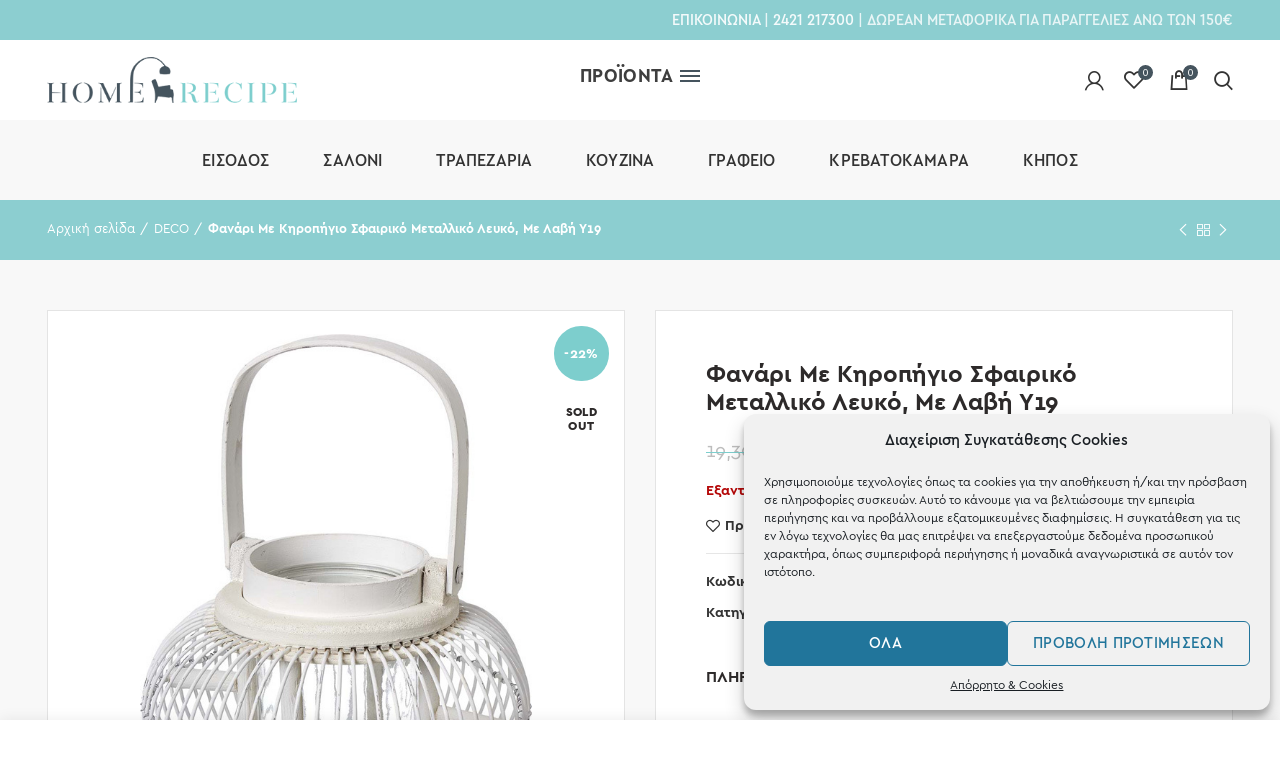

--- FILE ---
content_type: text/html; charset=UTF-8
request_url: https://homerecipe.gr/product/fanari-me-kiropigio-sferiko-metalliko-lefko-me-lavi-y19/
body_size: 48092
content:
<!DOCTYPE html><html lang="el"><head><meta charset="UTF-8"><meta name="viewport" content="width=device-width, initial-scale=1.0, maximum-scale=1.0, user-scalable=no"><link rel="profile" href="http://gmpg.org/xfn/11"><link rel="pingback" href="https://homerecipe.gr/xmlrpc.php"><link media="all" href="https://homerecipe.gr/wp-content/cache/autoptimize/css/autoptimize_c95986102ec4d7ed76ccdd9bac4049ab.css" rel="stylesheet" /><title>Φανάρι Με Κηροπήγιο Σφαιρικό Μεταλλικό Λευκό, Με Λαβή Υ19 | Homerecipe</title><meta name='robots' content='max-image-preview:large' /> <script>window._wca = window._wca || [];</script> <meta name="description" content="ΦΑΝΑΡΙ ΜΕ ΚΗΡΟΠΗΓΙΟ ΣΦΑΙΡΙΚΟ ΜΕΤΑΛΛΙΚΟ ΛΕΥΚΟ, ΜΕ ΛΑΒΗ Υ19 μόνο από το Homerecipe." /><meta property="og:image" content="https://homerecipe.gr/wp-content/uploads/2020/02/fanari-me-kiropigio-sferiko-metalliko-lefko-me-lavi-y19-KAT_52042.jpg" /><meta property="og:image:width" content="800" /><meta property="og:image:height" content="800" /><meta property="og:image:alt" content="Φανάρι Με Κηροπήγιο Σφαιρικό Μεταλλικό Λευκό, Με Λαβή Υ19" /><meta property="og:locale" content="el_GR" /><meta property="og:type" content="product" /><meta property="og:title" content="Φανάρι Με Κηροπήγιο Σφαιρικό Μεταλλικό Λευκό, Με Λαβή Υ19 | Homerecipe" /><meta property="og:description" content="ΦΑΝΑΡΙ ΜΕ ΚΗΡΟΠΗΓΙΟ ΣΦΑΙΡΙΚΟ ΜΕΤΑΛΛΙΚΟ ΛΕΥΚΟ, ΜΕ ΛΑΒΗ Υ19 μόνο από το Homerecipe." /><meta property="og:url" content="https://homerecipe.gr/product/fanari-me-kiropigio-sferiko-metalliko-lefko-me-lavi-y19/" /><meta property="og:site_name" content="Homerecipe" /><meta name="twitter:card" content="summary_large_image" /><meta name="twitter:title" content="Φανάρι Με Κηροπήγιο Σφαιρικό Μεταλλικό Λευκό, Με Λαβή Υ19 | Homerecipe" /><meta name="twitter:description" content="ΦΑΝΑΡΙ ΜΕ ΚΗΡΟΠΗΓΙΟ ΣΦΑΙΡΙΚΟ ΜΕΤΑΛΛΙΚΟ ΛΕΥΚΟ, ΜΕ ΛΑΒΗ Υ19 μόνο από το Homerecipe." /><meta name="twitter:image" content="https://homerecipe.gr/wp-content/uploads/2020/02/fanari-me-kiropigio-sferiko-metalliko-lefko-me-lavi-y19-KAT_52042.jpg" /><meta name="twitter:image:width" content="800" /><meta name="twitter:image:height" content="800" /><meta name="twitter:image:alt" content="Φανάρι Με Κηροπήγιο Σφαιρικό Μεταλλικό Λευκό, Με Λαβή Υ19" /><link rel="canonical" href="https://homerecipe.gr/product/fanari-me-kiropigio-sferiko-metalliko-lefko-me-lavi-y19/" /><link rel='dns-prefetch' href='//stats.wp.com' /><link rel='dns-prefetch' href='//cdn.linearicons.com' /><link rel='dns-prefetch' href='//cdnjs.cloudflare.com' /><link rel='dns-prefetch' href='//fonts.googleapis.com' /><link rel='dns-prefetch' href='//s.w.org' /><link rel="alternate" type="application/rss+xml" title="Ροή RSS &raquo; Homerecipe" href="https://homerecipe.gr/feed/" /><link rel="alternate" type="application/rss+xml" title="Ροή Σχολίων &raquo; Homerecipe" href="https://homerecipe.gr/comments/feed/" /><style id='wp-block-library-inline-css' type='text/css'>.has-text-align-justify{text-align:justify;}</style><style id='global-styles-inline-css' type='text/css'>body{--wp--preset--color--black: #000000;--wp--preset--color--cyan-bluish-gray: #abb8c3;--wp--preset--color--white: #ffffff;--wp--preset--color--pale-pink: #f78da7;--wp--preset--color--vivid-red: #cf2e2e;--wp--preset--color--luminous-vivid-orange: #ff6900;--wp--preset--color--luminous-vivid-amber: #fcb900;--wp--preset--color--light-green-cyan: #7bdcb5;--wp--preset--color--vivid-green-cyan: #00d084;--wp--preset--color--pale-cyan-blue: #8ed1fc;--wp--preset--color--vivid-cyan-blue: #0693e3;--wp--preset--color--vivid-purple: #9b51e0;--wp--preset--gradient--vivid-cyan-blue-to-vivid-purple: linear-gradient(135deg,rgba(6,147,227,1) 0%,rgb(155,81,224) 100%);--wp--preset--gradient--light-green-cyan-to-vivid-green-cyan: linear-gradient(135deg,rgb(122,220,180) 0%,rgb(0,208,130) 100%);--wp--preset--gradient--luminous-vivid-amber-to-luminous-vivid-orange: linear-gradient(135deg,rgba(252,185,0,1) 0%,rgba(255,105,0,1) 100%);--wp--preset--gradient--luminous-vivid-orange-to-vivid-red: linear-gradient(135deg,rgba(255,105,0,1) 0%,rgb(207,46,46) 100%);--wp--preset--gradient--very-light-gray-to-cyan-bluish-gray: linear-gradient(135deg,rgb(238,238,238) 0%,rgb(169,184,195) 100%);--wp--preset--gradient--cool-to-warm-spectrum: linear-gradient(135deg,rgb(74,234,220) 0%,rgb(151,120,209) 20%,rgb(207,42,186) 40%,rgb(238,44,130) 60%,rgb(251,105,98) 80%,rgb(254,248,76) 100%);--wp--preset--gradient--blush-light-purple: linear-gradient(135deg,rgb(255,206,236) 0%,rgb(152,150,240) 100%);--wp--preset--gradient--blush-bordeaux: linear-gradient(135deg,rgb(254,205,165) 0%,rgb(254,45,45) 50%,rgb(107,0,62) 100%);--wp--preset--gradient--luminous-dusk: linear-gradient(135deg,rgb(255,203,112) 0%,rgb(199,81,192) 50%,rgb(65,88,208) 100%);--wp--preset--gradient--pale-ocean: linear-gradient(135deg,rgb(255,245,203) 0%,rgb(182,227,212) 50%,rgb(51,167,181) 100%);--wp--preset--gradient--electric-grass: linear-gradient(135deg,rgb(202,248,128) 0%,rgb(113,206,126) 100%);--wp--preset--gradient--midnight: linear-gradient(135deg,rgb(2,3,129) 0%,rgb(40,116,252) 100%);--wp--preset--duotone--dark-grayscale: url('#wp-duotone-dark-grayscale');--wp--preset--duotone--grayscale: url('#wp-duotone-grayscale');--wp--preset--duotone--purple-yellow: url('#wp-duotone-purple-yellow');--wp--preset--duotone--blue-red: url('#wp-duotone-blue-red');--wp--preset--duotone--midnight: url('#wp-duotone-midnight');--wp--preset--duotone--magenta-yellow: url('#wp-duotone-magenta-yellow');--wp--preset--duotone--purple-green: url('#wp-duotone-purple-green');--wp--preset--duotone--blue-orange: url('#wp-duotone-blue-orange');--wp--preset--font-size--small: 13px;--wp--preset--font-size--medium: 20px;--wp--preset--font-size--large: 36px;--wp--preset--font-size--x-large: 42px;}.has-black-color{color: var(--wp--preset--color--black) !important;}.has-cyan-bluish-gray-color{color: var(--wp--preset--color--cyan-bluish-gray) !important;}.has-white-color{color: var(--wp--preset--color--white) !important;}.has-pale-pink-color{color: var(--wp--preset--color--pale-pink) !important;}.has-vivid-red-color{color: var(--wp--preset--color--vivid-red) !important;}.has-luminous-vivid-orange-color{color: var(--wp--preset--color--luminous-vivid-orange) !important;}.has-luminous-vivid-amber-color{color: var(--wp--preset--color--luminous-vivid-amber) !important;}.has-light-green-cyan-color{color: var(--wp--preset--color--light-green-cyan) !important;}.has-vivid-green-cyan-color{color: var(--wp--preset--color--vivid-green-cyan) !important;}.has-pale-cyan-blue-color{color: var(--wp--preset--color--pale-cyan-blue) !important;}.has-vivid-cyan-blue-color{color: var(--wp--preset--color--vivid-cyan-blue) !important;}.has-vivid-purple-color{color: var(--wp--preset--color--vivid-purple) !important;}.has-black-background-color{background-color: var(--wp--preset--color--black) !important;}.has-cyan-bluish-gray-background-color{background-color: var(--wp--preset--color--cyan-bluish-gray) !important;}.has-white-background-color{background-color: var(--wp--preset--color--white) !important;}.has-pale-pink-background-color{background-color: var(--wp--preset--color--pale-pink) !important;}.has-vivid-red-background-color{background-color: var(--wp--preset--color--vivid-red) !important;}.has-luminous-vivid-orange-background-color{background-color: var(--wp--preset--color--luminous-vivid-orange) !important;}.has-luminous-vivid-amber-background-color{background-color: var(--wp--preset--color--luminous-vivid-amber) !important;}.has-light-green-cyan-background-color{background-color: var(--wp--preset--color--light-green-cyan) !important;}.has-vivid-green-cyan-background-color{background-color: var(--wp--preset--color--vivid-green-cyan) !important;}.has-pale-cyan-blue-background-color{background-color: var(--wp--preset--color--pale-cyan-blue) !important;}.has-vivid-cyan-blue-background-color{background-color: var(--wp--preset--color--vivid-cyan-blue) !important;}.has-vivid-purple-background-color{background-color: var(--wp--preset--color--vivid-purple) !important;}.has-black-border-color{border-color: var(--wp--preset--color--black) !important;}.has-cyan-bluish-gray-border-color{border-color: var(--wp--preset--color--cyan-bluish-gray) !important;}.has-white-border-color{border-color: var(--wp--preset--color--white) !important;}.has-pale-pink-border-color{border-color: var(--wp--preset--color--pale-pink) !important;}.has-vivid-red-border-color{border-color: var(--wp--preset--color--vivid-red) !important;}.has-luminous-vivid-orange-border-color{border-color: var(--wp--preset--color--luminous-vivid-orange) !important;}.has-luminous-vivid-amber-border-color{border-color: var(--wp--preset--color--luminous-vivid-amber) !important;}.has-light-green-cyan-border-color{border-color: var(--wp--preset--color--light-green-cyan) !important;}.has-vivid-green-cyan-border-color{border-color: var(--wp--preset--color--vivid-green-cyan) !important;}.has-pale-cyan-blue-border-color{border-color: var(--wp--preset--color--pale-cyan-blue) !important;}.has-vivid-cyan-blue-border-color{border-color: var(--wp--preset--color--vivid-cyan-blue) !important;}.has-vivid-purple-border-color{border-color: var(--wp--preset--color--vivid-purple) !important;}.has-vivid-cyan-blue-to-vivid-purple-gradient-background{background: var(--wp--preset--gradient--vivid-cyan-blue-to-vivid-purple) !important;}.has-light-green-cyan-to-vivid-green-cyan-gradient-background{background: var(--wp--preset--gradient--light-green-cyan-to-vivid-green-cyan) !important;}.has-luminous-vivid-amber-to-luminous-vivid-orange-gradient-background{background: var(--wp--preset--gradient--luminous-vivid-amber-to-luminous-vivid-orange) !important;}.has-luminous-vivid-orange-to-vivid-red-gradient-background{background: var(--wp--preset--gradient--luminous-vivid-orange-to-vivid-red) !important;}.has-very-light-gray-to-cyan-bluish-gray-gradient-background{background: var(--wp--preset--gradient--very-light-gray-to-cyan-bluish-gray) !important;}.has-cool-to-warm-spectrum-gradient-background{background: var(--wp--preset--gradient--cool-to-warm-spectrum) !important;}.has-blush-light-purple-gradient-background{background: var(--wp--preset--gradient--blush-light-purple) !important;}.has-blush-bordeaux-gradient-background{background: var(--wp--preset--gradient--blush-bordeaux) !important;}.has-luminous-dusk-gradient-background{background: var(--wp--preset--gradient--luminous-dusk) !important;}.has-pale-ocean-gradient-background{background: var(--wp--preset--gradient--pale-ocean) !important;}.has-electric-grass-gradient-background{background: var(--wp--preset--gradient--electric-grass) !important;}.has-midnight-gradient-background{background: var(--wp--preset--gradient--midnight) !important;}.has-small-font-size{font-size: var(--wp--preset--font-size--small) !important;}.has-medium-font-size{font-size: var(--wp--preset--font-size--medium) !important;}.has-large-font-size{font-size: var(--wp--preset--font-size--large) !important;}.has-x-large-font-size{font-size: var(--wp--preset--font-size--x-large) !important;}</style><style id='woocommerce-inline-inline-css' type='text/css'>.woocommerce form .form-row .required { visibility: visible; }</style><link rel='stylesheet' id='popup-maker-site-css'  href='https://homerecipe.gr/wp-content/cache/autoptimize/css/autoptimize_single_82c87a651a20adc3314256763d59c45e.css?generated=1586248721&#038;ver=1.9.1.1768652553' type='text/css' media='all' /><link rel='stylesheet' id='wpmm-google-fonts-style-css'  href='//fonts.googleapis.com/css?family=Open+Sans%3A400%2C300%2C300italic%2C400italic%2C600%2C600italic%2C700&#038;ver=b6f71ef1323b31ca3cdd8cdf9dd81b6e.1768652553' type='text/css' media='all' /><link rel='stylesheet' id='dashicons-css'  href='https://homerecipe.gr/wp-includes/css/dashicons.min.css?ver=b6f71ef1323b31ca3cdd8cdf9dd81b6e.1768652553' type='text/css' media='all' /><style id='dashicons-inline-css' type='text/css'>[data-font="Dashicons"]:before {font-family: 'Dashicons' !important;content: attr(data-icon) !important;speak: none !important;font-weight: normal !important;font-variant: normal !important;text-transform: none !important;line-height: 1 !important;font-style: normal !important;-webkit-font-smoothing: antialiased !important;-moz-osx-font-smoothing: grayscale !important;}</style><link rel='stylesheet' id='wpmegamenu-linearicons-css'  href='https://cdn.linearicons.com/free/1.0.0/icon-font.min.css?ver=b6f71ef1323b31ca3cdd8cdf9dd81b6e.1768652553' type='text/css' media='all' /><link rel='stylesheet' id='redux-google-fonts-woodmart_options-css'  href='https://fonts.googleapis.com/css?family=Lato%3A100%2C300%2C400%2C700%2C900%2C100italic%2C300italic%2C400italic%2C700italic%2C900italic%7CPoppins%3A100%2C200%2C300%2C400%2C500%2C600%2C700%2C800%2C900%2C100italic%2C200italic%2C300italic%2C400italic%2C500italic%2C600italic%2C700italic%2C800italic%2C900italic&#038;ver=1575014832.1768652553' type='text/css' media='all' /><link rel='stylesheet' id='xts-style-header_340101-css'  href='https://homerecipe.gr/wp-content/cache/autoptimize/css/autoptimize_single_3b54efc384542b8dbf5c966c952503ed.css?ver=4.5.2.1768652553' type='text/css' media='all' /><link rel='stylesheet' id='xts-style-theme_settings_default-css'  href='https://homerecipe.gr/wp-content/cache/autoptimize/css/autoptimize_single_8d63751a96c93941b42793f8cba39f23.css?ver=4.5.2.1768652553' type='text/css' media='all' /><link rel='stylesheet' id='xts-google-fonts-css'  href='//fonts.googleapis.com/css?family=Lato%3A100%2C300%2C400%2C700%2C900%2C100italic%2C300italic%2C400italic%2C700italic%2C900italic%7CPoppins%3A100%2C200%2C300%2C400%2C500%2C600%2C700%2C800%2C900%2C100italic%2C200italic%2C300italic%2C400italic%2C500italic%2C600italic%2C700italic%2C800italic%2C900italic&#038;ver=4.5.2.1768652553' type='text/css' media='all' /> <script type="text/template" id="tmpl-variation-template"><div class="woocommerce-variation-description">{{{ data.variation.variation_description }}}</div>
	<div class="woocommerce-variation-price">{{{ data.variation.price_html }}}</div>
	<div class="woocommerce-variation-availability">{{{ data.variation.availability_html }}}</div></script> <script type="text/template" id="tmpl-unavailable-variation-template"><p>Λυπούμαστε, αυτό το προϊόν δεν είναι διαθέσιμο. Παρακαλούμε, επιλέξτε έναν διαφορετικό συνδυασμό.</p></script> <script type='text/javascript' src='https://homerecipe.gr/wp-includes/js/jquery/jquery.min.js?ver=3.6.0.1768652553' id='jquery-core-js'></script> <script type='text/javascript' id='wc-add-to-cart-js-extra'>var wc_add_to_cart_params = {"ajax_url":"\/wp-admin\/admin-ajax.php","wc_ajax_url":"\/?wc-ajax=%%endpoint%%","i18n_view_cart":"\u03a0\u03c1\u03bf\u03b2\u03bf\u03bb\u03ae \u03ba\u03b1\u03bb\u03b1\u03b8\u03b9\u03bf\u03cd","cart_url":"https:\/\/homerecipe.gr\/cart\/","is_cart":"","cart_redirect_after_add":"no"};</script> <script data-service="jetpack-statistics" data-category="statistics" async type="text/plain" data-cmplz-src='https://stats.wp.com/s-202603.js?ver=1768652553' id='woocommerce-analytics-js'></script> <script type='text/javascript' src='https://homerecipe.gr/wp-includes/js/dist/vendor/regenerator-runtime.min.js?ver=0.13.9.1768652553' id='regenerator-runtime-js'></script> <script type='text/javascript' src='https://homerecipe.gr/wp-includes/js/dist/vendor/wp-polyfill.min.js?ver=3.15.0.1768652553' id='wp-polyfill-js'></script> <script type='text/javascript' src='https://homerecipe.gr/wp-includes/js/dist/hooks.min.js?ver=1e58c8c5a32b2e97491080c5b10dc71c.1768652553' id='wp-hooks-js'></script> <script type='text/javascript' id='wpm-js-extra'>var wpm = {"ajax_url":"https:\/\/homerecipe.gr\/wp-admin\/admin-ajax.php","root":"https:\/\/homerecipe.gr\/wp-json\/","nonce_wp_rest":"55addf05db","nonce_ajax":"c7660f9f91"};</script> <script type='text/javascript' id='wpmm_ajax-auth-script-js-extra'>var wp_megamenu_ajax_auth_object = {"ajaxurl":"https:\/\/homerecipe.gr\/wp-admin\/admin-ajax.php","redirecturl":"https:\/\/homerecipe.gr","loadingmessage":"Sending user info, please wait..."};</script> <script type='text/javascript' src='https://cdn.linearicons.com/free/1.0.0/svgembedder.min.js?ver=b6f71ef1323b31ca3cdd8cdf9dd81b6e.1768652553' id='wpmegamenu-linearicons-js'></script> <script type='text/javascript' src='https://cdnjs.cloudflare.com/ajax/libs/gsap/3.7.0/gsap.min.js?ver=b6f71ef1323b31ca3cdd8cdf9dd81b6e.1768652553' id='gsap-js'></script> <link rel="https://api.w.org/" href="https://homerecipe.gr/wp-json/" /><link rel="alternate" type="application/json" href="https://homerecipe.gr/wp-json/wp/v2/product/24480" /><link rel="EditURI" type="application/rsd+xml" title="RSD" href="https://homerecipe.gr/xmlrpc.php?rsd" /><link rel="wlwmanifest" type="application/wlwmanifest+xml" href="https://homerecipe.gr/wp-includes/wlwmanifest.xml" /><link rel="alternate" type="application/json+oembed" href="https://homerecipe.gr/wp-json/oembed/1.0/embed?url=https%3A%2F%2Fhomerecipe.gr%2Fproduct%2Ffanari-me-kiropigio-sferiko-metalliko-lefko-me-lavi-y19%2F" /><link rel="alternate" type="text/xml+oembed" href="https://homerecipe.gr/wp-json/oembed/1.0/embed?url=https%3A%2F%2Fhomerecipe.gr%2Fproduct%2Ffanari-me-kiropigio-sferiko-metalliko-lefko-me-lavi-y19%2F&#038;format=xml" />  <script>(function(w,d,s,l,i){w[l]=w[l]||[];w[l].push({'gtm.start':
new Date().getTime(),event:'gtm.js'});var f=d.getElementsByTagName(s)[0],
j=d.createElement(s),dl=l!='dataLayer'?'&l='+l:'';j.async=true;j.src=
'https://www.googletagmanager.com/gtm.js?id='+i+dl;f.parentNode.insertBefore(j,f);
})(window,document,'script','dataLayer','GTM-MBXCHWC');</script>    <script async src="https://www.googletagmanager.com/gtag/js?id=G-81FZ297012"></script> <script>window.dataLayer = window.dataLayer || [];
  function gtag(){dataLayer.push(arguments);}
  gtag('js', new Date());

  gtag('config', 'G-81FZ297012');</script>  <script async src="https://www.googletagmanager.com/gtag/js?id=AW-736877636"></script> <script>window.dataLayer = window.dataLayer || [];
  function gtag(){dataLayer.push(arguments);}
  gtag('js', new Date());

  gtag('config', 'AW-736877636');</script> <style>.cmplz-hidden {
					display: none !important;
				}</style><style type='text/css'>img#wpstats{display:none}</style><meta name="theme-color" content="#7dcecd"><link rel="shortcut icon" href="https://homerecipe.gr/wp-content/uploads/2019/11/favicon-32x32-1.png"><link rel="apple-touch-icon-precomposed" sizes="152x152" href="https://homerecipe.gr/wp-content/uploads/2019/11/favicon-32x32-1.png"> <noscript><style>.woocommerce-product-gallery{ opacity: 1 !important; }</style></noscript>  <script>window.wpmDataLayer = window.wpmDataLayer || {}
			window.wpmDataLayer = Object.assign(window.wpmDataLayer, {"cart":{},"cart_item_keys":{},"orderDeduplication":true,"position":1,"viewItemListTrigger":{"testMode":false,"backgroundColor":"green","opacity":0.5,"repeat":true,"timeout":1000,"threshold":0.8},"version":{"number":"1.29.1","pro":false,"eligibleForUpdates":false,"distro":"fms"},"pixels":{"google":{"linker":{"settings":null},"user_id":false,"ads":{"conversionIds":{"AW-736877636":"AnMhCN_k46EBEMS4r98C"},"dynamic_remarketing":{"status":true,"id_type":"post_id","send_events_with_parent_ids":true},"google_business_vertical":"retail","phone_conversion_label":"","phone_conversion_number":""},"analytics":{"universal":{"property_id":"","parameters":{"anonymize_ip":true,"link_attribution":true},"mp_active":false},"ga4":{"measurement_id":"G-81FZ297012","parameters":{},"mp_active":false,"debug_mode":false},"id_type":"post_id","eec":false}}},"shop":{"list_name":"Product | Φανάρι Με Κηροπήγιο Σφαιρικό Μεταλλικό Λευκό, Με Λαβή Υ19","list_id":"product_fanari-me-kiropigio-sferiko-metalliko-lefko-me-lavi-y19","page_type":"product","product_type":"simple","currency":"EUR","cookie_consent_mgmt":{"explicit_consent":false}},"general":{"variationsOutput":true,"userLoggedIn":false,"scrollTrackingThresholds":[],"pageId":24480,"excludeDomains":[],"server2server":{"active":false,"ipExcludeList":[]}},"user":[]})</script> <meta name="pm-dataLayer-meta" content="24480" class="wpmProductId"
 data-id="24480"> <script>(window.wpmDataLayer = window.wpmDataLayer || {}).products             = window.wpmDataLayer.products || {}
			window.wpmDataLayer.products[24480] = {"id":"24480","sku":"KAT_52042","price":15.1,"brand":"Katsos / Κάτσος","quantity":1,"dyn_r_ids":{"post_id":"24480","sku":"KAT_52042","gpf":"woocommerce_gpf_24480","gla":"gla_24480"},"isVariable":false,"name":"Φανάρι Με Κηροπήγιο Σφαιρικό Μεταλλικό Λευκό, Με Λαβή Υ19","category":["DECO","SENSES","ΦΑΝΑΡΙΑ"],"isVariation":false};</script> <style type="text/css">.recentcomments a{display:inline !important;padding:0 !important;margin:0 !important;}</style><meta name="generator" content="Powered by WPBakery Page Builder - drag and drop page builder for WordPress."/><meta name="generator" content="Powered by Slider Revolution 6.5.2 - responsive, Mobile-Friendly Slider Plugin for WordPress with comfortable drag and drop interface." /> <script type="text/javascript">function setREVStartSize(e){
			//window.requestAnimationFrame(function() {				 
				window.RSIW = window.RSIW===undefined ? window.innerWidth : window.RSIW;	
				window.RSIH = window.RSIH===undefined ? window.innerHeight : window.RSIH;	
				try {								
					var pw = document.getElementById(e.c).parentNode.offsetWidth,
						newh;
					pw = pw===0 || isNaN(pw) ? window.RSIW : pw;
					e.tabw = e.tabw===undefined ? 0 : parseInt(e.tabw);
					e.thumbw = e.thumbw===undefined ? 0 : parseInt(e.thumbw);
					e.tabh = e.tabh===undefined ? 0 : parseInt(e.tabh);
					e.thumbh = e.thumbh===undefined ? 0 : parseInt(e.thumbh);
					e.tabhide = e.tabhide===undefined ? 0 : parseInt(e.tabhide);
					e.thumbhide = e.thumbhide===undefined ? 0 : parseInt(e.thumbhide);
					e.mh = e.mh===undefined || e.mh=="" || e.mh==="auto" ? 0 : parseInt(e.mh,0);		
					if(e.layout==="fullscreen" || e.l==="fullscreen") 						
						newh = Math.max(e.mh,window.RSIH);					
					else{					
						e.gw = Array.isArray(e.gw) ? e.gw : [e.gw];
						for (var i in e.rl) if (e.gw[i]===undefined || e.gw[i]===0) e.gw[i] = e.gw[i-1];					
						e.gh = e.el===undefined || e.el==="" || (Array.isArray(e.el) && e.el.length==0)? e.gh : e.el;
						e.gh = Array.isArray(e.gh) ? e.gh : [e.gh];
						for (var i in e.rl) if (e.gh[i]===undefined || e.gh[i]===0) e.gh[i] = e.gh[i-1];
											
						var nl = new Array(e.rl.length),
							ix = 0,						
							sl;					
						e.tabw = e.tabhide>=pw ? 0 : e.tabw;
						e.thumbw = e.thumbhide>=pw ? 0 : e.thumbw;
						e.tabh = e.tabhide>=pw ? 0 : e.tabh;
						e.thumbh = e.thumbhide>=pw ? 0 : e.thumbh;					
						for (var i in e.rl) nl[i] = e.rl[i]<window.RSIW ? 0 : e.rl[i];
						sl = nl[0];									
						for (var i in nl) if (sl>nl[i] && nl[i]>0) { sl = nl[i]; ix=i;}															
						var m = pw>(e.gw[ix]+e.tabw+e.thumbw) ? 1 : (pw-(e.tabw+e.thumbw)) / (e.gw[ix]);					
						newh =  (e.gh[ix] * m) + (e.tabh + e.thumbh);
					}				
					if(window.rs_init_css===undefined) window.rs_init_css = document.head.appendChild(document.createElement("style"));					
					document.getElementById(e.c).height = newh+"px";
					window.rs_init_css.innerHTML += "#"+e.c+"_wrapper { height: "+newh+"px }";				
				} catch(e){
					console.log("Failure at Presize of Slider:" + e)
				}					   
			//});
		  };</script> <style></style><noscript><style>.wpb_animate_when_almost_visible { opacity: 1; }</style></noscript> <script type='text/javascript'>(function (a, b, c, d, s) {a.__bp360 = c;a[c] = a[c] || function (){(a[c].q = a[c].q || []).push(arguments);};
			s = b.createElement('script'); s.async = true; s.src = d; (b.body || b.head).appendChild(s);})
			(window, document, 'bp', 'https://360.bestprice.gr/360.js');
			
			bp('connect', 'BP-111232-HD9aFJL64c');</script> </head><body data-cmplz=1 class="product-template-default single single-product postid-24480 theme-woodmart woocommerce woocommerce-page woocommerce-no-js wrapper-custom form-style-square form-border-width-2 woodmart-product-design-default categories-accordion-on woodmart-archive-shop offcanvas-sidebar-mobile offcanvas-sidebar-tablet notifications-sticky sticky-toolbar-on btns-default-rounded btns-default-light btns-default-hover-light btns-shop-rounded btns-shop-light btns-shop-hover-light btns-accent-rounded btns-accent-light btns-accent-hover-light wpb-js-composer js-comp-ver-6.1 vc_responsive"><div class="website-wrapper"><header class="whb-header whb-sticky-shadow whb-scroll-stick whb-sticky-real"><div class="whb-main-header"><div class="whb-row whb-top-bar whb-not-sticky-row whb-with-bg whb-without-border whb-color-light whb-flex-flex-middle"><div class="container"><div class="whb-flex-row whb-top-bar-inner"><div class="whb-column whb-col-left whb-visible-lg"><div class="whb-text-element reset-mb-10  text-element-inline"></div></div><div class="whb-column whb-col-center whb-visible-lg whb-empty-column"></div><div class="whb-column whb-col-right whb-visible-lg"><div class="whb-text-element reset-mb-10  text-element-inline"><a href="/contact/">ΕΠΙΚΟΙΝΩΝΙΑ</a> | <a href="tel:2421217300">2421 217300</a> | ΔΩΡΕΑΝ ΜΕΤΑΦΟΡΙΚΑ ΓΙΑ ΠΑΡΑΓΓΕΛΙΕΣ ΑΝΩ ΤΩΝ 150€</div></div><div class="whb-column whb-col-mobile whb-hidden-lg"><div class="woodmart-social-icons text-left icons-design-default icons-size- color-scheme-light social-share social-form-circle"> <a rel="nofollow" href="https://www.facebook.com/sharer/sharer.php?u=https://homerecipe.gr/product/fanari-me-kiropigio-sferiko-metalliko-lefko-me-lavi-y19/" target="_blank" class=" woodmart-social-icon social-facebook"> <i class="fa fa-facebook"></i> <span class="woodmart-social-icon-name">Facebook</span> </a> <a rel="nofollow" href="https://twitter.com/share?url=https://homerecipe.gr/product/fanari-me-kiropigio-sferiko-metalliko-lefko-me-lavi-y19/" target="_blank" class=" woodmart-social-icon social-twitter"> <i class="fa fa-twitter"></i> <span class="woodmart-social-icon-name">Twitter</span> </a> <a rel="nofollow" href="mailto:?subject=Check%20this%20https://homerecipe.gr/product/fanari-me-kiropigio-sferiko-metalliko-lefko-me-lavi-y19/" target="_blank" class=" woodmart-social-icon social-email"> <i class="fa fa-envelope"></i> <span class="woodmart-social-icon-name">Email</span> </a> <a rel="nofollow" href="https://pinterest.com/pin/create/button/?url=https://homerecipe.gr/product/fanari-me-kiropigio-sferiko-metalliko-lefko-me-lavi-y19/&media=https://homerecipe.gr/wp-content/uploads/2020/02/fanari-me-kiropigio-sferiko-metalliko-lefko-me-lavi-y19-KAT_52042.jpg" target="_blank" class=" woodmart-social-icon social-pinterest"> <i class="fa fa-pinterest"></i> <span class="woodmart-social-icon-name">Pinterest</span> </a></div></div></div></div></div><div class="whb-row whb-general-header whb-sticky-row whb-with-bg whb-without-border whb-color-dark whb-flex-equal-sides"><div class="container"><div class="whb-flex-row whb-general-header-inner"><div class="whb-column whb-col-left whb-visible-lg"><div class="site-logo"><div class="woodmart-logo-wrap"> <a href="https://homerecipe.gr/" class="woodmart-logo woodmart-main-logo" rel="home"> <img src="https://homerecipe.gr/wp-content/uploads/2019/02/logo_20190920.png" alt="Homerecipe" style="max-width: 250px;" /> </a></div></div></div><div class="whb-column whb-col-center whb-visible-lg"><div id="wd-696b7f0a1225b" class="woodmart-button-wrapper text-center inline-element"><a href="#" title="" class="btn btn-scheme-dark btn-scheme-hover-light btn-style-default btn-shape-rectangle btn-size-default menu-button">ΠΡΟΪΟΝΤΑ</a></div></div><div class="whb-column whb-col-right whb-visible-lg"><div class="woodmart-header-links woodmart-navigation menu-simple-dropdown wd-tools-element item-event-hover  my-account-with-icon login-side-opener"  title="Λογαριασμός"> <a href="https://homerecipe.gr/account/"> <span class="wd-tools-icon"> </span> <span class="wd-tools-text"> Είσοδος / Εγγραφή </span> </a></div><div class="woodmart-wishlist-info-widget wd-tools-element wd-style-icon with-product-count" title="Τα αγαπημένα μου"> <a href="https://homerecipe.gr/wishlist/"> <span class="wishlist-icon wd-tools-icon"> <span class="wishlist-count wd-tools-count"> 0 </span> </span> <span class="wishlist-label wd-tools-text"> Αγαπημένα </span> </a></div><div class="woodmart-shopping-cart wd-tools-element woodmart-cart-design-5 woodmart-cart-alt cart-widget-opener" title="Καλάθι"> <a href="https://homerecipe.gr/cart/"> <span class="woodmart-cart-icon wd-tools-icon"> <span class="woodmart-cart-number">0 <span>items</span></span> </span> <span class="woodmart-cart-totals wd-tools-text"> <span class="subtotal-divider">/</span> <span class="woodmart-cart-subtotal"><span class="woocommerce-Price-amount amount">0,00<span class="woocommerce-Price-currencySymbol">&euro;</span></span></span> </span> </a></div><div class="whb-search search-button wd-tools-element" title="Search"> <a href="#"> <span class="search-button-icon wd-tools-icon"> </span> </a></div></div><div class="whb-column whb-mobile-left whb-hidden-lg"><div class="woodmart-burger-icon wd-tools-element mobile-nav-icon whb-mobile-nav-icon wd-style-text"> <a href="#"> <span class="woodmart-burger wd-tools-icon"></span> <span class="woodmart-burger-label wd-tools-text">Μενού</span> </a></div></div><div class="whb-column whb-mobile-center whb-hidden-lg"><div class="site-logo"><div class="woodmart-logo-wrap switch-logo-enable"> <a href="https://homerecipe.gr/" class="woodmart-logo woodmart-main-logo" rel="home"> <img src="https://homerecipe.gr/wp-content/uploads/2019/10/logo_20190920.png" alt="Homerecipe" style="max-width: 200px;" /> </a> <a href="https://homerecipe.gr/" class="woodmart-logo woodmart-sticky-logo" rel="home"> <img src="https://homerecipe.gr/wp-content/uploads/2019/10/logo_20190920.png" alt="Homerecipe" style="max-width: 200px;" /> </a></div></div></div><div class="whb-column whb-mobile-right whb-hidden-lg"><div class="woodmart-shopping-cart wd-tools-element woodmart-cart-design-5 woodmart-cart-alt cart-widget-opener" title="Καλάθι"> <a href="https://homerecipe.gr/cart/"> <span class="woodmart-cart-icon wd-tools-icon"> <span class="woodmart-cart-number">0 <span>items</span></span> </span> <span class="woodmart-cart-totals wd-tools-text"> <span class="subtotal-divider">/</span> <span class="woodmart-cart-subtotal"><span class="woocommerce-Price-amount amount">0,00<span class="woocommerce-Price-currencySymbol">&euro;</span></span></span> </span> </a></div></div></div></div></div><div class="whb-row whb-header-bottom whb-sticky-row whb-with-bg whb-without-border whb-color-dark whb-flex-flex-middle whb-hidden-mobile"><div class="container"><div class="whb-flex-row whb-header-bottom-inner"><div class="whb-column whb-col-left whb-visible-lg whb-empty-column"></div><div class="whb-column whb-col-center whb-visible-lg"><div class="whb-navigation whb-secondary-menu site-navigation woodmart-navigation menu-center navigation-style-default" role="navigation"><div class="menu-main-menu-container"><ul id="menu-main-menu" class="menu"><li id="menu-item-38772" class="menu-item menu-item-type-post_type menu-item-object-page menu-item-38772 item-level-0 menu-item-design-default menu-simple-dropdown item-event-hover"><a href="https://homerecipe.gr/shop/eisodos/" class="woodmart-nav-link"><span class="nav-link-text">Είσοδος</span></a></li><li id="menu-item-38776" class="menu-item menu-item-type-post_type menu-item-object-page menu-item-38776 item-level-0 menu-item-design-default menu-simple-dropdown item-event-hover"><a href="https://homerecipe.gr/shop/saloni/" class="woodmart-nav-link"><span class="nav-link-text">Σαλόνι</span></a></li><li id="menu-item-38777" class="menu-item menu-item-type-post_type menu-item-object-page menu-item-38777 item-level-0 menu-item-design-default menu-simple-dropdown item-event-hover"><a href="https://homerecipe.gr/shop/trapezaria/" class="woodmart-nav-link"><span class="nav-link-text">Τραπεζαρία</span></a></li><li id="menu-item-38774" class="menu-item menu-item-type-post_type menu-item-object-page menu-item-38774 item-level-0 menu-item-design-default menu-simple-dropdown item-event-hover"><a href="https://homerecipe.gr/shop/kouzina/" class="woodmart-nav-link"><span class="nav-link-text">Κουζίνα</span></a></li><li id="menu-item-38771" class="menu-item menu-item-type-post_type menu-item-object-page menu-item-38771 item-level-0 menu-item-design-default menu-simple-dropdown item-event-hover"><a href="https://homerecipe.gr/shop/grafio/" class="woodmart-nav-link"><span class="nav-link-text">Γραφείο</span></a></li><li id="menu-item-38775" class="menu-item menu-item-type-post_type menu-item-object-page menu-item-38775 item-level-0 menu-item-design-default menu-simple-dropdown item-event-hover"><a href="https://homerecipe.gr/shop/bedroom/" class="woodmart-nav-link"><span class="nav-link-text">Κρεβατοκάμαρα</span></a></li><li id="menu-item-38773" class="menu-item menu-item-type-post_type menu-item-object-page menu-item-38773 item-level-0 menu-item-design-default menu-simple-dropdown item-event-hover"><a href="https://homerecipe.gr/shop/kipos/" class="woodmart-nav-link"><span class="nav-link-text">Κήπος</span></a></li></ul></div></div></div><div class="whb-column whb-col-right whb-visible-lg whb-empty-column"></div><div class="whb-column whb-col-mobile whb-hidden-lg whb-empty-column"></div></div></div></div></div></header><div class="main-page-wrapper"><div class="container-fluid"><div class="row content-layout-wrapper align-items-start"><div class="site-content shop-content-area col-12 breadcrumbs-location-below_header content-with-products" role="main"><div class="single-breadcrumbs-wrapper"><div class="container"><nav class="woocommerce-breadcrumb"><a href="https://homerecipe.gr" class="breadcrumb-link ">Αρχική σελίδα</a><a href="https://homerecipe.gr/product-category/deco/" class="breadcrumb-link breadcrumb-link-last">DECO</a><span class="breadcrumb-last"> Φανάρι Με Κηροπήγιο Σφαιρικό Μεταλλικό Λευκό, Με Λαβή Υ19</span></nav><div class="woodmart-products-nav"><div class="product-btn product-prev"> <a href="https://homerecipe.gr/product/fanari-me-kiropigio-sferiko-xylo-metallo-lefko-me-lavi-y23/">Previous product<span class="product-btn-icon"></span></a><div class="wrapper-short"><div class="product-short"><div class="product-short-image"> <a href="https://homerecipe.gr/product/fanari-me-kiropigio-sferiko-xylo-metallo-lefko-me-lavi-y23/" class="product-thumb"> <img width="300" height="300" src="https://homerecipe.gr/wp-content/uploads/2020/02/fanari-me-kiropigio-sferiko-xylo-metallo-lefko-me-lavi-y23-KAT_52041-300x300.jpg" class="attachment-woocommerce_thumbnail size-woocommerce_thumbnail" alt="Φανάρι Με Κηροπήγιο Σφαιρικό Ξύλο/ Μέταλλο Λευκό, Με Λαβή Υ23" loading="lazy" srcset="https://homerecipe.gr/wp-content/uploads/2020/02/fanari-me-kiropigio-sferiko-xylo-metallo-lefko-me-lavi-y23-KAT_52041-300x300.jpg 300w, https://homerecipe.gr/wp-content/uploads/2020/02/fanari-me-kiropigio-sferiko-xylo-metallo-lefko-me-lavi-y23-KAT_52041-100x100.jpg 100w, https://homerecipe.gr/wp-content/uploads/2020/02/fanari-me-kiropigio-sferiko-xylo-metallo-lefko-me-lavi-y23-KAT_52041-600x600.jpg 600w, https://homerecipe.gr/wp-content/uploads/2020/02/fanari-me-kiropigio-sferiko-xylo-metallo-lefko-me-lavi-y23-KAT_52041-768x768.jpg 768w, https://homerecipe.gr/wp-content/uploads/2020/02/fanari-me-kiropigio-sferiko-xylo-metallo-lefko-me-lavi-y23-KAT_52041.jpg 800w" sizes="(max-width: 300px) 100vw, 300px" /> </a></div><div class="product-short-description"> <a href="https://homerecipe.gr/product/fanari-me-kiropigio-sferiko-xylo-metallo-lefko-me-lavi-y23/" class="product-title"> Φανάρι Με Κηροπήγιο Σφαιρικό Ξύλο/ Μέταλλο Λευκό, Με Λαβή Υ23 </a> <span class="price"> <del><span class="woocommerce-Price-amount amount">20,20<span class="woocommerce-Price-currencySymbol">&euro;</span></span></del> <ins><span class="woocommerce-Price-amount amount">17,80<span class="woocommerce-Price-currencySymbol">&euro;</span></span></ins> </span></div></div></div></div> <a href="https://homerecipe.gr/shop/" class="woodmart-back-btn"> <span> Πίσω στα προϊόντα </span> </a><div class="product-btn product-next"> <a href="https://homerecipe.gr/product/fotistiko-orofis-monofoto-gyalino-me-anaglyfo-schedio-amber-f16-y26/">Next product<span class="product-btn-icon"></span></a><div class="wrapper-short"><div class="product-short"><div class="product-short-image"> <a href="https://homerecipe.gr/product/fotistiko-orofis-monofoto-gyalino-me-anaglyfo-schedio-amber-f16-y26/" class="product-thumb"> <img width="300" height="300" src="https://homerecipe.gr/wp-content/uploads/2020/02/fotistiko-orofis-monofoto-gyalino-me-anaglyfo-schedio-amber-f16-y26-KAT_815576A-300x300.jpg" class="attachment-woocommerce_thumbnail size-woocommerce_thumbnail" alt="Φωτιστικό Οροφής Μονόφωτο Γυάλινο Με Ανάγλυφο Σχέδιο, Amber Φ16 Y26" loading="lazy" srcset="https://homerecipe.gr/wp-content/uploads/2020/02/fotistiko-orofis-monofoto-gyalino-me-anaglyfo-schedio-amber-f16-y26-KAT_815576A-300x300.jpg 300w, https://homerecipe.gr/wp-content/uploads/2020/02/fotistiko-orofis-monofoto-gyalino-me-anaglyfo-schedio-amber-f16-y26-KAT_815576A-100x100.jpg 100w, https://homerecipe.gr/wp-content/uploads/2020/02/fotistiko-orofis-monofoto-gyalino-me-anaglyfo-schedio-amber-f16-y26-KAT_815576A-600x600.jpg 600w, https://homerecipe.gr/wp-content/uploads/2020/02/fotistiko-orofis-monofoto-gyalino-me-anaglyfo-schedio-amber-f16-y26-KAT_815576A-768x768.jpg 768w, https://homerecipe.gr/wp-content/uploads/2020/02/fotistiko-orofis-monofoto-gyalino-me-anaglyfo-schedio-amber-f16-y26-KAT_815576A.jpg 800w" sizes="(max-width: 300px) 100vw, 300px" /> </a></div><div class="product-short-description"> <a href="https://homerecipe.gr/product/fotistiko-orofis-monofoto-gyalino-me-anaglyfo-schedio-amber-f16-y26/" class="product-title"> Φωτιστικό Οροφής Μονόφωτο Γυάλινο Με Ανάγλυφο Σχέδιο, Amber Φ16 Y26 </a> <span class="price"> <del><span class="woocommerce-Price-amount amount">59,90<span class="woocommerce-Price-currencySymbol">&euro;</span></span></del> <ins><span class="woocommerce-Price-amount amount">47,10<span class="woocommerce-Price-currencySymbol">&euro;</span></span></ins> </span></div></div></div></div></div></div></div><div class="container"></div><div id="product-24480" class="single-product-page single-product-content product-design-default tabs-location-standard tabs-type-tabs meta-location-add_to_cart reviews-location-separate product-no-bg product type-product post-24480 status-publish first outofstock product_cat-deco product_cat-senses product_cat-fanaria product_tag-diakosmitika-fanaria product_tag-lefko product_tag-me-lavi-y19 product_tag-metallo product_tag-strongylo product_tag-fanari-me-kiropigio-sferiko-metalliko-lefko product_tag-fanaria has-post-thumbnail sale taxable shipping-taxable purchasable product-type-simple"><div class="container"><div class="woocommerce-notices-wrapper"></div><div class="row product-image-summary-wrap"><div class="product-image-summary col-lg-12 col-12 col-md-12"><div class="row product-image-summary-inner"><div class="col-lg-6 col-12 col-md-6 product-images" ><div class="product-images-inner"><div class="product-labels labels-rounded"><span class="onsale product-label">-22%</span><span class="out-of-stock product-label">Sold out</span></div><div class="woocommerce-product-gallery woocommerce-product-gallery--with-images woocommerce-product-gallery--with-images woocommerce-product-gallery--columns-4 images images row align-items-start thumbs-position-left image-action-popup" style="opacity: 0; transition: opacity .25s ease-in-out;"><div class="col-12"><figure class="woocommerce-product-gallery__wrapper owl-items-lg-1 owl-items-md-1 owl-items-sm-1 owl-items-xs-1 owl-carousel"><div class="product-image-wrap"><figure data-thumb="https://homerecipe.gr/wp-content/uploads/2020/02/fanari-me-kiropigio-sferiko-metalliko-lefko-me-lavi-y19-KAT_52042-300x300.jpg" class="woocommerce-product-gallery__image"><a href="https://homerecipe.gr/wp-content/uploads/2020/02/fanari-me-kiropigio-sferiko-metalliko-lefko-me-lavi-y19-KAT_52042.jpg"><img width="800" height="800" src="https://homerecipe.gr/wp-content/uploads/2020/02/fanari-me-kiropigio-sferiko-metalliko-lefko-me-lavi-y19-KAT_52042.jpg" class="wp-post-image wp-post-image" alt="Φανάρι Με Κηροπήγιο Σφαιρικό Μεταλλικό Λευκό, Με Λαβή Υ19" title="Φανάρι Με Κηροπήγιο Σφαιρικό Μεταλλικό Λευκό, Με Λαβή Υ19" data-caption="" data-src="https://homerecipe.gr/wp-content/uploads/2020/02/fanari-me-kiropigio-sferiko-metalliko-lefko-me-lavi-y19-KAT_52042.jpg" data-large_image="https://homerecipe.gr/wp-content/uploads/2020/02/fanari-me-kiropigio-sferiko-metalliko-lefko-me-lavi-y19-KAT_52042.jpg" data-large_image_width="800" data-large_image_height="800" srcset="https://homerecipe.gr/wp-content/uploads/2020/02/fanari-me-kiropigio-sferiko-metalliko-lefko-me-lavi-y19-KAT_52042.jpg 800w, https://homerecipe.gr/wp-content/uploads/2020/02/fanari-me-kiropigio-sferiko-metalliko-lefko-me-lavi-y19-KAT_52042-300x300.jpg 300w, https://homerecipe.gr/wp-content/uploads/2020/02/fanari-me-kiropigio-sferiko-metalliko-lefko-me-lavi-y19-KAT_52042-100x100.jpg 100w, https://homerecipe.gr/wp-content/uploads/2020/02/fanari-me-kiropigio-sferiko-metalliko-lefko-me-lavi-y19-KAT_52042-600x600.jpg 600w, https://homerecipe.gr/wp-content/uploads/2020/02/fanari-me-kiropigio-sferiko-metalliko-lefko-me-lavi-y19-KAT_52042-768x768.jpg 768w" sizes="(max-width: 800px) 100vw, 800px" /></a></figure></div></figure><div class="product-additional-galleries"></div></div></div></div></div><div class="col-lg-6 col-12 col-md-6 summary entry-summary"><div class="summary-inner"><h1 itemprop="name" class="product_title entry-title">Φανάρι Με Κηροπήγιο Σφαιρικό Μεταλλικό Λευκό, Με Λαβή Υ19</h1><p class="price"><del><span class="woocommerce-Price-amount amount">19,30<span class="woocommerce-Price-currencySymbol">&euro;</span></span></del> <ins><span class="woocommerce-Price-amount amount">15,10<span class="woocommerce-Price-currencySymbol">&euro;</span></span></ins></p><p class="stock out-of-stock">Εξαντλημένο</p><div class="woodmart-wishlist-btn wd-action-btn wd-wishlist-btn wd-style-text"> <a href="https://homerecipe.gr/wishlist/" data-key="86346c64dc" data-product-id="24480" data-added-text="Browse Wishlist">Προσθήκη στα αγαπημένα</a></div><div class="product_meta"> <span class="sku_wrapper">Κωδικός προϊόντος: <span class="sku">KAT_52042</span></span> <span class="posted_in">Κατηγορίες: <a href="https://homerecipe.gr/product-category/deco/" rel="tag">DECO</a><span class="meta-sep">,</span> <a href="https://homerecipe.gr/product-category/deco/senses/" rel="tag">SENSES</a><span class="meta-sep">,</span> <a href="https://homerecipe.gr/product-category/deco/senses/fanaria/" rel="tag">ΦΑΝΑΡΙΑ</a></span> <span class="tagged_as">Ετικέτες: <a href="https://homerecipe.gr/product-tag/diakosmitika-fanaria/" rel="tag">διακοσμητικά φανάρια</a><span class="meta-sep">,</span> <a href="https://homerecipe.gr/product-tag/lefko/" rel="tag">λευκό</a><span class="meta-sep">,</span> <a href="https://homerecipe.gr/product-tag/me-lavi-y19/" rel="tag">Με Λαβή Υ19</a><span class="meta-sep">,</span> <a href="https://homerecipe.gr/product-tag/metallo/" rel="tag">μεταλλο</a><span class="meta-sep">,</span> <a href="https://homerecipe.gr/product-tag/strongylo/" rel="tag">στρογγυλό</a><span class="meta-sep">,</span> <a href="https://homerecipe.gr/product-tag/fanari-me-kiropigio-sferiko-metalliko-lefko/" rel="tag">Φανάρι Με Κηροπήγιο Σφαιρικό Μεταλλικό Λευκό</a><span class="meta-sep">,</span> <a href="https://homerecipe.gr/product-tag/fanaria/" rel="tag">φανάρια</a></span></div><div class="woocommerce-tabs wc-tabs-wrapper tabs-layout-tabs"><ul class="tabs wc-tabs"><li class="additional_information_tab"> <a href="#tab-additional_information">ΠΛΗΡΟΦΟΡΙΕΣ</a></li><li class="description_tab"> <a href="#tab-description">Περιγραφή</a></li></ul><div class="woodmart-tab-wrapper"> <a href="#tab-additional_information" class="woodmart-accordion-title tab-title-additional_information">ΠΛΗΡΟΦΟΡΙΕΣ</a><div class="woocommerce-Tabs-panel woocommerce-Tabs-panel--additional_information panel entry-content wc-tab" id="tab-additional_information"><div class="wc-tab-inner "><div class=""><table class="woocommerce-product-attributes shop_attributes"><tr class="woocommerce-product-attributes-item woocommerce-product-attributes-item--attribute_pa_katallilo-gia"><th class="woocommerce-product-attributes-item__label">Κατάλληλο Για</th><td class="woocommerce-product-attributes-item__value"><p>Διακόσμηση</p></td></tr><tr class="woocommerce-product-attributes-item woocommerce-product-attributes-item--attribute_pa_diastasis"><th class="woocommerce-product-attributes-item__label">Διαστάσεις</th><td class="woocommerce-product-attributes-item__value"><p>15x19cm</p></td></tr><tr class="woocommerce-product-attributes-item woocommerce-product-attributes-item--attribute_pa_styl"><th class="woocommerce-product-attributes-item__label">Στυλ</th><td class="woocommerce-product-attributes-item__value"><p>Μοντέρνο</p></td></tr><tr class="woocommerce-product-attributes-item woocommerce-product-attributes-item--attribute_pa_schima"><th class="woocommerce-product-attributes-item__label">Σχήμα</th><td class="woocommerce-product-attributes-item__value"><p>Στρόγγυλο</p></td></tr><tr class="woocommerce-product-attributes-item woocommerce-product-attributes-item--attribute_pa_yliko"><th class="woocommerce-product-attributes-item__label">Υλικό</th><td class="woocommerce-product-attributes-item__value"><p>Γυαλί/ Μέταλλο</p></td></tr><tr class="woocommerce-product-attributes-item woocommerce-product-attributes-item--attribute_pa_yliko-lavis"><th class="woocommerce-product-attributes-item__label">Υλικό Λαβής</th><td class="woocommerce-product-attributes-item__value"><p>Μέταλλο</p></td></tr><tr class="woocommerce-product-attributes-item woocommerce-product-attributes-item--attribute_pa_chroma"><th class="woocommerce-product-attributes-item__label">Χρώμα</th><td class="woocommerce-product-attributes-item__value"><p>Λευκό</p></td></tr></table></div></div></div></div><div class="woodmart-tab-wrapper"> <a href="#tab-description" class="woodmart-accordion-title tab-title-description">Περιγραφή</a><div class="woocommerce-Tabs-panel woocommerce-Tabs-panel--description panel entry-content wc-tab" id="tab-description"><div class="wc-tab-inner "><div class=""><p><strong>Φανάρι Με Κηροπήγιο Σφαιρικό Μεταλλικό Λευκό, Με Λαβή Υ19 </strong>εσωτερικού και εξωτερικού χώρου. Μεταλλική κατασκευή με ξύλινα στοιχεία με λαβή σε λευκή απόχρωση. Διαθέτει γυάλινη βάση για ρεσό.<strong> Φανάρι Με Κηροπήγιο Σφαιρικό Μεταλλικό Λευκό, Με Λαβή Υ19</strong>, η σειρά περιλαμβάνει δύο διαφορετικά μεγέθη σε σφαιρικό σχήμα και ένα οβάλ. Τοποθετήστε το στον κήπο ή στο μπαλκόνι σας, στον εσωτερικό σας χώρο ή μπορέιτε να το προσφέρετε σαν δώρο για το καινούριο σπίτι!!</p></div></div></div></div></div><div class="product-share"> <span class="share-title">Μοιράσου το προϊόν</span><div class="woodmart-social-icons text-center icons-design-default icons-size-small color-scheme-dark social-share social-form-circle"> <a rel="nofollow" href="https://www.facebook.com/sharer/sharer.php?u=https://homerecipe.gr/product/fanari-me-kiropigio-sferiko-metalliko-lefko-me-lavi-y19/" target="_blank" class=" woodmart-social-icon social-facebook"> <i class="fa fa-facebook"></i> <span class="woodmart-social-icon-name">Facebook</span> </a> <a rel="nofollow" href="https://twitter.com/share?url=https://homerecipe.gr/product/fanari-me-kiropigio-sferiko-metalliko-lefko-me-lavi-y19/" target="_blank" class=" woodmart-social-icon social-twitter"> <i class="fa fa-twitter"></i> <span class="woodmart-social-icon-name">Twitter</span> </a> <a rel="nofollow" href="mailto:?subject=Check%20this%20https://homerecipe.gr/product/fanari-me-kiropigio-sferiko-metalliko-lefko-me-lavi-y19/" target="_blank" class=" woodmart-social-icon social-email"> <i class="fa fa-envelope"></i> <span class="woodmart-social-icon-name">Email</span> </a> <a rel="nofollow" href="https://pinterest.com/pin/create/button/?url=https://homerecipe.gr/product/fanari-me-kiropigio-sferiko-metalliko-lefko-me-lavi-y19/&media=https://homerecipe.gr/wp-content/uploads/2020/02/fanari-me-kiropigio-sferiko-metalliko-lefko-me-lavi-y19-KAT_52042.jpg" target="_blank" class=" woodmart-social-icon social-pinterest"> <i class="fa fa-pinterest"></i> <span class="woodmart-social-icon-name">Pinterest</span> </a></div></div></div></div></div></div></div></div><div class="product-tabs-wrapper"><div class="container"><div class="row"><div class="col-12 poduct-tabs-inner"></div></div></div></div><div class="container related-and-upsells"><div class="related-products"><h3 class="title slider-title">Σχετικά προϊόντα</h3><div id="carousel-657" class="woodmart-carousel-container  slider-type-product woodmart-carousel-spacing-30 title-line-two" data-owl-carousel data-desktop="4" data-tablet_landscape="4" data-tablet="3" data-mobile="1"><div class="owl-carousel owl-items-lg-4 owl-items-md-4 owl-items-sm-3 owl-items-xs-1"><div class="slide-product owl-carousel-item"><div class="product-grid-item wd-with-labels product woodmart-hover-standard type-product post-252239 status-publish last instock product_cat-deco product_cat-senses product_cat-fanaria has-post-thumbnail sale taxable shipping-taxable purchasable product-type-simple" data-loop="1" data-id="252239"><div class="product-element-top"> <a href="https://homerecipe.gr/product/syrmatino-plekto-fanari-bronze-25cm/" class="product-image-link"><div class="product-labels labels-rounded"><span class="onsale product-label">-14%</span></div><img width="300" height="270" src="https://homerecipe.gr/wp-content/uploads/2023/05/20802-300x270.jpg" class="attachment-woocommerce_thumbnail size-woocommerce_thumbnail" alt="" loading="lazy" srcset="https://homerecipe.gr/wp-content/uploads/2023/05/20802-300x270.jpg 300w, https://homerecipe.gr/wp-content/uploads/2023/05/20802-600x541.jpg 600w, https://homerecipe.gr/wp-content/uploads/2023/05/20802-768x692.jpg 768w, https://homerecipe.gr/wp-content/uploads/2023/05/20802.jpg 800w" sizes="(max-width: 300px) 100vw, 300px" /> </a><div class="woodmart-buttons wd-pos-r-t"><div class="quick-view wd-action-btn wd-quick-view-btn wd-style-icon"> <a 
 href="https://homerecipe.gr/product/syrmatino-plekto-fanari-bronze-25cm/" 
 class="open-quick-view quick-view-button"
 data-id="252239">Προεπισκόπηση</a></div><div class="woodmart-wishlist-btn wd-action-btn wd-wishlist-btn wd-style-icon"> <a href="https://homerecipe.gr/wishlist/" data-key="86346c64dc" data-product-id="252239" data-added-text="Browse Wishlist">Προσθήκη στα αγαπημένα</a></div></div><div class="quick-shop-wrapper"><div class="quick-shop-close wd-cross-button wd-size-s wd-with-text-left"><span>Κλείσιμο</span></div><div class="quick-shop-form"></div></div></div><h3 class="product-title"><a href="https://homerecipe.gr/product/syrmatino-plekto-fanari-bronze-25cm/">Συρμάτινο πλεκτό φανάρι μπρονζέ, 25cm</a></h3> <span class="price"><del><span class="woocommerce-Price-amount amount">62,50<span class="woocommerce-Price-currencySymbol">&euro;</span></span></del> <ins><span class="woocommerce-Price-amount amount">53,50<span class="woocommerce-Price-currencySymbol">&euro;</span></span></ins></span><div class="skroutzify-availability"><span>Διαθέσιμο – Αποστέλλεται σε 4-7 εργάσιμες</span></div><div class="woodmart-add-btn wd-add-btn-replace"> <a href="?add-to-cart=252239" data-quantity="1" class="button product_type_simple add_to_cart_button ajax_add_to_cart add-to-cart-loop" data-product_id="252239" data-product_sku="TEO 20802" aria-label="Προσθήκη του &ldquo;Συρμάτινο πλεκτό φανάρι μπρονζέ, 25cm&rdquo; στο καλάθι σας" rel="nofollow"><span>Προσθήκη στο καλάθι</span></a> <input type="hidden" class="wpmProductId" data-id="252239"> <script>(window.wpmDataLayer = window.wpmDataLayer || {}).products             = window.wpmDataLayer.products || {}
			window.wpmDataLayer.products[252239] = {"id":"252239","sku":"TEO 20802","price":53.5,"brand":"Zaros","quantity":1,"dyn_r_ids":{"post_id":"252239","sku":"TEO 20802","gpf":"woocommerce_gpf_252239","gla":"gla_252239"},"isVariable":false,"name":"Συρμάτινο πλεκτό φανάρι μπρονζέ, 25cm","category":["DECO","SENSES","ΦΑΝΑΡΙΑ"],"isVariation":false};
					window.wpmDataLayer.products[252239]['position'] = window.wpmDataLayer.position++</script> </div></div></div><div class="slide-product owl-carousel-item"><div class="product-grid-item wd-with-labels product woodmart-hover-standard type-product post-252591 status-publish first instock product_cat-deco product_cat-senses product_cat-zaros-nea product_cat-fanaria has-post-thumbnail sale taxable shipping-taxable purchasable product-type-simple" data-loop="2" data-id="252591"><div class="product-element-top"> <a href="https://homerecipe.gr/product/fanari-fyllo-areca-me-schini-chryso-29-5cm/" class="product-image-link"><div class="product-labels labels-rounded"><span class="onsale product-label">-13%</span></div><img width="300" height="270" src="https://homerecipe.gr/wp-content/uploads/2023/05/22181-300x270.jpg" class="attachment-woocommerce_thumbnail size-woocommerce_thumbnail" alt="" loading="lazy" srcset="https://homerecipe.gr/wp-content/uploads/2023/05/22181-300x270.jpg 300w, https://homerecipe.gr/wp-content/uploads/2023/05/22181-600x541.jpg 600w, https://homerecipe.gr/wp-content/uploads/2023/05/22181-768x692.jpg 768w, https://homerecipe.gr/wp-content/uploads/2023/05/22181.jpg 800w" sizes="(max-width: 300px) 100vw, 300px" /> </a><div class="woodmart-buttons wd-pos-r-t"><div class="quick-view wd-action-btn wd-quick-view-btn wd-style-icon"> <a 
 href="https://homerecipe.gr/product/fanari-fyllo-areca-me-schini-chryso-29-5cm/" 
 class="open-quick-view quick-view-button"
 data-id="252591">Προεπισκόπηση</a></div><div class="woodmart-wishlist-btn wd-action-btn wd-wishlist-btn wd-style-icon"> <a href="https://homerecipe.gr/wishlist/" data-key="86346c64dc" data-product-id="252591" data-added-text="Browse Wishlist">Προσθήκη στα αγαπημένα</a></div></div><div class="quick-shop-wrapper"><div class="quick-shop-close wd-cross-button wd-size-s wd-with-text-left"><span>Κλείσιμο</span></div><div class="quick-shop-form"></div></div></div><h3 class="product-title"><a href="https://homerecipe.gr/product/fanari-fyllo-areca-me-schini-chryso-29-5cm/">Φανάρι φύλλο &#8220;Areca&#8221; με σχοινί, χρυσό, 29.5cm</a></h3> <span class="price"><del><span class="woocommerce-Price-amount amount">44,64<span class="woocommerce-Price-currencySymbol">&euro;</span></span></del> <ins><span class="woocommerce-Price-amount amount">39,00<span class="woocommerce-Price-currencySymbol">&euro;</span></span></ins></span><div class="skroutzify-availability"><span>Διαθέσιμο – Αποστέλλεται σε 4-7 εργάσιμες</span></div><div class="woodmart-add-btn wd-add-btn-replace"> <a href="?add-to-cart=252591" data-quantity="1" class="button product_type_simple add_to_cart_button ajax_add_to_cart add-to-cart-loop" data-product_id="252591" data-product_sku="TEO 22181" aria-label="Προσθήκη του &ldquo;Φανάρι φύλλο &quot;Areca&quot; με σχοινί, χρυσό, 29.5cm&rdquo; στο καλάθι σας" rel="nofollow"><span>Προσθήκη στο καλάθι</span></a> <input type="hidden" class="wpmProductId" data-id="252591"> <script>(window.wpmDataLayer = window.wpmDataLayer || {}).products             = window.wpmDataLayer.products || {}
			window.wpmDataLayer.products[252591] = {"id":"252591","sku":"TEO 22181","price":39,"brand":"Zaros","quantity":1,"dyn_r_ids":{"post_id":"252591","sku":"TEO 22181","gpf":"woocommerce_gpf_252591","gla":"gla_252591"},"isVariable":false,"name":"Φανάρι φύλλο \"Areca\" με σχοινί, χρυσό, 29.5cm","category":["DECO","SENSES","ZAROS - ΝΕΑ","ΦΑΝΑΡΙΑ"],"isVariation":false};
					window.wpmDataLayer.products[252591]['position'] = window.wpmDataLayer.position++</script> </div></div></div><div class="slide-product owl-carousel-item"><div class="product-grid-item wd-with-labels product woodmart-hover-standard type-product post-253261 status-publish last instock product_cat-deco product_cat-senses product_cat-zaros-nea product_cat-fanaria has-post-thumbnail sale taxable shipping-taxable purchasable product-type-simple" data-loop="3" data-id="253261"><div class="product-element-top"> <a href="https://homerecipe.gr/product/gyalino-kiropigio-bol-oxidomeno-roz21-5cm/" class="product-image-link"><div class="product-labels labels-rounded"><span class="onsale product-label">-10%</span></div><img width="300" height="270" src="https://homerecipe.gr/wp-content/uploads/2023/05/23648-300x270.jpg" class="attachment-woocommerce_thumbnail size-woocommerce_thumbnail" alt="" loading="lazy" srcset="https://homerecipe.gr/wp-content/uploads/2023/05/23648-300x270.jpg 300w, https://homerecipe.gr/wp-content/uploads/2023/05/23648-600x540.jpg 600w, https://homerecipe.gr/wp-content/uploads/2023/05/23648-768x691.jpg 768w, https://homerecipe.gr/wp-content/uploads/2023/05/23648.jpg 800w" sizes="(max-width: 300px) 100vw, 300px" /> </a><div class="woodmart-buttons wd-pos-r-t"><div class="quick-view wd-action-btn wd-quick-view-btn wd-style-icon"> <a 
 href="https://homerecipe.gr/product/gyalino-kiropigio-bol-oxidomeno-roz21-5cm/" 
 class="open-quick-view quick-view-button"
 data-id="253261">Προεπισκόπηση</a></div><div class="woodmart-wishlist-btn wd-action-btn wd-wishlist-btn wd-style-icon"> <a href="https://homerecipe.gr/wishlist/" data-key="86346c64dc" data-product-id="253261" data-added-text="Browse Wishlist">Προσθήκη στα αγαπημένα</a></div></div><div class="quick-shop-wrapper"><div class="quick-shop-close wd-cross-button wd-size-s wd-with-text-left"><span>Κλείσιμο</span></div><div class="quick-shop-form"></div></div></div><h3 class="product-title"><a href="https://homerecipe.gr/product/gyalino-kiropigio-bol-oxidomeno-roz21-5cm/">Γυαλινο κηροπήγιο/μπώλ οξειδωμένο ροζ,21.5cm</a></h3> <span class="price"><del><span class="woocommerce-Price-amount amount">59,52<span class="woocommerce-Price-currencySymbol">&euro;</span></span></del> <ins><span class="woocommerce-Price-amount amount">53,50<span class="woocommerce-Price-currencySymbol">&euro;</span></span></ins></span><div class="skroutzify-availability"><span>Διαθέσιμο – Αποστέλλεται σε 4-7 εργάσιμες</span></div><div class="woodmart-add-btn wd-add-btn-replace"> <a href="?add-to-cart=253261" data-quantity="1" class="button product_type_simple add_to_cart_button ajax_add_to_cart add-to-cart-loop" data-product_id="253261" data-product_sku="TEO 23648" aria-label="Προσθήκη του &ldquo;Γυαλινο κηροπήγιο/μπώλ οξειδωμένο ροζ,21.5cm&rdquo; στο καλάθι σας" rel="nofollow"><span>Προσθήκη στο καλάθι</span></a> <input type="hidden" class="wpmProductId" data-id="253261"> <script>(window.wpmDataLayer = window.wpmDataLayer || {}).products             = window.wpmDataLayer.products || {}
			window.wpmDataLayer.products[253261] = {"id":"253261","sku":"TEO 23648","price":53.5,"brand":"Zaros","quantity":1,"dyn_r_ids":{"post_id":"253261","sku":"TEO 23648","gpf":"woocommerce_gpf_253261","gla":"gla_253261"},"isVariable":false,"name":"Γυαλινο κηροπήγιο/μπώλ οξειδωμένο ροζ,21.5cm","category":["DECO","SENSES","ZAROS - ΝΕΑ","ΦΑΝΑΡΙΑ"],"isVariation":false};
					window.wpmDataLayer.products[253261]['position'] = window.wpmDataLayer.position++</script> </div></div></div><div class="slide-product owl-carousel-item"><div class="product-grid-item product woodmart-hover-standard type-product post-29067 status-publish first instock product_cat-deco product_cat-senses product_cat-epilegmena product_cat-fanaria product_tag-fanaria-2 product_tag-ivouar-2 product_tag-keramiko-2 product_tag-ivouar product_tag-keramika-fanaria product_tag-fanari-keramiko-diatrito-chamilo-me-metalliki-lavi-ivouar-23x16 product_tag-fanaria has-post-thumbnail taxable shipping-taxable purchasable product-type-simple" data-loop="4" data-id="29067"><div class="product-element-top"> <a href="https://homerecipe.gr/product/fanari-keramiko-diatrito-chamilo-me-metalliki-lavi-ivouar-23x16/" class="product-image-link"> <img width="300" height="300" src="https://homerecipe.gr/wp-content/uploads/2020/02/fanari-keramiko-diatrito-chamilo-me-metalliki-lavi-ivouar-23x16-MTR_158-300x300.jpg" class="attachment-woocommerce_thumbnail size-woocommerce_thumbnail" alt="Φανάρι Κεραμικό Διάτρητο Χαμηλό Με Μεταλλική Λαβή Ιβουάρ 23x16" loading="lazy" srcset="https://homerecipe.gr/wp-content/uploads/2020/02/fanari-keramiko-diatrito-chamilo-me-metalliki-lavi-ivouar-23x16-MTR_158-300x300.jpg 300w, https://homerecipe.gr/wp-content/uploads/2020/02/fanari-keramiko-diatrito-chamilo-me-metalliki-lavi-ivouar-23x16-MTR_158-100x100.jpg 100w, https://homerecipe.gr/wp-content/uploads/2020/02/fanari-keramiko-diatrito-chamilo-me-metalliki-lavi-ivouar-23x16-MTR_158-600x600.jpg 600w, https://homerecipe.gr/wp-content/uploads/2020/02/fanari-keramiko-diatrito-chamilo-me-metalliki-lavi-ivouar-23x16-MTR_158-768x768.jpg 768w, https://homerecipe.gr/wp-content/uploads/2020/02/fanari-keramiko-diatrito-chamilo-me-metalliki-lavi-ivouar-23x16-MTR_158.jpg 800w" sizes="(max-width: 300px) 100vw, 300px" /> </a><div class="woodmart-buttons wd-pos-r-t"><div class="quick-view wd-action-btn wd-quick-view-btn wd-style-icon"> <a 
 href="https://homerecipe.gr/product/fanari-keramiko-diatrito-chamilo-me-metalliki-lavi-ivouar-23x16/" 
 class="open-quick-view quick-view-button"
 data-id="29067">Προεπισκόπηση</a></div><div class="woodmart-wishlist-btn wd-action-btn wd-wishlist-btn wd-style-icon"> <a href="https://homerecipe.gr/wishlist/" data-key="86346c64dc" data-product-id="29067" data-added-text="Browse Wishlist">Προσθήκη στα αγαπημένα</a></div></div><div class="quick-shop-wrapper"><div class="quick-shop-close wd-cross-button wd-size-s wd-with-text-left"><span>Κλείσιμο</span></div><div class="quick-shop-form"></div></div></div><h3 class="product-title"><a href="https://homerecipe.gr/product/fanari-keramiko-diatrito-chamilo-me-metalliki-lavi-ivouar-23x16/">Φανάρι Κεραμικό Διάτρητο Χαμηλό Με Μεταλλική Λαβή Ιβουάρ 23&#215;16</a></h3> <span class="price"><span class="woocommerce-Price-amount amount">42,00<span class="woocommerce-Price-currencySymbol">&euro;</span></span></span><div class="skroutzify-availability"><span>Διαθέσιμο – Αποστέλλεται σε 1-3 εργάσιμες</span></div><div class="woodmart-add-btn wd-add-btn-replace"> <a href="?add-to-cart=29067" data-quantity="1" class="button product_type_simple add_to_cart_button ajax_add_to_cart add-to-cart-loop" data-product_id="29067" data-product_sku="MTR 158" aria-label="Προσθήκη του &ldquo;Φανάρι Κεραμικό Διάτρητο Χαμηλό Με Μεταλλική Λαβή Ιβουάρ 23x16&rdquo; στο καλάθι σας" rel="nofollow"><span>Προσθήκη στο καλάθι</span></a> <input type="hidden" class="wpmProductId" data-id="29067"> <script>(window.wpmDataLayer = window.wpmDataLayer || {}).products             = window.wpmDataLayer.products || {}
			window.wpmDataLayer.products[29067] = {"id":"29067","sku":"MTR 158","price":42,"brand":"Trimar/ Yalco","quantity":1,"dyn_r_ids":{"post_id":"29067","sku":"MTR 158","gpf":"woocommerce_gpf_29067","gla":"gla_29067"},"isVariable":false,"name":"Φανάρι Κεραμικό Διάτρητο Χαμηλό Με Μεταλλική Λαβή Ιβουάρ 23x16","category":["DECO","SENSES","ΕΠΙΛΕΓΜΕΝΑ","ΦΑΝΑΡΙΑ"],"isVariation":false};
					window.wpmDataLayer.products[29067]['position'] = window.wpmDataLayer.position++</script> </div></div></div><div class="slide-product owl-carousel-item"><div class="product-grid-item wd-with-labels product woodmart-hover-standard type-product post-347412 status-publish last instock product_cat-deco product_cat-senses product_cat-fanaria has-post-thumbnail sale taxable shipping-taxable purchasable product-type-simple" data-loop="5" data-id="347412"><div class="product-element-top"> <a href="https://homerecipe.gr/product/gyalino-fanari-me-cherouli-se-fyme-chr-20cm/" class="product-image-link"><div class="product-labels labels-rounded"><span class="onsale product-label">-10%</span></div><img width="300" height="270" src="https://homerecipe.gr/wp-content/uploads/2024/01/26201-300x270.jpg" class="attachment-woocommerce_thumbnail size-woocommerce_thumbnail" alt="" loading="lazy" srcset="https://homerecipe.gr/wp-content/uploads/2024/01/26201-300x270.jpg 300w, https://homerecipe.gr/wp-content/uploads/2024/01/26201-600x540.jpg 600w, https://homerecipe.gr/wp-content/uploads/2024/01/26201-768x691.jpg 768w, https://homerecipe.gr/wp-content/uploads/2024/01/26201.jpg 800w" sizes="(max-width: 300px) 100vw, 300px" /> </a><div class="woodmart-buttons wd-pos-r-t"><div class="quick-view wd-action-btn wd-quick-view-btn wd-style-icon"> <a 
 href="https://homerecipe.gr/product/gyalino-fanari-me-cherouli-se-fyme-chr-20cm/" 
 class="open-quick-view quick-view-button"
 data-id="347412">Προεπισκόπηση</a></div><div class="woodmart-wishlist-btn wd-action-btn wd-wishlist-btn wd-style-icon"> <a href="https://homerecipe.gr/wishlist/" data-key="86346c64dc" data-product-id="347412" data-added-text="Browse Wishlist">Προσθήκη στα αγαπημένα</a></div></div><div class="quick-shop-wrapper"><div class="quick-shop-close wd-cross-button wd-size-s wd-with-text-left"><span>Κλείσιμο</span></div><div class="quick-shop-form"></div></div></div><h3 class="product-title"><a href="https://homerecipe.gr/product/gyalino-fanari-me-cherouli-se-fyme-chr-20cm/">Γυάλινο φανάρι με χερούλι σε φυμέ χρ.,20cm</a></h3> <span class="price"><del><span class="woocommerce-Price-amount amount">42,66<span class="woocommerce-Price-currencySymbol">&euro;</span></span></del> <ins><span class="woocommerce-Price-amount amount">38,30<span class="woocommerce-Price-currencySymbol">&euro;</span></span></ins></span><div class="skroutzify-availability"><span>Διαθέσιμο – Αποστέλλεται σε 4-7 εργάσιμες</span></div><div class="woodmart-add-btn wd-add-btn-replace"> <a href="?add-to-cart=347412" data-quantity="1" class="button product_type_simple add_to_cart_button ajax_add_to_cart add-to-cart-loop" data-product_id="347412" data-product_sku="TEO HE494" aria-label="Προσθήκη του &ldquo;Γυάλινο φανάρι με χερούλι σε φυμέ χρ.,20cm&rdquo; στο καλάθι σας" rel="nofollow"><span>Προσθήκη στο καλάθι</span></a> <input type="hidden" class="wpmProductId" data-id="347412"> <script>(window.wpmDataLayer = window.wpmDataLayer || {}).products             = window.wpmDataLayer.products || {}
			window.wpmDataLayer.products[347412] = {"id":"347412","sku":"TEO HE494","price":38.3,"brand":"Zaros","quantity":1,"dyn_r_ids":{"post_id":"347412","sku":"TEO HE494","gpf":"woocommerce_gpf_347412","gla":"gla_347412"},"isVariable":false,"name":"Γυάλινο φανάρι με χερούλι σε φυμέ χρ.,20cm","category":["DECO","SENSES","ΦΑΝΑΡΙΑ"],"isVariation":false};
					window.wpmDataLayer.products[347412]['position'] = window.wpmDataLayer.position++</script> </div></div></div><div class="slide-product owl-carousel-item"><div class="product-grid-item wd-with-labels product woodmart-hover-standard type-product post-355616 status-publish first instock product_cat-deco product_cat-senses product_cat-fanaria has-post-thumbnail sale taxable shipping-taxable purchasable product-type-simple" data-loop="6" data-id="355616"><div class="product-element-top"> <a href="https://homerecipe.gr/product/diakosmitiko-fanari-rattan-me-gyali-18x22cm-zaros/" class="product-image-link"><div class="product-labels labels-rounded"><span class="onsale product-label">-10%</span></div><img width="300" height="270" src="https://homerecipe.gr/wp-content/uploads/2025/02/23078-300x270.jpg" class="attachment-woocommerce_thumbnail size-woocommerce_thumbnail" alt="" loading="lazy" srcset="https://homerecipe.gr/wp-content/uploads/2025/02/23078-300x270.jpg 300w, https://homerecipe.gr/wp-content/uploads/2025/02/23078-600x540.jpg 600w, https://homerecipe.gr/wp-content/uploads/2025/02/23078-768x691.jpg 768w, https://homerecipe.gr/wp-content/uploads/2025/02/23078.jpg 800w" sizes="(max-width: 300px) 100vw, 300px" /> </a><div class="woodmart-buttons wd-pos-r-t"><div class="quick-view wd-action-btn wd-quick-view-btn wd-style-icon"> <a 
 href="https://homerecipe.gr/product/diakosmitiko-fanari-rattan-me-gyali-18x22cm-zaros/" 
 class="open-quick-view quick-view-button"
 data-id="355616">Προεπισκόπηση</a></div><div class="woodmart-wishlist-btn wd-action-btn wd-wishlist-btn wd-style-icon"> <a href="https://homerecipe.gr/wishlist/" data-key="86346c64dc" data-product-id="355616" data-added-text="Browse Wishlist">Προσθήκη στα αγαπημένα</a></div></div><div class="quick-shop-wrapper"><div class="quick-shop-close wd-cross-button wd-size-s wd-with-text-left"><span>Κλείσιμο</span></div><div class="quick-shop-form"></div></div></div><h3 class="product-title"><a href="https://homerecipe.gr/product/diakosmitiko-fanari-rattan-me-gyali-18x22cm-zaros/">Διακοσμητικό Φανάρι Rattan Με Γυαλί 18x22cm| Zaros</a></h3> <span class="price"><del><span class="woocommerce-Price-amount amount">25,92<span class="woocommerce-Price-currencySymbol">&euro;</span></span></del> <ins><span class="woocommerce-Price-amount amount">23,30<span class="woocommerce-Price-currencySymbol">&euro;</span></span></ins></span><div class="skroutzify-availability"><span>Διαθέσιμο – Αποστέλλεται σε 4-7 εργάσιμες</span></div><div class="woodmart-add-btn wd-add-btn-replace"> <a href="?add-to-cart=355616" data-quantity="1" class="button product_type_simple add_to_cart_button ajax_add_to_cart add-to-cart-loop" data-product_id="355616" data-product_sku="TEO GR439-BL" aria-label="Προσθήκη του &ldquo;Διακοσμητικό Φανάρι Rattan Με Γυαλί 18x22cm| Zaros&rdquo; στο καλάθι σας" rel="nofollow"><span>Προσθήκη στο καλάθι</span></a> <input type="hidden" class="wpmProductId" data-id="355616"> <script>(window.wpmDataLayer = window.wpmDataLayer || {}).products             = window.wpmDataLayer.products || {}
			window.wpmDataLayer.products[355616] = {"id":"355616","sku":"TEO GR439-BL","price":23.3,"brand":"Zaros","quantity":1,"dyn_r_ids":{"post_id":"355616","sku":"TEO GR439-BL","gpf":"woocommerce_gpf_355616","gla":"gla_355616"},"isVariable":false,"name":"Διακοσμητικό Φανάρι Rattan Με Γυαλί 18x22cm| Zaros","category":["DECO","SENSES","ΦΑΝΑΡΙΑ"],"isVariation":false};
					window.wpmDataLayer.products[355616]['position'] = window.wpmDataLayer.position++</script> </div></div></div><div class="slide-product owl-carousel-item"><div class="product-grid-item wd-with-labels product woodmart-hover-standard type-product post-341020 status-publish last instock product_cat-deco product_cat-senses product_cat-fanaria has-post-thumbnail sale taxable shipping-taxable purchasable product-type-simple" data-loop="7" data-id="341020"><div class="product-element-top"> <a href="https://homerecipe.gr/product/metalliko-kylindriko-fanari-me-gyali-30x35cm/" class="product-image-link"><div class="product-labels labels-rounded"><span class="onsale product-label">-10%</span></div><img width="300" height="270" src="https://homerecipe.gr/wp-content/uploads/2023/09/25651-300x270.jpg" class="attachment-woocommerce_thumbnail size-woocommerce_thumbnail" alt="" loading="lazy" srcset="https://homerecipe.gr/wp-content/uploads/2023/09/25651-300x270.jpg 300w, https://homerecipe.gr/wp-content/uploads/2023/09/25651-600x540.jpg 600w, https://homerecipe.gr/wp-content/uploads/2023/09/25651-768x691.jpg 768w, https://homerecipe.gr/wp-content/uploads/2023/09/25651.jpg 800w" sizes="(max-width: 300px) 100vw, 300px" /> </a><div class="woodmart-buttons wd-pos-r-t"><div class="quick-view wd-action-btn wd-quick-view-btn wd-style-icon"> <a 
 href="https://homerecipe.gr/product/metalliko-kylindriko-fanari-me-gyali-30x35cm/" 
 class="open-quick-view quick-view-button"
 data-id="341020">Προεπισκόπηση</a></div><div class="woodmart-wishlist-btn wd-action-btn wd-wishlist-btn wd-style-icon"> <a href="https://homerecipe.gr/wishlist/" data-key="86346c64dc" data-product-id="341020" data-added-text="Browse Wishlist">Προσθήκη στα αγαπημένα</a></div></div><div class="quick-shop-wrapper"><div class="quick-shop-close wd-cross-button wd-size-s wd-with-text-left"><span>Κλείσιμο</span></div><div class="quick-shop-form"></div></div></div><h3 class="product-title"><a href="https://homerecipe.gr/product/metalliko-kylindriko-fanari-me-gyali-30x35cm/">Μεταλλικό κυλινδρικό φανάρι με γυαλί 30x35cm</a></h3> <span class="price"><del><span class="woocommerce-Price-amount amount">45,88<span class="woocommerce-Price-currencySymbol">&euro;</span></span></del> <ins><span class="woocommerce-Price-amount amount">41,20<span class="woocommerce-Price-currencySymbol">&euro;</span></span></ins></span><div class="skroutzify-availability"><span>Διαθέσιμο – Αποστέλλεται σε 4-7 εργάσιμες</span></div><div class="woodmart-add-btn wd-add-btn-replace"> <a href="?add-to-cart=341020" data-quantity="1" class="button product_type_simple add_to_cart_button ajax_add_to_cart add-to-cart-loop" data-product_id="341020" data-product_sku="TEO HT652" aria-label="Προσθήκη του &ldquo;Μεταλλικό κυλινδρικό φανάρι με γυαλί 30x35cm&rdquo; στο καλάθι σας" rel="nofollow"><span>Προσθήκη στο καλάθι</span></a> <input type="hidden" class="wpmProductId" data-id="341020"> <script>(window.wpmDataLayer = window.wpmDataLayer || {}).products             = window.wpmDataLayer.products || {}
			window.wpmDataLayer.products[341020] = {"id":"341020","sku":"TEO HT652","price":41.2,"brand":"Zaros","quantity":1,"dyn_r_ids":{"post_id":"341020","sku":"TEO HT652","gpf":"woocommerce_gpf_341020","gla":"gla_341020"},"isVariable":false,"name":"Μεταλλικό κυλινδρικό φανάρι με γυαλί 30x35cm","category":["DECO","SENSES","ΦΑΝΑΡΙΑ"],"isVariation":false};
					window.wpmDataLayer.products[341020]['position'] = window.wpmDataLayer.position++</script> </div></div></div><div class="slide-product owl-carousel-item"><div class="product-grid-item wd-with-labels product woodmart-hover-standard type-product post-355614 status-publish first instock product_cat-deco product_cat-senses product_cat-fanaria has-post-thumbnail sale taxable shipping-taxable purchasable product-type-simple" data-loop="8" data-id="355614"><div class="product-element-top"> <a href="https://homerecipe.gr/product/diakosmitiko-fanari-rattan-me-gyali-16x20cm-zaros/" class="product-image-link"><div class="product-labels labels-rounded"><span class="onsale product-label">-10%</span></div><img width="300" height="270" src="https://homerecipe.gr/wp-content/uploads/2025/02/23076-300x270.jpg" class="attachment-woocommerce_thumbnail size-woocommerce_thumbnail" alt="" loading="lazy" srcset="https://homerecipe.gr/wp-content/uploads/2025/02/23076-300x270.jpg 300w, https://homerecipe.gr/wp-content/uploads/2025/02/23076-600x540.jpg 600w, https://homerecipe.gr/wp-content/uploads/2025/02/23076-768x691.jpg 768w, https://homerecipe.gr/wp-content/uploads/2025/02/23076.jpg 800w" sizes="(max-width: 300px) 100vw, 300px" /> </a><div class="woodmart-buttons wd-pos-r-t"><div class="quick-view wd-action-btn wd-quick-view-btn wd-style-icon"> <a 
 href="https://homerecipe.gr/product/diakosmitiko-fanari-rattan-me-gyali-16x20cm-zaros/" 
 class="open-quick-view quick-view-button"
 data-id="355614">Προεπισκόπηση</a></div><div class="woodmart-wishlist-btn wd-action-btn wd-wishlist-btn wd-style-icon"> <a href="https://homerecipe.gr/wishlist/" data-key="86346c64dc" data-product-id="355614" data-added-text="Browse Wishlist">Προσθήκη στα αγαπημένα</a></div></div><div class="quick-shop-wrapper"><div class="quick-shop-close wd-cross-button wd-size-s wd-with-text-left"><span>Κλείσιμο</span></div><div class="quick-shop-form"></div></div></div><h3 class="product-title"><a href="https://homerecipe.gr/product/diakosmitiko-fanari-rattan-me-gyali-16x20cm-zaros/">Διακοσμητικό Φανάρι Rattan Με Γυαλί 16x20cm| Zaros</a></h3> <span class="price"><del><span class="woocommerce-Price-amount amount">20,46<span class="woocommerce-Price-currencySymbol">&euro;</span></span></del> <ins><span class="woocommerce-Price-amount amount">18,40<span class="woocommerce-Price-currencySymbol">&euro;</span></span></ins></span><div class="skroutzify-availability"><span>Διαθέσιμο – Αποστέλλεται σε 4-7 εργάσιμες</span></div><div class="woodmart-add-btn wd-add-btn-replace"> <a href="?add-to-cart=355614" data-quantity="1" class="button product_type_simple add_to_cart_button ajax_add_to_cart add-to-cart-loop" data-product_id="355614" data-product_sku="TEO GR438-BL" aria-label="Προσθήκη του &ldquo;Διακοσμητικό Φανάρι Rattan Με Γυαλί 16x20cm| Zaros&rdquo; στο καλάθι σας" rel="nofollow"><span>Προσθήκη στο καλάθι</span></a> <input type="hidden" class="wpmProductId" data-id="355614"> <script>(window.wpmDataLayer = window.wpmDataLayer || {}).products             = window.wpmDataLayer.products || {}
			window.wpmDataLayer.products[355614] = {"id":"355614","sku":"TEO GR438-BL","price":18.4,"brand":"Zaros","quantity":1,"dyn_r_ids":{"post_id":"355614","sku":"TEO GR438-BL","gpf":"woocommerce_gpf_355614","gla":"gla_355614"},"isVariable":false,"name":"Διακοσμητικό Φανάρι Rattan Με Γυαλί 16x20cm| Zaros","category":["DECO","SENSES","ΦΑΝΑΡΙΑ"],"isVariation":false};
					window.wpmDataLayer.products[355614]['position'] = window.wpmDataLayer.position++</script> </div></div></div></div></div></div></div></div></div></div></div></div><footer class="footer-container color-scheme-dark"><div class="container main-footer"><aside class="footer-sidebar widget-area row" role="complementary"><div class="footer-column footer-column-1 col-12"><div data-vc-full-width="true" data-vc-full-width-init="false" class="vc_row wpb_row vc_row-fluid footer-sec1 vc_custom_1633588508550 vc_row-has-fill"><div class="wpb_column vc_column_container vc_col-sm-10 vc_col-lg-offset-0 vc_col-lg-12 vc_col-md-offset-1 vc_col-md-10 vc_col-sm-offset-1 vc_col-xs-offset-1 vc_col-xs-10"><div class="vc_column-inner"><div class="wpb_wrapper"><div class="vc_empty_space hidden-sm hidden-xs"   style="height: 188px"><span class="vc_empty_space_inner"></span></div><div class="vc_empty_space hidden-lg hidden-md hidden-xs"   style="height: 100px"><span class="vc_empty_space_inner"></span></div><div class="vc_empty_space hidden-lg hidden-md hidden-sm"   style="height: 50px"><span class="vc_empty_space_inner"></span></div><div class="vc_row wpb_row vc_inner vc_row-fluid vc_custom_1624453156515 vc_row-has-fill vc_row-o-equal-height vc_row-flex"><div class="wpb_column row-column column1 vc_column_container vc_col-sm-4 vc_col-lg-1/5 vc_col-md-1/5 vc_col-xs-12 vc_col-has-fill"><div class="vc_column-inner vc_custom_1624863072000"><div class="wpb_wrapper"><div class="vc_empty_space hidden-xs"   style="height: 100px"><span class="vc_empty_space_inner"></span></div><div class="vc_empty_space hidden-lg hidden-md hidden-sm"   style="height: 50px"><span class="vc_empty_space_inner"></span></div><div class="info-box-wrapper "><div id="wd-60d32f3907910" class=" woodmart-info-box text-center box-icon-align-top box-style- color-scheme- woodmart-bg-none box-title-custom "  ><div class="box-icon-wrapper  box-with-icon box-icon-simple"><div class="info-box-icon"> <img width="74" height="70" src="https://homerecipe.gr/wp-content/uploads/2021/06/Asset-7hr.png" class="info-icon image-1 attachment-full" alt="" loading="lazy" /></div></div><div class="info-box-content"><div class="info-box-subtitle subtitle-style-default woodmart-font-weight-300">από την ημέρα παραλαβής του προϊόντος</div><h4 class="info-box-title woodmart-font-weight-400 box-title-style-default">14 Μέρες Δικαίωμα Επιστροφής</h4><div class="info-box-inner reset-mb-10"></div></div><style>#wd-60d32f3907910 .info-box-subtitle{background-color:  !important;}</style></div></div><div class="vc_empty_space hidden-lg hidden-md hidden-sm"   style="height: 50px"><span class="vc_empty_space_inner"></span></div><div class="vc_empty_space hidden-xs"   style="height: 100px"><span class="vc_empty_space_inner"></span></div></div></div></div><div class="wpb_column row-column column2 vc_column_container vc_col-sm-4 vc_col-lg-1/5 vc_col-md-1/5 vc_col-xs-12 vc_col-has-fill"><div class="vc_column-inner vc_custom_1624863076231"><div class="wpb_wrapper"><div class="vc_empty_space hidden-xs"   style="height: 100px"><span class="vc_empty_space_inner"></span></div><div class="vc_empty_space hidden-lg hidden-md hidden-sm"   style="height: 50px"><span class="vc_empty_space_inner"></span></div><div class="info-box-wrapper "><div id="wd-60d330a976105" class=" woodmart-info-box text-center box-icon-align-top box-style- color-scheme- woodmart-bg-none box-title-custom "  ><div class="box-icon-wrapper  box-with-icon box-icon-simple"><div class="info-box-icon"> <img width="65" height="77" src="https://homerecipe.gr/wp-content/uploads/2021/06/Asset-8hr.png" class="info-icon image-1 attachment-full" alt="" loading="lazy" /></div></div><div class="info-box-content"><div class="info-box-subtitle subtitle-style-default woodmart-font-weight-300">&amp; απόρρητο προσωπικών δεδομένων</div><h4 class="info-box-title woodmart-font-weight-400 box-title-style-default">Εγγύηση Προϊόντων</h4><div class="info-box-inner reset-mb-10"></div></div><style>#wd-60d330a976105 .info-box-subtitle{background-color:  !important;}</style></div></div><div class="vc_empty_space hidden-lg hidden-md hidden-sm"   style="height: 50px"><span class="vc_empty_space_inner"></span></div><div class="vc_empty_space hidden-xs"   style="height: 100px"><span class="vc_empty_space_inner"></span></div></div></div></div><div class="wpb_column row-column column3 vc_column_container vc_col-sm-4 vc_col-lg-1/5 vc_col-md-1/5 vc_col-xs-12 vc_col-has-fill"><div class="vc_column-inner vc_custom_1624863080799"><div class="wpb_wrapper"><div class="vc_empty_space hidden-xs"   style="height: 100px"><span class="vc_empty_space_inner"></span></div><div class="vc_empty_space hidden-lg hidden-md hidden-sm"   style="height: 50px"><span class="vc_empty_space_inner"></span></div><div class="info-box-wrapper "><div id="wd-60d330aecf62b" class=" woodmart-info-box text-center box-icon-align-top box-style- color-scheme- woodmart-bg-none box-title-custom "  ><div class="box-icon-wrapper  box-with-icon box-icon-simple"><div class="info-box-icon"> <img width="80" height="81" src="https://homerecipe.gr/wp-content/uploads/2021/06/Asset-9hr.png" class="info-icon image-1 attachment-full" alt="" loading="lazy" /></div></div><div class="info-box-content"><div class="info-box-subtitle subtitle-style-default woodmart-font-weight-300">για παραγγελίες άνω των 150€</div><h4 class="info-box-title woodmart-font-weight-400 box-title-style-default">Δωρεάν Μεταφορικά</h4><div class="info-box-inner reset-mb-10"></div></div><style>#wd-60d330aecf62b .info-box-subtitle{background-color:  !important;}</style></div></div><div class="vc_empty_space hidden-lg hidden-md hidden-sm"   style="height: 50px"><span class="vc_empty_space_inner"></span></div><div class="vc_empty_space hidden-xs"   style="height: 100px"><span class="vc_empty_space_inner"></span></div></div></div></div><div class="wpb_column row-column column4 vc_column_container vc_col-sm-6 vc_col-lg-1/5 vc_col-md-1/5 vc_col-xs-12 vc_col-has-fill"><div class="vc_column-inner vc_custom_1624863365002"><div class="wpb_wrapper"><div class="vc_empty_space hidden-xs"   style="height: 100px"><span class="vc_empty_space_inner"></span></div><div class="vc_empty_space hidden-lg hidden-md hidden-sm"   style="height: 50px"><span class="vc_empty_space_inner"></span></div><div class="info-box-wrapper "><div id="wd-60d330c16d100" class=" woodmart-info-box text-center box-icon-align-top box-style- color-scheme- woodmart-bg-none box-title-custom "  ><div class="box-icon-wrapper  box-with-icon box-icon-simple"><div class="info-box-icon"> <img width="110" height="55" src="https://homerecipe.gr/wp-content/uploads/2021/06/Asset-10hr.png" class="info-icon image-1 attachment-full" alt="" loading="lazy" /></div></div><div class="info-box-content"><div class="info-box-subtitle subtitle-style-default woodmart-font-weight-300">μέσα σε 1-3 μέρες σε όλη την Ελλάδα</div><h4 class="info-box-title woodmart-font-weight-400 box-title-style-default">Άμεση παράδοση</h4><div class="info-box-inner reset-mb-10"></div></div><style>#wd-60d330c16d100 .info-box-subtitle{background-color:  !important;}</style></div></div><div class="vc_empty_space hidden-lg hidden-md hidden-sm"   style="height: 50px"><span class="vc_empty_space_inner"></span></div><div class="vc_empty_space hidden-xs"   style="height: 100px"><span class="vc_empty_space_inner"></span></div></div></div></div><div class="wpb_column row-column column5 vc_column_container vc_col-sm-6 vc_col-lg-1/5 vc_col-md-1/5 vc_col-xs-12"><div class="vc_column-inner"><div class="wpb_wrapper"><div class="vc_empty_space hidden-xs"   style="height: 100px"><span class="vc_empty_space_inner"></span></div><div class="vc_empty_space hidden-lg hidden-md hidden-sm"   style="height: 50px"><span class="vc_empty_space_inner"></span></div><div class="info-box-wrapper "><div id="wd-60d330d2057d6" class=" woodmart-info-box text-center box-icon-align-top box-style- color-scheme- woodmart-bg-none box-title-custom "  ><div class="box-icon-wrapper  box-with-icon box-icon-simple"><div class="info-box-icon"> <img width="81" height="71" src="https://homerecipe.gr/wp-content/uploads/2021/06/Asset-11hr.png" class="info-icon image-1 attachment-full" alt="" loading="lazy" /></div></div><div class="info-box-content"><div class="info-box-subtitle subtitle-style-default woodmart-font-weight-300">με Χρεωστική &amp; Πιστωτική κάρτα</div><h4 class="info-box-title woodmart-font-weight-400 box-title-style-default">Ηλεκτρονικές Πληρωμές</h4><div class="info-box-inner reset-mb-10"></div></div><style>#wd-60d330d2057d6 .info-box-subtitle{background-color:  !important;}</style></div></div><div class="vc_empty_space hidden-lg hidden-md hidden-sm"   style="height: 50px"><span class="vc_empty_space_inner"></span></div><div class="vc_empty_space hidden-xs"   style="height: 100px"><span class="vc_empty_space_inner"></span></div></div></div></div></div><div class="vc_empty_space hidden-sm hidden-xs"   style="height: 188px"><span class="vc_empty_space_inner"></span></div><div class="vc_empty_space hidden-lg hidden-md hidden-xs"   style="height: 100px"><span class="vc_empty_space_inner"></span></div><div class="vc_empty_space hidden-lg hidden-md hidden-sm"   style="height: 50px"><span class="vc_empty_space_inner"></span></div></div></div></div></div><div class="vc_row-full-width vc_clearfix"></div><div data-vc-full-width="true" data-vc-full-width-init="false" class="vc_row wpb_row vc_row-fluid footer-sec2 vc_custom_1633588521209 vc_row-has-fill"><div class="wpb_column vc_column_container vc_col-sm-10 vc_col-lg-offset-0 vc_col-lg-12 vc_col-md-offset-1 vc_col-md-10 vc_col-sm-offset-1 vc_col-xs-offset-1 vc_col-xs-10"><div class="vc_column-inner"><div class="wpb_wrapper"><div class="vc_empty_space hidden-sm hidden-xs"   style="height: 188px"><span class="vc_empty_space_inner"></span></div><div class="vc_empty_space hidden-lg hidden-md hidden-xs"   style="height: 100px"><span class="vc_empty_space_inner"></span></div><div class="vc_empty_space hidden-lg hidden-md hidden-sm"   style="height: 50px"><span class="vc_empty_space_inner"></span></div><div class="vc_row wpb_row vc_inner vc_row-fluid"><div class="wpb_column row-column column1 vc_column_container vc_col-sm-6 vc_col-lg-offset-2 vc_col-lg-3 vc_col-md-offset-2 vc_col-md-3 vc_col-sm-offset-0"><div class="vc_column-inner"><div class="wpb_wrapper"><div id="wd-60d333a6cd222" class="title-wrapper  woodmart-title-color-default woodmart-title-style-default woodmart-title-width-100 text-left woodmart-title-size-custom "><div class="liner-continer"> <span class="left-line"></span><h4 class="woodmart-title-container title  woodmart-font-weight-300" >Εγγραφή στο newsletter</h4> <span class="right-line"></span></div></div><div class="wpb_text_column wpb_content_element" ><div class="wpb_wrapper"><p>Θέλουμε να σας προτείνουμε όμορφες και λειτουργικές ιδέες, να σας παρέχουμε τα υλικά και τελικά.</p></div></div></div></div></div><div class="wpb_column row-column column2 vc_column_container vc_col-sm-5 vc_col-lg-offset-1 vc_col-lg-4 vc_col-md-offset-1 vc_col-md-5 vc_col-sm-offset-1"><div class="vc_column-inner"><div class="wpb_wrapper"><div class="vc_empty_space hidden-lg hidden-md hidden-sm"   style="height: 5vh"><span class="vc_empty_space_inner"></span></div><noscript class="ninja-forms-noscript-message"> Ειδοποίηση: Απαιτείται η JavaScript για αυτό το περιεχόμενο.</noscript><div id="nf-form-3-cont" class="nf-form-cont" aria-live="polite" aria-labelledby="nf-form-title-3" aria-describedby="nf-form-errors-3" role="form"><div class="nf-loading-spinner"></div></div>  <script>var formDisplay=1;var nfForms=nfForms||[];var form=[];form.id='3';form.settings={"objectType":"Form Setting","editActive":true,"title":"Newsletter","show_title":0,"clear_complete":1,"hide_complete":0,"default_label_pos":"above","wrapper_class":"","element_class":"","key":"","add_submit":0,"currency":"","unique_field_error":"A form with this value has already been submitted.","logged_in":false,"not_logged_in_msg":"","sub_limit_msg":"The form has reached its submission limit.","calculations":[],"container_styles_show_advanced_css":0,"title_styles_show_advanced_css":0,"row_styles_show_advanced_css":0,"row-odd_styles_show_advanced_css":0,"success-msg_styles_show_advanced_css":0,"error_msg_styles_show_advanced_css":0,"formContentData":[{"order":1,"cells":[{"order":0,"fields":["email_1551365560448"],"width":"100"}]},{"order":2,"cells":[{"order":0,"fields":["eimai_ano_ton_16_eton_kai_synaino_sti_xrisi_ton_dedomenon_poy_parexo_symfona_me_tin_politiki_aporritoy_and_cookies_tis_istoselidas_1558612060758"],"width":"100"}]},{"order":3,"cells":[{"order":0,"fields":["recaptcha_1733494049303"],"width":"100"}]},{"order":4,"cells":[{"order":0,"fields":["eggrafi_1552391455317"],"width":"100"}]}],"drawerDisabled":false,"allow_public_link":0,"embed_form":"","changeEmailErrorMsg":"\u039a\u03b1\u03c4\u03b1\u03c7\u03c9\u03c1\u03ae\u03c3\u03c4\u03b5 \u03bc\u03b9\u03b1 \u03ad\u03b3\u03ba\u03c5\u03c1\u03b7 \u03b4\u03b9\u03b5\u03cd\u03b8\u03c5\u03bd\u03c3\u03b7 email!","changeDateErrorMsg":"Please enter a valid date!","confirmFieldErrorMsg":"\u0391\u03c5\u03c4\u03ac \u03c4\u03b1 \u03c0\u03b1\u03b9\u03b4\u03b9\u03ac \u03c0\u03c1\u03ad\u03c0\u03b5\u03b9 \u03bd\u03b1 \u03c3\u03c5\u03bc\u03c6\u03c9\u03bd\u03bf\u03cd\u03bd!","fieldNumberNumMinError":"\u03a3\u03c6\u03ac\u03bb\u03bc\u03b1 \u03b5\u03bb\u03ac\u03c7\u03b9\u03c3\u03c4\u03bf\u03c5 \u03b1\u03c1\u03b9\u03b8\u03bc\u03bf\u03cd","fieldNumberNumMaxError":"\u03a3\u03c6\u03ac\u03bb\u03bc\u03b1 \u03bc\u03ad\u03b3\u03b9\u03c3\u03c4\u03bf\u03c5 \u03b1\u03c1\u03b9\u03b8\u03bc\u03bf\u03cd","fieldNumberIncrementBy":"\u0391\u03c5\u03be\u03ae\u03c3\u03c4\u03b5 \u03ba\u03b1\u03c4\u03ac ","formErrorsCorrectErrors":"\u0394\u03b9\u03bf\u03c1\u03b8\u03ce\u03c3\u03c4\u03b5 \u03c4\u03b1 \u03c3\u03c6\u03ac\u03bb\u03bc\u03b1\u03c4\u03b1 \u03c0\u03c1\u03b9\u03bd \u03c5\u03c0\u03bf\u03b2\u03ac\u03bb\u03b5\u03c4\u03b5 \u03b1\u03c5\u03c4\u03ae \u03c4\u03b7 \u03c6\u03cc\u03c1\u03bc\u03b1.","validateRequiredField":"\u0391\u03c5\u03c4\u03cc \u03b5\u03af\u03bd\u03b1\u03b9 \u03b1\u03c0\u03b1\u03b9\u03c4\u03bf\u03cd\u03bc\u03b5\u03bd\u03bf \u03c0\u03b5\u03b4\u03af\u03bf.","honeypotHoneypotError":"\u03a3\u03c6\u03ac\u03bb\u03bc\u03b1 honeypot","fieldsMarkedRequired":"\u03a4\u03b1 \u03c0\u03b5\u03b4\u03af\u03b1 \u03c0\u03bf\u03c5 \u03b5\u03af\u03bd\u03b1\u03b9 \u03b5\u03c0\u03b9\u03c3\u03b7\u03bc\u03b1\u03c3\u03bc\u03ad\u03bd\u03b1 \u03bc\u03b5 <span class=\"ninja-forms-req-symbol\">*<\/span> \u03b5\u03af\u03bd\u03b1\u03b9 \u03c5\u03c0\u03bf\u03c7\u03c1\u03b5\u03c9\u03c4\u03b9\u03ba\u03ac","ninjaForms":"Ninja Forms","fieldTextareaRTEInsertLink":"\u0395\u03b9\u03c3\u03b1\u03b3\u03c9\u03b3\u03ae \u03c3\u03c5\u03bd\u03b4\u03ad\u03c3\u03bc\u03bf\u03c5","fieldTextareaRTEInsertMedia":"\u0395\u03b9\u03c3\u03b1\u03b3\u03c9\u03b3\u03ae \u03c0\u03bf\u03bb\u03c5\u03bc\u03ad\u03c3\u03c9\u03bd","fieldTextareaRTESelectAFile":"\u0395\u03c0\u03b9\u03bb\u03ad\u03be\u03c4\u03b5 \u03ad\u03bd\u03b1 \u03b1\u03c1\u03c7\u03b5\u03af\u03bf","formHoneypot":"\u0391\u03bd \u03b5\u03af\u03c3\u03c4\u03b5 \u03ac\u03bd\u03b8\u03c1\u03c9\u03c0\u03bf\u03c2 \u03ba\u03b1\u03b9 \u03b2\u03bb\u03ad\u03c0\u03b5\u03c4\u03b5 \u03b1\u03c5\u03c4\u03cc \u03c4\u03bf \u03c0\u03b5\u03b4\u03af\u03bf, \u03b1\u03c6\u03ae\u03c3\u03c4\u03b5 \u03c4\u03bf \u03ba\u03b5\u03bd\u03cc.","fileUploadOldCodeFileUploadInProgress":"\u0397 \u03b1\u03c0\u03bf\u03c3\u03c4\u03bf\u03bb\u03ae \u03b1\u03c1\u03c7\u03b5\u03af\u03bf\u03c5 \u03b5\u03af\u03bd\u03b1\u03b9 \u03c3\u03b5 \u03b5\u03be\u03ad\u03bb\u03b9\u03be\u03b7.","fileUploadOldCodeFileUpload":"\u0391\u03a0\u039f\u03a3\u03a4\u039f\u039b\u0397 \u0391\u03a1\u03a7\u0395\u0399\u039f\u03a5","currencySymbol":"&#36;","thousands_sep":",","decimal_point":".","siteLocale":"el","dateFormat":"m\/d\/Y","startOfWeek":"1","of":"\u03b1\u03c0\u03cc","previousMonth":"Previous Month","nextMonth":"Next Month","months":["January","February","March","April","May","June","July","August","September","October","November","December"],"monthsShort":["Jan","Feb","Mar","Apr","May","Jun","Jul","Aug","Sep","Oct","Nov","Dec"],"weekdays":["Sunday","Monday","Tuesday","Wednesday","Thursday","Friday","Saturday"],"weekdaysShort":["Sun","Mon","Tue","Wed","Thu","Fri","Sat"],"weekdaysMin":["Su","Mo","Tu","We","Th","Fr","Sa"],"currency_symbol":"","beforeForm":"","beforeFields":"","afterFields":"","afterForm":""};form.fields=[{"objectType":"Field","objectDomain":"fields","editActive":false,"order":1,"type":"email","label":"Email","key":"email_1551365560448","label_pos":"hidden","required":0,"default":"","placeholder":"Email *","container_class":"","element_class":"","admin_label":"","help_text":"","custom_name_attribute":"email","personally_identifiable":1,"wrap_styles_show_advanced_css":0,"label_styles_show_advanced_css":0,"element_styles_show_advanced_css":0,"cellcid":"c43470","drawerDisabled":false,"value":"","id":13,"beforeField":"","afterField":"","parentType":"email","element_templates":["email","input"],"old_classname":"","wrap_template":"wrap"},{"objectType":"Field","objectDomain":"fields","editActive":false,"order":2,"label":"\u0395\u03af\u03bc\u03b1\u03b9 \u03ac\u03bd\u03c9 \u03c4\u03c9\u03bd 16 \u03b5\u03c4\u03ce\u03bd \u03ba\u03b1\u03b9 \u03c3\u03c5\u03bd\u03b1\u03b9\u03bd\u03ce \u03c3\u03c4\u03b7 \u03c7\u03c1\u03ae\u03c3\u03b7 \u03c4\u03c9\u03bd \u03b4\u03b5\u03b4\u03bf\u03bc\u03ad\u03bd\u03c9\u03bd \u03c0\u03bf\u03c5 \u03c0\u03b1\u03c1\u03ad\u03c7\u03c9 \u03c3\u03cd\u03bc\u03c6\u03c9\u03bd\u03b1 \u03bc\u03b5 \u03c4\u03b7\u03bd \u03c0\u03bf\u03bb\u03b9\u03c4\u03b9\u03ba\u03ae \u03b1\u03c0\u03bf\u03c1\u03c1\u03ae\u03c4\u03bf\u03c5 & cookies \u03c4\u03b7\u03c2 \u03b9\u03c3\u03c4\u03bf\u03c3\u03b5\u03bb\u03af\u03b4\u03b1\u03c2.","type":"checkbox","key":"eimai_ano_ton_16_eton_kai_synaino_sti_xrisi_ton_dedomenon_poy_parexo_symfona_me_tin_politiki_aporritoy_and_cookies_tis_istoselidas_1558612060758","label_pos":"right","required":1,"container_class":"","element_class":"","manual_key":false,"admin_label":"","help_text":"","default_value":"unchecked","checked_value":"\u039d\u0391\u0399","unchecked_value":"\u039f\u03a7\u0399","checked_calc_value":"","unchecked_calc_value":"","wrap_styles_border":"","wrap_styles_width":"","wrap_styles_margin":"","wrap_styles_padding":"","wrap_styles_float":"","wrap_styles_show_advanced_css":0,"label_styles_border":"","label_styles_width":"","label_styles_font-size":"","label_styles_margin":"","label_styles_padding":"","label_styles_float":"","label_styles_show_advanced_css":0,"element_styles_border":"","element_styles_width":"","element_styles_font-size":"","element_styles_margin":"","element_styles_padding":"","element_styles_float":"","element_styles_show_advanced_css":0,"cellcid":"c43474","drawerDisabled":false,"id":30,"beforeField":"","afterField":"","value":"","parentType":"checkbox","element_templates":["checkbox","input"],"old_classname":"","wrap_template":"wrap"},{"objectType":"Field","objectDomain":"fields","editActive":false,"order":3,"label":"Recaptcha","type":"recaptcha","container_class":"","element_class":"","wrap_styles_show_advanced_css":0,"label_styles_show_advanced_css":0,"size":"visible","key":"recaptcha_1733494049303","cellcid":"c43683","id":58,"beforeField":"","afterField":"","value":"","label_pos":"above","parentType":"textbox","element_templates":["recaptcha","input"],"old_classname":"","wrap_template":"wrap","site_key":"6LdwO5QqAAAAAHt_SyJ9sFPEyZn57y8dPHg8sBcH","theme":"light","lang":false},{"objectType":"Field","objectDomain":"fields","editActive":false,"order":4,"type":"submit","label":"\u0395\u03b3\u03b3\u03c1\u03b1\u03c6\u03ae","processing_label":"\u0395\u03c0\u03b5\u03be\u03b5\u03c1\u03b3\u03b1\u03c3\u03b9\u03b1","container_class":"","element_class":"","key":"eggrafi_1552391455317","wrap_styles_show_advanced_css":0,"element_styles_show_advanced_css":0,"submit_element_hover_styles_show_advanced_css":0,"cellcid":"c43477","drawerDisabled":false,"wrap_styles_border":"","wrap_styles_width":"","wrap_styles_margin":"","wrap_styles_padding":"","wrap_styles_float":"","element_styles_border":"","element_styles_width":"","element_styles_font-size":"","element_styles_margin":"","element_styles_padding":"","element_styles_float":"","submit_element_hover_styles_border":"","submit_element_hover_styles_width":"","submit_element_hover_styles_font-size":"","submit_element_hover_styles_margin":"","submit_element_hover_styles_padding":"","submit_element_hover_styles_float":"","id":14,"beforeField":"","afterField":"","value":"","label_pos":"above","parentType":"textbox","element_templates":["submit","button","input"],"old_classname":"","wrap_template":"wrap-no-label"}];nfForms.push(form);</script> <script id="nf-tmpl-cell" type="text/template"><nf-fields></nf-fields></script> <script id="nf-tmpl-row" type="text/template"><nf-cells></nf-cells></script> </div></div></div></div><div class="vc_empty_space hidden-lg hidden-md hidden-sm"   style="height: 50px"><span class="vc_empty_space_inner"></span></div><div class="vc_empty_space hidden-lg hidden-md hidden-xs"   style="height: 100px"><span class="vc_empty_space_inner"></span></div><div class="vc_empty_space hidden-sm hidden-xs"   style="height: 188px"><span class="vc_empty_space_inner"></span></div></div></div></div></div><div class="vc_row-full-width vc_clearfix"></div><div data-vc-full-width="true" data-vc-full-width-init="false" class="vc_row wpb_row vc_row-fluid footer-row row2 vc_custom_1574331531273 vc_row-has-fill vc_row-o-equal-height vc_row-flex"><div class="wpb_column row-column column1 vc_column_container vc_col-sm-1/5"><div class="vc_column-inner"><div class="wpb_wrapper"><div class="vc_empty_space"   style="height: 10rem"><span class="vc_empty_space_inner"></span></div><div  class="vc_wp_custommenu wpb_content_element"><div class="widget widget_nav_menu"><h2 class="widgettitle">ΛΟΓΑΡΙΑΣΜΟΣ</h2><div class="menu-logariasmos-container"><ul id="menu-logariasmos" class="menu"><li id="menu-item-38922" class="menu-item menu-item-type-post_type menu-item-object-page menu-item-38922"><a href="https://homerecipe.gr/account/">Λογαριασμός</a></li><li id="menu-item-82246" class="menu-item menu-item-type-custom menu-item-object-custom menu-item-82246"><a href="/wishlist/">Αγαπημένα</a></li><li id="menu-item-38924" class="menu-item menu-item-type-post_type menu-item-object-page menu-item-38924"><a href="https://homerecipe.gr/checkout/">Παραγγελία</a></li><li id="menu-item-38925" class="menu-item menu-item-type-post_type menu-item-object-page menu-item-38925"><a href="https://homerecipe.gr/parakolouthisi-paraggelias/">Παρακολούθηση παραγγελίας</a></li></ul></div></div></div><div class="vc_empty_space hidden-xs"   style="height: 5rem"><span class="vc_empty_space_inner"></span></div></div></div></div><div class="wpb_column row-column column2 vc_column_container vc_col-sm-1/5"><div class="vc_column-inner"><div class="wpb_wrapper"><div class="vc_empty_space"   style="height: 10rem"><span class="vc_empty_space_inner"></span></div><div  class="vc_wp_custommenu wpb_content_element"><div class="widget widget_nav_menu"><h2 class="widgettitle">ΠΛΗΡΟΦΟΡΙΕΣ</h2><div class="menu-plirofories-container"><ul id="menu-plirofories" class="menu"><li id="menu-item-39460" class="menu-item menu-item-type-post_type menu-item-object-page menu-item-39460"><a href="https://homerecipe.gr/contact/">Επικοινωνία</a></li><li id="menu-item-38936" class="menu-item menu-item-type-post_type menu-item-object-page menu-item-38936"><a href="https://homerecipe.gr/shipping-payment/">Αποστολή &#038; Πληρωμή</a></li><li id="menu-item-38937" class="menu-item menu-item-type-post_type menu-item-object-page menu-item-38937"><a href="https://homerecipe.gr/returns/">Επιστροφές &#038; Αλλαγές</a></li><li id="menu-item-38935" class="menu-item menu-item-type-post_type menu-item-object-page menu-item-privacy-policy menu-item-38935"><a href="https://homerecipe.gr/privacy/">Απόρρητο &#038; Cookies</a></li></ul></div></div></div><div class="vc_empty_space hidden-xs"   style="height: 5rem"><span class="vc_empty_space_inner"></span></div></div></div></div><div class="wpb_column row-column column3 vc_column_container vc_col-sm-1/5"><div class="vc_column-inner"><div class="wpb_wrapper"><div class="vc_empty_space"   style="height: 10rem"><span class="vc_empty_space_inner"></span></div><h2 class="vc-pns-heading vc-pns-responsive-center vc-pns-center row-heading heading1"> <span>AΚΟΛΟΥΘΗΣΕ ΜΑΣ</span></h2><div class="woodmart-social-icons text-center icons-design- icons-size-default color-scheme-dark social-follow social-form-square"> <a rel="nofollow" href="https://www.facebook.com/homerecipe.gr/" target="_blank" class=" woodmart-social-icon social-facebook"> <i class="fa fa-facebook"></i> <span class="woodmart-social-icon-name">Facebook</span> </a> <a rel="nofollow" href="https://www.instagram.com/homerecipegr/" target="_blank" class=" woodmart-social-icon social-instagram"> <i class="fa fa-instagram"></i> <span class="woodmart-social-icon-name">Instagram</span> </a> <a rel="nofollow" href="https://gr.pinterest.com/homerecipegr" target="_blank" class=" woodmart-social-icon social-pinterest"> <i class="fa fa-pinterest"></i> <span class="woodmart-social-icon-name">Pinterest</span> </a></div><div class="vc_empty_space hidden-xs"   style="height: 5rem"><span class="vc_empty_space_inner"></span></div></div></div></div><div class="wpb_column row-column column4 vc_column_container vc_col-sm-1/5"><div class="vc_column-inner"><div class="wpb_wrapper"><div class="vc_empty_space"   style="height: 10rem"><span class="vc_empty_space_inner"></span></div><div  class="vc_wp_custommenu wpb_content_element"><div class="widget widget_nav_menu"><h2 class="widgettitle">OUR RECIPE</h2><div class="menu-our-recipe-container"><ul id="menu-our-recipe" class="menu"><li id="menu-item-59026" class="menu-item menu-item-type-custom menu-item-object-custom menu-item-59026"><a href="https://homerecipe.gr/product-category/gamos/doro-gamou/">Gifts</a></li><li id="menu-item-59027" class="menu-item menu-item-type-custom menu-item-object-custom menu-item-59027"><a href="https://homerecipe.gr/product-category/archiki/mechri-30-e/">Μέχρι 30€</a></li><li id="menu-item-59029" class="menu-item menu-item-type-custom menu-item-object-custom menu-item-59029"><a href="https://homerecipe.gr/blog/">Blog</a></li><li id="menu-item-59030" class="menu-item menu-item-type-custom menu-item-object-custom menu-item-59030"><a href="https://homerecipe.gr/lookbook/">Shop the look</a></li></ul></div></div></div><div class="vc_empty_space hidden-xs"   style="height: 5rem"><span class="vc_empty_space_inner"></span></div></div></div></div><div class="wpb_column row-column column5 vc_column_container vc_col-sm-1/5"><div class="vc_column-inner"><div class="wpb_wrapper"><div class="vc_empty_space"   style="height: 10rem"><span class="vc_empty_space_inner"></span></div><h2 class="vc-pns-heading vc-pns-responsive-center vc-pns-left row-heading heading2"> <span>ΚΑΤΑΣΤΗΜΑ</span></h2><div class="vc-pns-textblock vc-pns-responsive-center vc-pns-left footer-text text1"><p>Σταθά 17, 38221 Βόλος<br /> 2421 217300<br /> Δευ / Τετ / Σαβ: 09:00 - 15:00<br /> Τριτ / Πεμ / Παρ: 09:00 - 21:00</p></div><div class="vc_empty_space"   style="height: 5rem"><span class="vc_empty_space_inner"></span></div></div></div></div></div><div class="vc_row-full-width vc_clearfix"></div><div data-vc-full-width="true" data-vc-full-width-init="false" class="vc_row wpb_row vc_row-fluid vc_custom_1574331555250 vc_row-has-fill"><div class="wpb_column vc_column_container vc_col-sm-12"><div class="vc_column-inner"><div class="wpb_wrapper"><div class="vc_empty_space"   style="height: 2rem"><span class="vc_empty_space_inner"></span></div><div  class="wpb_single_image wpb_content_element vc_align_center"><figure class="wpb_wrapper vc_figure"><div class="vc_single_image-wrapper   vc_box_border_grey"><img width="456" height="34" src="https://homerecipe.gr/wp-content/uploads/2019/11/cards.png" class="vc_single_image-img attachment-full" alt="" loading="lazy" srcset="https://homerecipe.gr/wp-content/uploads/2019/11/cards.png 456w, https://homerecipe.gr/wp-content/uploads/2019/11/cards-300x22.png 300w" sizes="(max-width: 456px) 100vw, 456px" /></div></figure></div><div class="vc_empty_space"   style="height: 1rem"><span class="vc_empty_space_inner"></span></div><div class="vc-pns-textblock vc-pns-responsive-center vc-pns-center frenzy-text"><p>Powered by <a href="https://frenzy.gr/">frenzy.gr</a></p></div></div></div></div></div><div class="vc_row-full-width vc_clearfix"></div><style data-type="vc_shortcodes-custom-css">.vc_custom_1633588508550{background-color: #edebe4 !important;}.vc_custom_1633588521209{background-color: #d3eaea !important;}.vc_custom_1574331531273{background-color: #f8f8f8 !important;background-position: center !important;background-repeat: no-repeat !important;background-size: cover !important;}.vc_custom_1574331555250{background-color: #f8f8f8 !important;}.vc_custom_1624453156515{border-top-width: 1px !important;border-right-width: 1px !important;border-bottom-width: 1px !important;border-left-width: 1px !important;border-left-color: #ab8e6a !important;border-left-style: solid !important;border-right-color: #ab8e6a !important;border-right-style: solid !important;border-top-color: #ab8e6a !important;border-top-style: solid !important;border-bottom-color: #ab8e6a !important;border-bottom-style: solid !important;}.vc_custom_1624863072000{border-right-width: 1px !important;border-right-color: #ab8e6a !important;border-right-style: solid !important;}.vc_custom_1624863076231{border-right-width: 1px !important;border-right-color: #ab8e6a !important;border-right-style: solid !important;}.vc_custom_1624863080799{border-right-width: 1px !important;border-right-color: #ab8e6a !important;border-right-style: solid !important;}.vc_custom_1624863365002{border-right-width: 1px !important;border-right-color: #ab8e6a !important;border-right-style: solid !important;}#wd-60d32f3907910 .info-box-title{line-height:35px;font-size:25px;color:#2a4a54;}#wd-60d32f3907910 .info-box-subtitle{line-height:29px;font-size:19px;color:#2a4a54;}#wd-60d330a976105 .info-box-title{line-height:35px;font-size:25px;color:#2a4a54;}#wd-60d330a976105 .info-box-subtitle{line-height:29px;font-size:19px;color:#2a4a54;}#wd-60d330aecf62b .info-box-title{line-height:35px;font-size:25px;color:#2a4a54;}#wd-60d330aecf62b .info-box-subtitle{line-height:29px;font-size:19px;color:#2a4a54;}#wd-60d330c16d100 .info-box-title{line-height:35px;font-size:25px;color:#2a4a54;}#wd-60d330c16d100 .info-box-subtitle{line-height:29px;font-size:19px;color:#2a4a54;}#wd-60d330d2057d6 .info-box-title{line-height:35px;font-size:25px;color:#2a4a54;}#wd-60d330d2057d6 .info-box-subtitle{line-height:29px;font-size:19px;color:#2a4a54;}#wd-60d333a6cd222 .woodmart-title-container{line-height:70px;font-size:60px;color:#ab8e6a;}</style></div></aside></div></footer></div><div class="woodmart-close-side"></div><div class="woodmart-toolbar woodmart-toolbar-label-show"><div class="woodmart-header-links wd-tools-element my-account-with-icon  login-side-opener"> <a href="https://homerecipe.gr/account/"> <span class="wd-tools-icon"></span> <span class="woodmart-toolbar-label"> Λογαριασμός </span> </a></div><div class="woodmart-wishlist-info-widget whb-wishlist-icon wd-tools-element" title="My wishlist"> <a href="https://homerecipe.gr/wishlist/"> <span class="wishlist-icon wd-tools-icon"> <span class="wishlist-count wd-tools-count"> 0 </span> </span> <span class="woodmart-toolbar-label"> Αγαπημένα </span> </a></div></div><div class="cart-widget-side"><div class="widget-heading"><h3 class="widget-title">Καλάθι</h3> <a href="#" class="close-side-widget wd-cross-button wd-with-text-left">κλείσιμο</a></div><div class="widget woocommerce widget_shopping_cart"><div class="widget_shopping_cart_content"></div></div></div><div class="woodmart-search-full-screen"> <span class="woodmart-close-search wd-cross-button">κλείσιμο</span><form role="search" method="get" class="searchform  woodmart-ajax-search" action="https://homerecipe.gr/"  data-thumbnail="1" data-price="1" data-post_type="product" data-count="20" data-sku="1" data-symbols_count="3"> <input type="text" class="s" placeholder="Αναζήτηση" value="" name="s" /> <input type="hidden" name="post_type" value="product"> <button type="submit" class="searchsubmit"> Search </button></form><div class="search-info-text"><span>Πληκτρολογήστε ένα όρο αναζήτησης για να εμφανιστούν προϊόντα.</span></div><div class="search-results-wrapper"><div class="woodmart-scroll"><div class="woodmart-search-results woodmart-scroll-content"></div></div><div class="woodmart-search-loader wd-fill"></div></div></div> <script type="text/javascript">window.RS_MODULES = window.RS_MODULES || {};
			window.RS_MODULES.modules = window.RS_MODULES.modules || {};
			window.RS_MODULES.defered = false;
			window.RS_MODULES.waiting = ["main","parallax","video","slideanims","actions","layeranimation","navigation","carousel","panzoom"];
			window.RS_MODULES.moduleWaiting = window.RS_MODULES.moduleWaiting || {};
			window.RS_MODULES.type = 'compiled';</script> <div id="cmplz-cookiebanner-container"><div class="cmplz-cookiebanner cmplz-hidden banner-1 cookies optin cmplz-bottom-right cmplz-categories-type-view-preferences" aria-modal="true" data-nosnippet="true" role="dialog" aria-live="polite" aria-labelledby="cmplz-header-1-optin" aria-describedby="cmplz-message-1-optin"><div class="cmplz-header"><div class="cmplz-logo"></div><div class="cmplz-title" id="cmplz-header-1-optin">Διαχείριση Συγκατάθεσης Cookies</div><div class="cmplz-close" tabindex="0" role="button" aria-label="Κλείσιμο διαλόγου"> <svg aria-hidden="true" focusable="false" data-prefix="fas" data-icon="times" class="svg-inline--fa fa-times fa-w-11" role="img" xmlns="http://www.w3.org/2000/svg" viewBox="0 0 352 512"><path fill="currentColor" d="M242.72 256l100.07-100.07c12.28-12.28 12.28-32.19 0-44.48l-22.24-22.24c-12.28-12.28-32.19-12.28-44.48 0L176 189.28 75.93 89.21c-12.28-12.28-32.19-12.28-44.48 0L9.21 111.45c-12.28 12.28-12.28 32.19 0 44.48L109.28 256 9.21 356.07c-12.28 12.28-12.28 32.19 0 44.48l22.24 22.24c12.28 12.28 32.2 12.28 44.48 0L176 322.72l100.07 100.07c12.28 12.28 32.2 12.28 44.48 0l22.24-22.24c12.28-12.28 12.28-32.19 0-44.48L242.72 256z"></path></svg></div></div><div class="cmplz-divider cmplz-divider-header"></div><div class="cmplz-body"><div class="cmplz-message" id="cmplz-message-1-optin"><p>Χρησιμοποιούμε τεχνολογίες όπως τα cookies για την αποθήκευση ή/και την πρόσβαση σε πληροφορίες συσκευών. Αυτό το κάνουμε για να βελτιώσουμε την εμπειρία περιήγησης και να προβάλλουμε εξατομικευμένες διαφημίσεις. Η συγκατάθεση για τις εν λόγω τεχνολογίες θα μας επιτρέψει να επεξεργαστούμε δεδομένα προσωπικού χαρακτήρα, όπως συμπεριφορά περιήγησης ή μοναδικά αναγνωριστικά σε αυτόν τον ιστότοπο.</p></div><div class="cmplz-categories"> <details class="cmplz-category cmplz-functional" > <summary> <span class="cmplz-category-header"> <span class="cmplz-category-title">Λειτουργικά</span> <span class='cmplz-always-active'> <span class="cmplz-banner-checkbox"> <input type="checkbox"
 id="cmplz-functional-optin"
 data-category="cmplz_functional"
 class="cmplz-consent-checkbox cmplz-functional"
 size="40"
 value="1"/> <label class="cmplz-label" for="cmplz-functional-optin" tabindex="0"><span class="screen-reader-text">Λειτουργικά</span></label> </span> Πάντα ενεργό </span> <span class="cmplz-icon cmplz-open"> <svg xmlns="http://www.w3.org/2000/svg" viewBox="0 0 448 512"  height="18" ><path d="M224 416c-8.188 0-16.38-3.125-22.62-9.375l-192-192c-12.5-12.5-12.5-32.75 0-45.25s32.75-12.5 45.25 0L224 338.8l169.4-169.4c12.5-12.5 32.75-12.5 45.25 0s12.5 32.75 0 45.25l-192 192C240.4 412.9 232.2 416 224 416z"/></svg> </span> </span> </summary><div class="cmplz-description"> <span class="cmplz-description-functional">Η τεχνική αποθήκευση ή πρόσβαση είναι απολύτως απαραίτητη για τον νόμιμο σκοπό της δυνατότητας χρήσης συγκεκριμένης υπηρεσίας που ζητείται ρητά από τον συνδρομητή ή τον χρήστη ή με αποκλειστικό σκοπό τη μετάδοση επικοινωνίας μέσω δικτύου ηλεκτρονικών επικοινωνιών.</span></div> </details> <details class="cmplz-category cmplz-preferences" > <summary> <span class="cmplz-category-header"> <span class="cmplz-category-title">Preferences</span> <span class="cmplz-banner-checkbox"> <input type="checkbox"
 id="cmplz-preferences-optin"
 data-category="cmplz_preferences"
 class="cmplz-consent-checkbox cmplz-preferences"
 size="40"
 value="1"/> <label class="cmplz-label" for="cmplz-preferences-optin" tabindex="0"><span class="screen-reader-text">Preferences</span></label> </span> <span class="cmplz-icon cmplz-open"> <svg xmlns="http://www.w3.org/2000/svg" viewBox="0 0 448 512"  height="18" ><path d="M224 416c-8.188 0-16.38-3.125-22.62-9.375l-192-192c-12.5-12.5-12.5-32.75 0-45.25s32.75-12.5 45.25 0L224 338.8l169.4-169.4c12.5-12.5 32.75-12.5 45.25 0s12.5 32.75 0 45.25l-192 192C240.4 412.9 232.2 416 224 416z"/></svg> </span> </span> </summary><div class="cmplz-description"> <span class="cmplz-description-preferences">The technical storage or access is necessary for the legitimate purpose of storing preferences that are not requested by the subscriber or user.</span></div> </details> <details class="cmplz-category cmplz-statistics" > <summary> <span class="cmplz-category-header"> <span class="cmplz-category-title">Προτιμήσεις</span> <span class="cmplz-banner-checkbox"> <input type="checkbox"
 id="cmplz-statistics-optin"
 data-category="cmplz_statistics"
 class="cmplz-consent-checkbox cmplz-statistics"
 size="40"
 value="1"/> <label class="cmplz-label" for="cmplz-statistics-optin" tabindex="0"><span class="screen-reader-text">Προτιμήσεις</span></label> </span> <span class="cmplz-icon cmplz-open"> <svg xmlns="http://www.w3.org/2000/svg" viewBox="0 0 448 512"  height="18" ><path d="M224 416c-8.188 0-16.38-3.125-22.62-9.375l-192-192c-12.5-12.5-12.5-32.75 0-45.25s32.75-12.5 45.25 0L224 338.8l169.4-169.4c12.5-12.5 32.75-12.5 45.25 0s12.5 32.75 0 45.25l-192 192C240.4 412.9 232.2 416 224 416z"/></svg> </span> </span> </summary><div class="cmplz-description"> <span class="cmplz-description-statistics">Η τεχνική αποθήκευση ή πρόσβαση είναι απαραίτητη για τον νόμιμο σκοπό της αποθήκευσης προτιμήσεων που δεν ζητούνται από τον συνδρομητή ή τον χρήστη.</span> <span class="cmplz-description-statistics-anonymous">The technical storage or access that is used exclusively for anonymous statistical purposes. Without a subpoena, voluntary compliance on the part of your Internet Service Provider, or additional records from a third party, information stored or retrieved for this purpose alone cannot usually be used to identify you.</span></div> </details> <details class="cmplz-category cmplz-marketing" > <summary> <span class="cmplz-category-header"> <span class="cmplz-category-title">Στατιστικά</span> <span class="cmplz-banner-checkbox"> <input type="checkbox"
 id="cmplz-marketing-optin"
 data-category="cmplz_marketing"
 class="cmplz-consent-checkbox cmplz-marketing"
 size="40"
 value="1"/> <label class="cmplz-label" for="cmplz-marketing-optin" tabindex="0"><span class="screen-reader-text">Στατιστικά</span></label> </span> <span class="cmplz-icon cmplz-open"> <svg xmlns="http://www.w3.org/2000/svg" viewBox="0 0 448 512"  height="18" ><path d="M224 416c-8.188 0-16.38-3.125-22.62-9.375l-192-192c-12.5-12.5-12.5-32.75 0-45.25s32.75-12.5 45.25 0L224 338.8l169.4-169.4c12.5-12.5 32.75-12.5 45.25 0s12.5 32.75 0 45.25l-192 192C240.4 412.9 232.2 416 224 416z"/></svg> </span> </span> </summary><div class="cmplz-description"> <span class="cmplz-description-marketing">Η τεχνική αποθήκευση ή πρόσβαση που χρησιμοποιείται αποκλειστικά για στατιστικούς σκοπούς.</span></div> </details></div></div><div class="cmplz-links cmplz-information"> <a class="cmplz-link cmplz-manage-options cookie-statement" href="#" data-relative_url="#cmplz-manage-consent-container">Διαχείριση επιλογών</a> <a class="cmplz-link cmplz-manage-third-parties cookie-statement" href="#" data-relative_url="#cmplz-cookies-overview">Διαχείριση υπηρεσιών</a> <a class="cmplz-link cmplz-manage-vendors tcf cookie-statement" href="#" data-relative_url="#cmplz-tcf-wrapper">Manage {vendor_count} vendors</a> <a class="cmplz-link cmplz-external cmplz-read-more-purposes tcf" target="_blank" rel="noopener noreferrer nofollow" href="https://cookiedatabase.org/tcf/purposes/">Διαβάστε περισσότερα για αυτούς τους σκοπούς</a></div><div class="cmplz-divider cmplz-footer"></div><div class="cmplz-buttons"> <button class="cmplz-btn cmplz-accept">Όλα</button> <button class="cmplz-btn cmplz-deny">Deny</button> <button class="cmplz-btn cmplz-view-preferences">Προβολή προτιμήσεων</button> <button class="cmplz-btn cmplz-save-preferences">Αποθήκευση προτιμήσεων</button> <a class="cmplz-btn cmplz-manage-options tcf cookie-statement" href="#" data-relative_url="#cmplz-manage-consent-container">Προβολή προτιμήσεων</a></div><div class="cmplz-links cmplz-documents"> <a class="cmplz-link cookie-statement" href="#" data-relative_url="">{title}</a> <a class="cmplz-link privacy-statement" href="#" data-relative_url="">{title}</a> <a class="cmplz-link impressum" href="#" data-relative_url="">{title}</a></div></div></div><div id="cmplz-manage-consent" data-nosnippet="true"><button class="cmplz-btn cmplz-hidden cmplz-manage-consent manage-consent-1">Διαχείριση συγκατάθεσης</button></div><div id="pum-3033" class="pum pum-overlay pum-theme-373 pum-theme-default-theme popmake-overlay click_open" data-popmake="{&quot;id&quot;:3033,&quot;slug&quot;:&quot;menu&quot;,&quot;theme_id&quot;:373,&quot;cookies&quot;:[],&quot;triggers&quot;:[{&quot;type&quot;:&quot;click_open&quot;,&quot;settings&quot;:{&quot;cookie_name&quot;:&quot;&quot;,&quot;extra_selectors&quot;:&quot;.menu-button&quot;}}],&quot;mobile_disabled&quot;:null,&quot;tablet_disabled&quot;:null,&quot;meta&quot;:{&quot;display&quot;:{&quot;stackable&quot;:false,&quot;overlay_disabled&quot;:false,&quot;scrollable_content&quot;:&quot;1&quot;,&quot;disable_reposition&quot;:false,&quot;size&quot;:&quot;custom&quot;,&quot;responsive_min_width&quot;:&quot;0%&quot;,&quot;responsive_min_width_unit&quot;:false,&quot;responsive_max_width&quot;:&quot;100%&quot;,&quot;responsive_max_width_unit&quot;:false,&quot;custom_width&quot;:&quot;100%&quot;,&quot;custom_width_unit&quot;:false,&quot;custom_height&quot;:&quot;1000%&quot;,&quot;custom_height_unit&quot;:false,&quot;custom_height_auto&quot;:false,&quot;location&quot;:&quot;center top&quot;,&quot;position_from_trigger&quot;:false,&quot;position_top&quot;:&quot;120&quot;,&quot;position_left&quot;:&quot;0&quot;,&quot;position_bottom&quot;:&quot;0&quot;,&quot;position_right&quot;:&quot;0&quot;,&quot;position_fixed&quot;:false,&quot;animation_type&quot;:&quot;fade&quot;,&quot;animation_speed&quot;:&quot;350&quot;,&quot;animation_origin&quot;:&quot;center top&quot;,&quot;overlay_zindex&quot;:false,&quot;zindex&quot;:&quot;1999999999&quot;},&quot;close&quot;:{&quot;text&quot;:&quot;\u039a\u039b\u0395\u0399\u03a3\u0399\u039c\u039f&quot;,&quot;button_delay&quot;:&quot;0&quot;,&quot;overlay_click&quot;:false,&quot;esc_press&quot;:false,&quot;f4_press&quot;:false},&quot;click_open&quot;:[]}}" role="dialog" aria-hidden="true" ><div id="popmake-3033" class="pum-container popmake theme-373 size-custom pum-scrollable scrollable"><div class="pum-content popmake-content"><div data-vc-full-width="true" data-vc-full-width-init="false" data-vc-stretch-content="true" class="vc_row wpb_row vc_row-fluid vc_row-o-full-height vc_row-o-columns-top vc_row-flex woodmart-disable-overflow"><div class="wpb_column vc_column_container vc_col-sm-12"><div class="vc_column-inner"><div class="wpb_wrapper"><div id="wpmm-wrap-new-menu" class="wp-megamenu-main-wrapper wpmm-askins-wrapper  wpmega-clean-white wpmega-enabled-mobile-menu   wpmm-toggle-standard wpmm-onhover wpmm-orientation-vertical wpmm-vertical-left-align wpmm-fade "><div class="wpmegamenu-toggle wpmega-enabled-menutoggle" data-responsive-breakpoint="910"><div class='wp-mega-toggle-block'><div class='wpmega-closeblock'><i class='dashicons dashicons-menu'></i></div><div class='wpmega-openblock'><i class='dashicons dashicons-no'></i></div><div class='menutoggle'>Menu</div></div></div><ul id="wpmega-menu-new-menu" class="wpmm-mega-wrapper wpmemgamenu-pro" data-advanced-click="wpmm-click-submenu" data-trigger-effect="wpmm-onhover"><li class='menu-item menu-item-type-custom menu-item-object-custom menu-item-has-children wpmega-menu-megamenu wpmega-show-arrow wpmm-menu-align-left wpmega-hide-menu-icon wpmega-vertical-full-height menu-item-38819 menu-item-depth-0 wpmm-submenu-align-left no-dropdown' id='wp_nav_menu-item-38819'><a class="wp-mega-menu-link" href="/product-category/trends/"><span class="wpmm-mega-menu-href-title">Trends</span></a><div class='wpmm-sub-menu-wrap  wpmm-FadeInOut wpmm-double-image-animation' ><div class='wpmm-sub-menu-wrapper wpmm-menu0'><ul class="wp-mega-sub-menu"><li class='menu-item menu-item-type-widget menu-widget-class-woodmart-html-block woodmart-html-block wp-mega-menu-header wpmega-show-arrow wpmm-menu-align-left wpmega-hide-menu-icon wpmega-1columns-1total menu-item-woodmart-html-block-17 menu-item-depth-1 wpmm-submenu-align-left no-dropdown' id='wp_nav_menu-item-woodmart-html-block-17'><section data-vc-full-width="true" data-vc-full-width-init="false" class="vc_section page-section category1 filter"><div class="vc_row wpb_row vc_row-fluid section-row row1 vc_column-gap-10"><div class="wpb_column row-column column1 vc_column_container vc_col-sm-3"><div class="vc_column-inner"><div class="wpb_wrapper"><div class="promo-banner-wrapper"><div id="wd-6048c8d6564fc" class="promo-banner banner-vr-align-middle banner-hr-align-center banner- banner-hover-zoom color-scheme-light banner-btn-size-default banner-btn-style-default promo-banner banner1 cursor-pointer" onclick="window.location.href='/product-category/trends/tribal-style/'" ><div class="main-wrapp-img"><div class="banner-image"> <img width="375" height="670" src="https://homerecipe.gr/wp-content/uploads/2019/12/tribal.jpg" class="promo-banner-image image-1 attachment-full" alt="" loading="lazy" srcset="https://homerecipe.gr/wp-content/uploads/2019/12/tribal.jpg 375w, https://homerecipe.gr/wp-content/uploads/2019/12/tribal-300x536.jpg 300w, https://homerecipe.gr/wp-content/uploads/2019/12/tribal-336x600.jpg 336w" sizes="(max-width: 375px) 100vw, 375px" /></div></div><div class="wrapper-content-banner "><div class="content-banner text-center content-width-100"><div class="banner-title-wrap banner-title-default"><span class="banner-subtitle subtitle-color-default subtitle-style-default woodmart-font-weight-">Tribal</span><h4 class="banner-title woodmart-font-weight-">Spirit</h4></div></div></div></div></div></div></div></div><div class="wpb_column row-column column2 vc_column_container vc_col-sm-3"><div class="vc_column-inner"><div class="wpb_wrapper"><div class="promo-banner-wrapper"><div id="wd-5e538435dc5b0" class="promo-banner banner-vr-align-middle banner-hr-align-center banner- banner-hover-zoom color-scheme-light banner-btn-size-default banner-btn-style-default promo-banner banner3 cursor-pointer" onclick="window.location.href='/product-category/trends/tropical/'" ><div class="main-wrapp-img"><div class="banner-image"> <img class="promo-banner-image image-1 " src="https://homerecipe.gr/wp-content/uploads/2019/12/tropicalL.jpg" width="375" height="329" alt="tropicalL" title="tropicalL" /></div></div><div class="wrapper-content-banner "><div class="content-banner text-center content-width-100"><div class="banner-title-wrap banner-title-default"><span class="banner-subtitle subtitle-style-default woodmart-font-weight-">Tropical</span></div></div></div></div></div><div class="vc_empty_space"   style="height: 12px"><span class="vc_empty_space_inner"></span></div><div class="promo-banner-wrapper"><div id="wd-5efc503377871" class="promo-banner banner-vr-align-middle banner-hr-align-center banner- banner-hover-zoom color-scheme-light banner-btn-size-default banner-btn-style-default promo-banner banner2 cursor-pointer" onclick="window.location.href='/product-category/trends/industrial-chic/'" ><div class="main-wrapp-img"><div class="banner-image"> <img width="375" height="329" src="https://homerecipe.gr/wp-content/uploads/2019/12/industrialchic.png" class="promo-banner-image image-1 attachment-full" alt="" loading="lazy" srcset="https://homerecipe.gr/wp-content/uploads/2019/12/industrialchic.png 375w, https://homerecipe.gr/wp-content/uploads/2019/12/industrialchic-300x263.png 300w" sizes="(max-width: 375px) 100vw, 375px" /></div></div><div class="wrapper-content-banner "><div class="content-banner text-center content-width-100"><div class="banner-title-wrap banner-title-default"><span class="banner-subtitle subtitle-style-default woodmart-font-weight-">Industrial</span><h4 class="banner-title woodmart-font-weight-">chic</h4></div></div></div></div></div></div></div></div><div class="wpb_column row-column column3 vc_column_container vc_col-sm-3"><div class="vc_column-inner"><div class="wpb_wrapper"><div class="promo-banner-wrapper"><div id="wd-5f58a731383a7" class="promo-banner banner-vr-align-top banner-hr-align-left banner- banner-hover-zoom color-scheme-light banner-btn-size-default banner-btn-style-default promo-banner banner4 cursor-pointer" onclick="window.location.href='/product-category/trends/terracotta-colour-palette/'" ><div class="main-wrapp-img"><div class="banner-image"> <img width="375" height="670" src="https://homerecipe.gr/wp-content/uploads/2019/12/terracotta-trends.jpg" class="promo-banner-image image-1 attachment-full" alt="" loading="lazy" srcset="https://homerecipe.gr/wp-content/uploads/2019/12/terracotta-trends.jpg 375w, https://homerecipe.gr/wp-content/uploads/2019/12/terracotta-trends-300x536.jpg 300w, https://homerecipe.gr/wp-content/uploads/2019/12/terracotta-trends-336x600.jpg 336w" sizes="(max-width: 375px) 100vw, 375px" /></div></div><div class="wrapper-content-banner "><div class="content-banner text-left content-width-100"><div class="banner-title-wrap banner-title-default"><span class="banner-subtitle subtitle-color-default subtitle-style-default woodmart-font-weight-">Terracotta Colour Palette</span></div></div></div></div></div></div></div></div><div class="wpb_column row-column column4 vc_column_container vc_col-sm-3"><div class="vc_column-inner"><div class="wpb_wrapper"><div class="promo-banner-wrapper"><div id="wd-5e6b5a0cc5a96" class="promo-banner banner-vr-align-bottom banner-hr-align-right banner- banner-hover-zoom color-scheme-light banner-btn-size-default banner-btn-style-default promo-banner banner5 cursor-pointer" onclick="window.location.href='/product-category/trends/curling-up/'" ><div class="main-wrapp-img"><div class="banner-image"> <img class="promo-banner-image image-1 " src="https://homerecipe.gr/wp-content/uploads/2019/12/curlingup-1.jpg" width="375" height="329" alt="curlingup" title="curlingup" /></div></div><div class="wrapper-content-banner "><div class="content-banner text-right content-width-100"><div class="banner-title-wrap banner-title-default"><h4 class="banner-title woodmart-font-weight-">Curling up</h4></div></div></div></div></div><div class="vc_empty_space"   style="height: 12px"><span class="vc_empty_space_inner"></span></div><div class="promo-banner-wrapper"><div id="wd-5f350a5dd95ac" class="promo-banner banner-vr-align-bottom banner-hr-align-right banner- banner-hover-zoom color-scheme-light banner-btn-size-default banner-btn-style-default promo-banner banner6 cursor-pointer" onclick="window.location.href='/product-category/trends/new-nordic/'" ><div class="main-wrapp-img"><div class="banner-image"> <img width="375" height="329" src="https://homerecipe.gr/wp-content/uploads/2019/12/newnordic-1.jpg" class="promo-banner-image image-1 attachment-full" alt="" loading="lazy" srcset="https://homerecipe.gr/wp-content/uploads/2019/12/newnordic-1.jpg 375w, https://homerecipe.gr/wp-content/uploads/2019/12/newnordic-1-300x263.jpg 300w" sizes="(max-width: 375px) 100vw, 375px" /></div></div><div class="wrapper-content-banner "><div class="content-banner text-right content-width-100"><div class="banner-title-wrap banner-title-default"><h4 class="banner-title woodmart-font-weight-">New Nordic</h4></div></div></div></div></div></div></div></div></div><div class="vc_row wpb_row vc_row-fluid section-row row1 vc_column-gap-10"><div class="wpb_column row-column column1 vc_column_container vc_col-sm-3"><div class="vc_column-inner"><div class="wpb_wrapper"><div class="promo-banner-wrapper"><div id="wd-5f7ef65c8a12f" class="promo-banner banner-vr-align-middle banner-hr-align-center banner- banner-hover-zoom color-scheme-light banner-btn-size-default banner-btn-style-default promo-banner banner1 cursor-pointer" onclick="window.location.href='/product-category/trends/my-dark-victorian-home/'" ><div class="main-wrapp-img"><div class="banner-image"> <img width="375" height="670" src="https://homerecipe.gr/wp-content/uploads/2019/12/dark-victorian-home-1.jpg" class="promo-banner-image image-1 attachment-full" alt="" loading="lazy" srcset="https://homerecipe.gr/wp-content/uploads/2019/12/dark-victorian-home-1.jpg 375w, https://homerecipe.gr/wp-content/uploads/2019/12/dark-victorian-home-1-300x536.jpg 300w, https://homerecipe.gr/wp-content/uploads/2019/12/dark-victorian-home-1-336x600.jpg 336w" sizes="(max-width: 375px) 100vw, 375px" /></div></div><div class="wrapper-content-banner "><div class="content-banner text-center content-width-100"><div class="banner-title-wrap banner-title-default"><span class="banner-subtitle subtitle-color-default subtitle-style-default woodmart-font-weight-">My Dark</span><h4 class="banner-title woodmart-font-weight-">Victorian Home</h4></div></div></div></div></div></div></div></div><div class="wpb_column row-column column2 vc_column_container vc_col-sm-3"><div class="vc_column-inner"><div class="wpb_wrapper"><div class="promo-banner-wrapper"><div id="wd-5e538e6d13aaa" class="promo-banner banner-vr-align-middle banner-hr-align-center banner- banner-hover-zoom color-scheme-light banner-btn-size-default banner-btn-style-default promo-banner banner3 cursor-pointer" onclick="window.location.href='/product-category/trends/vintage-essence/'" ><div class="main-wrapp-img"><div class="banner-image"> <img class="promo-banner-image image-1 " src="https://homerecipe.gr/wp-content/uploads/2019/12/vintage-essence.jpg" width="375" height="329" alt="vintage-essence" title="vintage-essence" /></div></div><div class="wrapper-content-banner "><div class="content-banner text-center content-width-100"><div class="banner-title-wrap banner-title-default"><span class="banner-subtitle subtitle-style-default woodmart-font-weight-">Vintage</span><h4 class="banner-title woodmart-font-weight-">essence</h4></div></div></div></div></div><div class="vc_empty_space"   style="height: 12px"><span class="vc_empty_space_inner"></span></div><div class="promo-banner-wrapper"><div id="wd-5faaaaddc15f2" class="promo-banner banner-vr-align-middle banner-hr-align-center banner- banner-hover-zoom color-scheme-light banner-btn-size-default banner-btn-style-default promo-banner banner1 cursor-pointer" onclick="window.location.href='/product-category/trends/art-deco-revival/'" ><div class="main-wrapp-img"><div class="banner-image"> <img width="375" height="329" src="https://homerecipe.gr/wp-content/uploads/2019/12/art-deco.jpg" class="promo-banner-image image-1 attachment-full" alt="" loading="lazy" srcset="https://homerecipe.gr/wp-content/uploads/2019/12/art-deco.jpg 375w, https://homerecipe.gr/wp-content/uploads/2019/12/art-deco-300x263.jpg 300w" sizes="(max-width: 375px) 100vw, 375px" /></div></div><div class="wrapper-content-banner "><div class="content-banner text-center content-width-100"><div class="banner-title-wrap banner-title-default"><span class="banner-subtitle subtitle-color-default subtitle-style-default woodmart-font-weight-">Art Deco</span><h4 class="banner-title woodmart-font-weight-">Revival</h4></div></div></div></div></div></div></div></div><div class="wpb_column row-column column3 vc_column_container vc_col-sm-3"><div class="vc_column-inner"><div class="wpb_wrapper"></div></div></div><div class="wpb_column row-column column4 vc_column_container vc_col-sm-3"><div class="vc_column-inner"><div class="wpb_wrapper"></div></div></div></div></section><div class="vc_row-full-width vc_clearfix"></div><style data-type="vc_shortcodes-custom-css">#wd-6048c8d6564fc .banner-title{color:#cf995e;}#wd-5e538435dc5b0 .banner-title{color:#a65b57;}#wd-5e538435dc5b0 .banner-subtitle{color:#ffffff;}#wd-5efc503377871 .banner-title{color:#cf995e;}#wd-5efc503377871 .banner-subtitle{color:#ffffff;}#wd-5f7ef65c8a12f .banner-title{color:#cf995e;}#wd-5e538e6d13aaa .banner-title{color:#8cced0;}#wd-5e538e6d13aaa .banner-subtitle{color:#ffffff;}#wd-5faaaaddc15f2 .banner-title{color:#cf995e;}</style></li></ul></div></li><li class='menu-item menu-item-type-custom menu-item-object-custom menu-item-has-children wpmega-menu-megamenu wpmega-show-arrow wpmm-menu-align-left wpmega-hide-menu-icon wpmega-vertical-full-height menu-item-3051 menu-item-depth-0 wpmm-submenu-align-left no-dropdown' id='wp_nav_menu-item-3051'><a class="wp-mega-menu-link" href="/product-category/airbnb/"><span class="wpmm-mega-menu-href-title">Air BnB</span></a><div class='wpmm-sub-menu-wrap  wpmm-FadeInOut wpmm-double-image-animation' ><div class='wpmm-sub-menu-wrapper wpmm-menu0'><ul class="wp-mega-sub-menu"><li class='menu-item menu-item-type-widget menu-widget-class-woodmart-html-block woodmart-html-block wp-mega-menu-header wpmega-show-arrow wpmm-menu-align-left wpmega-hide-menu-icon wpmega-1columns-1total menu-item-woodmart-html-block-18 menu-item-depth-1 wpmm-submenu-align-left no-dropdown' id='wp_nav_menu-item-woodmart-html-block-18'><section data-vc-full-width="true" data-vc-full-width-init="false" class="vc_section page-section category1 filter"><div class="vc_row wpb_row vc_row-fluid section-row row1 vc_column-gap-10"><div class="wpb_column row-column column1 vc_column_container vc_col-sm-3"><div class="vc_column-inner"><div class="wpb_wrapper"><div class="promo-banner-wrapper"><div id="wd-5f63226ce4181" class="promo-banner banner-vr-align-middle banner-hr-align-center banner- banner-hover-zoom color-scheme-light banner-btn-size-default banner-btn-style-default promo-banner banner1 cursor-pointer" onclick="window.location.href='/product-category/airbnb/beach-cottage/'" ><div class="main-wrapp-img"><div class="banner-image"> <img width="373" height="667" src="https://homerecipe.gr/wp-content/uploads/2020/01/beach-cottage-1.jpg" class="promo-banner-image image-1 attachment-full" alt="" loading="lazy" srcset="https://homerecipe.gr/wp-content/uploads/2020/01/beach-cottage-1.jpg 373w, https://homerecipe.gr/wp-content/uploads/2020/01/beach-cottage-1-300x536.jpg 300w, https://homerecipe.gr/wp-content/uploads/2020/01/beach-cottage-1-336x600.jpg 336w" sizes="(max-width: 373px) 100vw, 373px" /></div></div><div class="wrapper-content-banner "><div class="content-banner text-center content-width-100"><div class="banner-title-wrap banner-title-default"><span class="banner-subtitle subtitle-color-default subtitle-style-default woodmart-font-weight-">Beach Cottage</span></div></div></div></div></div></div></div></div><div class="wpb_column row-column column2 vc_column_container vc_col-sm-3"><div class="vc_column-inner"><div class="wpb_wrapper"><div class="promo-banner-wrapper"><div id="wd-5f6322b016032" class="promo-banner banner-vr-align-middle banner-hr-align-center banner- banner-hover-zoom color-scheme-light banner-btn-size-default banner-btn-style-default promo-banner banner2 cursor-pointer" onclick="window.location.href='/product-category/airbnb/country-rose/'" ><div class="main-wrapp-img"><div class="banner-image"> <img class="promo-banner-image image-1 " src="https://homerecipe.gr/wp-content/uploads/2020/01/country-rose-1.jpg" width="352" height="309" alt="country-rose" title="country-rose" /></div></div><div class="wrapper-content-banner "><div class="content-banner text-center content-width-100"><div class="banner-title-wrap banner-title-default"><span class="banner-subtitle subtitle-style-default woodmart-font-weight-">Country Rose</span></div></div></div></div></div><div class="vc_empty_space"   style="height: 12px"><span class="vc_empty_space_inner"></span></div><div class="promo-banner-wrapper"><div id="wd-5f5f1cb0b8524" class="promo-banner banner-vr-align-middle banner-hr-align-center banner- banner-hover-zoom color-scheme-light banner-btn-size-default banner-btn-style-default promo-banner banner3 cursor-pointer" onclick="window.location.href='/product-category/airbnb/eco-natural-chic/'" ><div class="main-wrapp-img"><div class="banner-image"> <img class="promo-banner-image image-1 " src="https://homerecipe.gr/wp-content/uploads/2020/01/eco-natural-chic.jpg" width="352" height="309" alt="eco-natural-chic" title="eco-natural-chic" /></div></div><div class="wrapper-content-banner "><div class="content-banner text-center content-width-100"><div class="banner-title-wrap banner-title-default"><span class="banner-subtitle subtitle-style-default woodmart-font-weight-">Eco Natural Chic</span></div></div></div></div></div></div></div></div><div class="wpb_column row-column column3 vc_column_container vc_col-sm-3"><div class="vc_column-inner"><div class="wpb_wrapper"><div class="promo-banner-wrapper"><div id="wd-5f6322d2d9331" class="promo-banner banner-vr-align-top banner-hr-align-left banner- banner-hover-zoom color-scheme-light banner-btn-size-default banner-btn-style-default promo-banner banner4 cursor-pointer" onclick="window.location.href='/product-category/airbnb/vintage-industrial/'" ><div class="main-wrapp-img"><div class="banner-image"> <img width="373" height="667" src="https://homerecipe.gr/wp-content/uploads/2020/01/Vintage-industrial-1.jpg" class="promo-banner-image image-1 attachment-full" alt="" loading="lazy" srcset="https://homerecipe.gr/wp-content/uploads/2020/01/Vintage-industrial-1.jpg 373w, https://homerecipe.gr/wp-content/uploads/2020/01/Vintage-industrial-1-300x536.jpg 300w, https://homerecipe.gr/wp-content/uploads/2020/01/Vintage-industrial-1-336x600.jpg 336w" sizes="(max-width: 373px) 100vw, 373px" /></div></div><div class="wrapper-content-banner "><div class="content-banner text-left content-width-100"><div class="banner-title-wrap banner-title-default"><span class="banner-subtitle subtitle-color-default subtitle-style-default woodmart-font-weight-">Vintage Industrial</span></div></div></div></div></div></div></div></div><div class="wpb_column vc_column_container vc_col-sm-3"><div class="vc_column-inner"><div class="wpb_wrapper"></div></div></div></div></section><div class="vc_row-full-width vc_clearfix"></div><style data-type="vc_shortcodes-custom-css">#wd-5f63226ce4181 .banner-title{color:#cf995e;}#wd-5f6322b016032 .banner-title{color:#8cced0;}#wd-5f6322b016032 .banner-subtitle{color:#ffffff;}#wd-5f5f1cb0b8524 .banner-title{color:#a65b57;}#wd-5f5f1cb0b8524 .banner-subtitle{color:#ffffff;}</style></li></ul></div></li><li class='menu-item menu-item-type-post_type menu-item-object-page wpmega-menu-flyout wpmega-show-arrow wpmm-menu-align-left wpmega-hide-menu-icon wpmega-flyout-vertical-full-height menu-item-56348 menu-item-depth-0 wpmm-submenu-align-left no-dropdown' id='wp_nav_menu-item-56348'><a class="wp-mega-menu-link" href="https://homerecipe.gr/lookbook/"><span class="wpmm-mega-menu-href-title">Shop the look</span></a></li><li class='menu-item menu-item-type-taxonomy menu-item-object-product_cat wpmega-menu-flyout wpmega-show-arrow wpmm-menu-align-left wpmega-hide-menu-icon wpmega-flyout-vertical-full-height menu-item-186462 menu-item-depth-0 wpmm-submenu-align-left no-dropdown' id='wp_nav_menu-item-186462'><a class="wp-mega-menu-link" href="https://homerecipe.gr/product-category/deco/epochiaka/christougenna/"><span class="wpmm-mega-menu-href-title">Χριστούγεννα</span></a></li><li class='menu-item menu-item-type-custom menu-item-object-custom menu-item-has-children wpmega-menu-megamenu wpmega-show-arrow wpmm-menu-align-left wpmega-hide-menu-icon wpmega-vertical-full-height menu-item-3052 menu-item-depth-0 wpmm-submenu-align-left no-dropdown' id='wp_nav_menu-item-3052'><a class="wp-mega-menu-link" href="/product-category/epipla/"><span class="wpmm-mega-menu-href-title">Έπιπλα</span></a><div class='wpmm-sub-menu-wrap  wpmm-FadeInOut wpmm-double-image-animation' ><div class='wpmm-sub-menu-wrapper wpmm-menu0'><ul class="wp-mega-sub-menu"><li class='menu-item menu-item-type-widget menu-widget-class-woodmart-html-block woodmart-html-block wp-mega-menu-header wpmega-show-arrow wpmm-menu-align-left wpmega-hide-menu-icon wpmega-1columns-1total menu-item-woodmart-html-block-19 menu-item-depth-1 wpmm-submenu-align-left no-dropdown' id='wp_nav_menu-item-woodmart-html-block-19'><section class="vc_section cat-menu style2"><div data-vc-full-width="true" data-vc-full-width-init="false" class="vc_row wpb_row vc_row-fluid vc_column-gap-35 woodmart-disable-overflow"><div class="wpb_column vc_column_container vc_col-sm-2"><div class="vc_column-inner"><div class="wpb_wrapper"><div  class="wpb_single_image wpb_content_element vc_align_left"><figure class="wpb_wrapper vc_figure"><div class="vc_single_image-wrapper   vc_box_border_grey"><img width="272" height="200" src="https://homerecipe.gr/wp-content/uploads/2019/11/kathismata.png" class="vc_single_image-img attachment-full" alt="" loading="lazy" /></div></figure></div><div class="vc_empty_space"   style="height: 32px"><span class="vc_empty_space_inner"></span></div><ul class="sub-menu mega-menu-list" ><li class=""><a href="/product-category/epipla/kathismata/" title=""><span class="nav-link-text">Καθίσματα</span></a><ul class="sub-sub-menu"><li class=""><a href="/product-category/epipla/kathismata/kanapedes/" title=""><span class="nav-link-text">Καναπέδες</span></a></li><li class=""><a href="/product-category/epipla/kathismata/polythrones/" title=""><span class="nav-link-text">Πολυθρόνες</span></a></li><li class=""><a href="/product-category/epipla/kathismata/karekles/" title=""><span class="nav-link-text">Καρέκλες</span></a></li><li class=""><a href="/product-category/epipla/kathismata/skabo/" title=""><span class="nav-link-text">Σκαμπό</span></a></li><li class=""><a href="/product-category/epipla/kathismata/pagki/" title=""><span class="nav-link-text">Πάγκοι</span></a></li></ul></li></ul></div></div></div><div class="wpb_column vc_column_container vc_col-sm-2"><div class="vc_column-inner"><div class="wpb_wrapper"><div  class="wpb_single_image wpb_content_element vc_align_left"><figure class="wpb_wrapper vc_figure"><div class="vc_single_image-wrapper   vc_box_border_grey"><img width="272" height="200" src="https://homerecipe.gr/wp-content/uploads/2019/11/table2.png" class="vc_single_image-img attachment-full" alt="" loading="lazy" /></div></figure></div><div class="vc_empty_space"   style="height: 32px"><span class="vc_empty_space_inner"></span></div><ul class="sub-menu mega-menu-list" ><li class=""><a href="/product-category/epipla/trapezia/" title=""><span class="nav-link-text">Τραπέζια</span></a><ul class="sub-sub-menu"><li class=""><a href="/product-category/epipla/trapezia/trapezaries/" title=""><span class="nav-link-text">Τραπεζαρίες</span></a></li><li class=""><a href="/product-category/epipla/trapezia/trapezia-saloniou/" title=""><span class="nav-link-text">Τραπέζια σαλονιού</span></a></li><li class=""><a href="/product-category/epipla/trapezia/voithitika-trapezia/" title=""><span class="nav-link-text">Βοηθητικά τραπέζια</span></a></li><li class=""><a href="/product-category/epipla/trapezia/barakia/" title=""><span class="nav-link-text">Μπαράκια</span></a></li><li class=""><a href="/product-category/epipla/trapezia/grafia-sekreter/" title=""><span class="nav-link-text">Γραφεία σεκρετέρ</span></a></li><li class=""><a href="/product-category/epipla/trapezia/konsoles/" title=""><span class="nav-link-text">Κονσόλες</span></a></li><li class=""><a href="/product-category/epipla/mpountouar/" title=""><span class="nav-link-text">Μπουντουάρ</span></a></li></ul></li></ul></div></div></div><div class="wpb_column vc_column_container vc_col-sm-2"><div class="vc_column-inner"><div class="wpb_wrapper"><div  class="wpb_single_image wpb_content_element vc_align_left"><figure class="wpb_wrapper vc_figure"><div class="vc_single_image-wrapper   vc_box_border_grey"><img width="272" height="200" src="https://homerecipe.gr/wp-content/uploads/2019/11/apothikeusi.png" class="vc_single_image-img attachment-full" alt="" loading="lazy" /></div></figure></div><div class="vc_empty_space"   style="height: 32px"><span class="vc_empty_space_inner"></span></div><ul class="sub-menu mega-menu-list" ><li class=""><a href="/product-category/epipla/apothikefsi/" title=""><span class="nav-link-text">Αποθήκευση</span></a><ul class="sub-sub-menu"><li class=""><a href="/product-category/epipla/apothikefsi/komodina/" title=""><span class="nav-link-text">Κομοδίνα</span></a></li><li class=""><a href="/product-category/epipla/apothikefsi/syrtarieres/" title=""><span class="nav-link-text">Συρταριέρες</span></a></li><li class=""><a href="/product-category/epipla/apothikefsi/epipla-tv/" title=""><span class="nav-link-text">Έπιπλα tv</span></a></li><li class=""><a href="/product-category/epipla/apothikefsi/ntoulapia/" title=""><span class="nav-link-text">Ντουλάπια</span></a></li><li class=""><a href="/product-category/epipla/apothikefsi/vivliothikes-vitrines/" title=""><span class="nav-link-text">Βιβλιοθήκες/ Βιτρίνες</span></a></li><li class=""><a href="/product-category/epipla/apothikefsi/boufedes/" title=""><span class="nav-link-text">Μπουφέδες</span></a></li><li class=""><a href="/product-category/epipla/apothikefsi/baoula/" title=""><span class="nav-link-text">Μπαούλα</span></a></li><li class=""><a href="/product-category/epipla/apothikefsi/mikroepipla/" title=""><span class="nav-link-text">Μικροέπιπλα</span></a></li><li class=""><a href="/product-category/epipla/apothikefsi/kaves/" title=""><span class="nav-link-text">Κάβες</span></a></li><li class=""><a href="/product-category/epipla/apothikefsi/rafia/" title=""><span class="nav-link-text">Ράφια</span></a></li><li class=""><a href="/product-category/epipla/apothikefsi/kalogeri/" title=""><span class="nav-link-text">Καλόγεροι</span></a></li></ul></li></ul></div></div></div><div class="wpb_column vc_column_container vc_col-sm-2"><div class="vc_column-inner"><div class="wpb_wrapper"><div  class="wpb_single_image wpb_content_element vc_align_left"><figure class="wpb_wrapper vc_figure"><div class="vc_single_image-wrapper   vc_box_border_grey"><img width="272" height="200" src="https://homerecipe.gr/wp-content/uploads/2019/11/kids.png" class="vc_single_image-img attachment-full" alt="" loading="lazy" /></div></figure></div><div class="vc_empty_space"   style="height: 32px"><span class="vc_empty_space_inner"></span></div><ul class="sub-menu mega-menu-list" ><li class=""><a href="/product-category/gia-to-pedi/pedika-epipla/" title=""><span class="nav-link-text">Παιδικά</span></a><ul class="sub-sub-menu"></ul></li></ul></div></div></div><div class="wpb_column vc_column_container vc_col-sm-2"><div class="vc_column-inner"><div class="wpb_wrapper"><div  class="wpb_single_image wpb_content_element vc_align_left"><figure class="wpb_wrapper vc_figure"><div class="vc_single_image-wrapper   vc_box_border_grey"><img width="272" height="200" src="https://homerecipe.gr/wp-content/uploads/2019/11/bed.png" class="vc_single_image-img attachment-full" alt="" loading="lazy" /></div></figure></div><div class="vc_empty_space"   style="height: 32px"><span class="vc_empty_space_inner"></span></div><ul class="sub-menu mega-menu-list" ><li class=""><a href="/product-category/epipla/krevatia/" title=""><span class="nav-link-text">Κρεβάτια</span></a><ul class="sub-sub-menu"></ul></li></ul></div></div></div><div class="wpb_column vc_column_container vc_col-sm-2"><div class="vc_column-inner"><div class="wpb_wrapper"><div  class="wpb_single_image wpb_content_element vc_align_left"><figure class="wpb_wrapper vc_figure"><div class="vc_single_image-wrapper   vc_box_border_grey"><img width="272" height="200" src="https://homerecipe.gr/wp-content/uploads/2019/11/paravan.png" class="vc_single_image-img attachment-full" alt="" loading="lazy" /></div></figure></div><div class="vc_empty_space"   style="height: 32px"><span class="vc_empty_space_inner"></span></div><ul class="sub-menu mega-menu-list" ><li class=""><a href="/product-category/epipla/paravan/" title=""><span class="nav-link-text">Παραβάν</span></a><ul class="sub-sub-menu"></ul></li></ul></div></div></div></div><div class="vc_row-full-width vc_clearfix"></div><div data-vc-full-width="true" data-vc-full-width-init="false" class="vc_row wpb_row vc_row-fluid vc_column-gap-35 woodmart-disable-overflow"><div class="wpb_column vc_column_container vc_col-sm-2"><div class="vc_column-inner"><div class="wpb_wrapper"><div  class="wpb_single_image wpb_content_element vc_align_left"><figure class="wpb_wrapper vc_figure"> <a href="/product-category/epipla/epipla-exwterikou-xwrou/" target="_self" class="vc_single_image-wrapper   vc_box_border_grey"><img width="272" height="200" src="https://homerecipe.gr/wp-content/uploads/2019/11/epipla-ekswterikou-xwrou.jpg" class="vc_single_image-img attachment-full" alt="" loading="lazy" /></a></figure></div><div class="vc_empty_space"   style="height: 32px"><span class="vc_empty_space_inner"></span></div><ul class="sub-menu mega-menu-list" ><li class=""><a href="/product-category/epipla/epipla-exwterikou-xwrou/" title=""><span class="nav-link-text">Έπιπλα εξωτερικού χώρου</span></a><ul class="sub-sub-menu"></ul></li></ul></div></div></div><div class="wpb_column vc_column_container vc_col-sm-2"><div class="vc_column-inner"><div class="wpb_wrapper"><div  class="wpb_single_image wpb_content_element vc_align_left"><figure class="wpb_wrapper vc_figure"> <a href="/product-category/epipla/etoimoparadota-epipla/" target="_self" class="vc_single_image-wrapper   vc_box_border_grey"><img width="272" height="200" src="https://homerecipe.gr/wp-content/uploads/2019/11/eoimoparadota.jpg" class="vc_single_image-img attachment-full" alt="" loading="lazy" /></a></figure></div><div class="vc_empty_space"   style="height: 32px"><span class="vc_empty_space_inner"></span></div><ul class="sub-menu mega-menu-list" ><li class=""><a href="/product-category/epipla/etoimoparadota-epipla/" title=""><span class="nav-link-text">Ετοιμοπαράδοτα Έπιπλα</span></a><ul class="sub-sub-menu"></ul></li></ul></div></div></div><div class="wpb_column vc_column_container vc_col-sm-2"><div class="vc_column-inner"><div class="wpb_wrapper"></div></div></div><div class="wpb_column vc_column_container vc_col-sm-2"><div class="vc_column-inner"><div class="wpb_wrapper"></div></div></div><div class="wpb_column vc_column_container vc_col-sm-2"><div class="vc_column-inner"><div class="wpb_wrapper"></div></div></div><div class="wpb_column vc_column_container vc_col-sm-2"><div class="vc_column-inner"><div class="wpb_wrapper"></div></div></div></div><div class="vc_row-full-width vc_clearfix"></div></section><style data-type="vc_shortcodes-custom-css"></style></li></ul></div></li><li class='menu-item menu-item-type-custom menu-item-object-custom menu-item-has-children wpmega-menu-megamenu wpmega-show-arrow wpmm-menu-align-left wpmega-hide-menu-icon wpmega-vertical-full-height menu-item-3053 menu-item-depth-0 wpmm-submenu-align-left no-dropdown' id='wp_nav_menu-item-3053'><a class="wp-mega-menu-link" href="/product-category/deco/"><span class="wpmm-mega-menu-href-title">Deco</span></a><div class='wpmm-sub-menu-wrap  wpmm-FadeInOut wpmm-double-image-animation' ><div class='wpmm-sub-menu-wrapper wpmm-menu0'><ul class="wp-mega-sub-menu"><li class='menu-item menu-item-type-widget menu-widget-class-woodmart-html-block woodmart-html-block wp-mega-menu-header wpmega-show-arrow wpmm-menu-align-left wpmega-hide-menu-icon wpmega-1columns-1total menu-item-woodmart-html-block-20 menu-item-depth-1 wpmm-submenu-align-left no-dropdown' id='wp_nav_menu-item-woodmart-html-block-20'><div data-vc-full-width="true" data-vc-full-width-init="false" class="vc_row wpb_row vc_row-fluid style2 vc_column-gap-35 woodmart-disable-overflow"><div class="wpb_column vc_column_container vc_col-sm-2"><div class="vc_column-inner"><div class="wpb_wrapper"><div  class="wpb_single_image wpb_content_element vc_align_left"><figure class="wpb_wrapper vc_figure"><div class="vc_single_image-wrapper   vc_box_border_grey"><img width="272" height="200" src="https://homerecipe.gr/wp-content/uploads/2020/01/diakosmitika_toixou.png" class="vc_single_image-img attachment-full" alt="" loading="lazy" /></div></figure></div><div class="vc_empty_space"   style="height: 32px"><span class="vc_empty_space_inner"></span></div><ul class="sub-menu mega-menu-list" ><li class=""><a href="/product-category/deco/diakosmisi-tichou/" title=""><span class="nav-link-text">Διακόσμηση Τοίχου</span></a><ul class="sub-sub-menu"><li class=""><a href="/product-category/deco/diakosmisi-tichou/kathreptes/" title=""><span class="nav-link-text">Καθρέπτες</span></a></li><li class=""><a href="/product-category/deco/diakosmisi-tichou/rologia/" title=""><span class="nav-link-text">Ρολόγια</span></a></li><li class=""><a href="/product-category/deco/diakosmisi-tichou/pinakes/" title=""><span class="nav-link-text">Πίνακες</span></a></li><li class=""><a href="/product-category/deco/diakosmisi-tichou/diakosmitika-tichou/" title=""><span class="nav-link-text">Διακοσμητικά Τοίχου</span></a></li><li class=""><a href="/product-category/deco/diakosmisi-tichou/fotografothikes-polykornizes/" title=""><span class="nav-link-text">Φωτογραφοθήκες Πολυκορνίζες</span></a></li></ul></li></ul></div></div></div><div class="wpb_column vc_column_container vc_col-sm-2"><div class="vc_column-inner"><div class="wpb_wrapper"><div  class="wpb_single_image wpb_content_element vc_align_left"><figure class="wpb_wrapper vc_figure"><div class="vc_single_image-wrapper   vc_box_border_grey"><img width="272" height="200" src="https://homerecipe.gr/wp-content/uploads/2020/01/diakosmitika_antikeimena.png" class="vc_single_image-img attachment-full" alt="" loading="lazy" /></div></figure></div><div class="vc_empty_space"   style="height: 32px"><span class="vc_empty_space_inner"></span></div><ul class="sub-menu mega-menu-list" ><li class=""><a href="/product-category/deco/diakosmitika-antikimena/" title=""><span class="nav-link-text">Διακοσμητικά Αντικείμενα</span></a><ul class="sub-sub-menu"><li class=""><a href="https://homerecipe.gr/product-category/axesouar-grafiou/" title=""><span class="nav-link-text">Αξεσουάρ Γραφείου</span></a></li><li class=""><a href="/product-category/deco/diakosmitika-antikimena/vaza/" title=""><span class="nav-link-text">Βάζα</span></a></li><li class=""><a href="/product-category/deco/diakosmitika-antikimena/piateles/" title=""><span class="nav-link-text">Πιατέλες</span></a></li><li class=""><a href="/product-category/deco/diakosmitika-antikimena/gyales/" title=""><span class="nav-link-text">Γυάλες</span></a></li><li class=""><a href="/product-category/deco/diakosmitika-antikimena/morfes/" title=""><span class="nav-link-text">Μορφές</span></a></li><li class=""><a href="/product-category/deco/diakosmitika-antikimena/epitrapezia-diakosmitika/" title=""><span class="nav-link-text">Επιτραπέζια διακοσμητικά</span></a></li><li class=""><a href="/product-category/deco/diakosmitika-antikimena/alboum-kornizes/" title=""><span class="nav-link-text">Άλμπουμ/ Κορνίζες</span></a></li><li class=""><a href="/product-category/deco/diakosmitika-antikimena/kaspo/" title=""><span class="nav-link-text">Κασπό</span></a></li></ul></li></ul></div></div></div><div class="wpb_column vc_column_container vc_col-sm-2"><div class="vc_column-inner"><div class="wpb_wrapper"><div  class="wpb_single_image wpb_content_element vc_align_left"><figure class="wpb_wrapper vc_figure"><div class="vc_single_image-wrapper   vc_box_border_grey"><img width="272" height="200" src="https://homerecipe.gr/wp-content/uploads/2020/01/apothikeusi.png" class="vc_single_image-img attachment-full" alt="" loading="lazy" /></div></figure></div><div class="vc_empty_space"   style="height: 32px"><span class="vc_empty_space_inner"></span></div><ul class="sub-menu mega-menu-list" ><li class=""><a href="/product-category/deco/diakosmitika-idi-apothikefsis/" title=""><span class="nav-link-text">Διακοσμητικά Είδη Αποθήκευσης</span></a><ul class="sub-sub-menu"><li class=""><a href="/product-category/deco/diakosmitika-idi-apothikefsis/kalathia/" title=""><span class="nav-link-text">Καλάθια</span></a></li><li class=""><a href="/product-category/deco/diakosmitika-idi-apothikefsis/diakosmitika-koutia/" title=""><span class="nav-link-text">Διακοσμητικά κουτιά</span></a></li><li class=""><a href="/product-category/deco/diakosmitika-idi-apothikefsis/efimeridothikes/" title=""><span class="nav-link-text">Εφημεριδοθήκες</span></a></li><li class=""><a href="/product-category/deco/diakosmitika-idi-apothikefsis/kosmimatothikes/" title=""><span class="nav-link-text">Κοσμηματοθήκες</span></a></li><li class=""><a href="/product-category/deco/diakosmitika-idi-apothikefsis/obrelothikes/" title=""><span class="nav-link-text">Ομπρελοθήκες</span></a></li><li class=""><a href="/product-category/deco/diakosmitika-idi-apothikefsis/kremastres/" title=""><span class="nav-link-text">Κρεμάστρες</span></a></li><li class=""><a href="/product-category/deco/diakosmitika-idi-apothikefsis/tsantes/" title=""><span class="nav-link-text">Τσάντες</span></a></li><li class=""><a href="/product-category/deco/diakosmitika-idi-apothikefsis/neseser/" title=""><span class="nav-link-text">Νεσεσέρ</span></a></li></ul></li></ul></div></div></div><div class="wpb_column vc_column_container vc_col-sm-2"><div class="vc_column-inner"><div class="wpb_wrapper"><div  class="wpb_single_image wpb_content_element vc_align_left"><figure class="wpb_wrapper vc_figure"><div class="vc_single_image-wrapper   vc_box_border_grey"><img width="272" height="200" src="https://homerecipe.gr/wp-content/uploads/2020/01/yfasmata.jpg" class="vc_single_image-img attachment-full" alt="" loading="lazy" /></div></figure></div><div class="vc_empty_space"   style="height: 32px"><span class="vc_empty_space_inner"></span></div><ul class="sub-menu mega-menu-list" ><li class=""><a href="/product-category/deco/yfasmata/" title=""><span class="nav-link-text">Υφάσματα</span></a><ul class="sub-sub-menu"><li class=""><a href="/product-category/deco/yfasmata/chalia/" title=""><span class="nav-link-text">Χαλιά</span></a></li><li class=""><a href="/product-category/deco/yfasmata/maxilaria/" title=""><span class="nav-link-text">Μαξιλάρια</span></a></li><li class=""><a href="/product-category/deco/yfasmata/richtaria/" title=""><span class="nav-link-text">Ριχτάρια</span></a></li><li class=""><a href="/product-category/deco/yfasmata/trapezokare/" title=""><span class="nav-link-text">Τραπεζοκαρέ</span></a></li><li class=""><a href="/product-category/deco/yfasmata/kourtines/" title=""><span class="nav-link-text">Κουρτίνες</span></a></li><li class=""><a href="/product-category/deco/yfasmata/endysi/" title=""><span class="nav-link-text">Ένδυση</span></a></li></ul></li></ul></div></div></div><div class="wpb_column vc_column_container vc_col-sm-2"><div class="vc_column-inner"><div class="wpb_wrapper"><div  class="wpb_single_image wpb_content_element vc_align_left"><figure class="wpb_wrapper vc_figure"><div class="vc_single_image-wrapper   vc_box_border_grey"><img width="272" height="200" src="https://homerecipe.gr/wp-content/uploads/2020/01/senses.jpg" class="vc_single_image-img attachment-full" alt="" loading="lazy" /></div></figure></div><div class="vc_empty_space"   style="height: 32px"><span class="vc_empty_space_inner"></span></div><ul class="sub-menu mega-menu-list" ><li class=""><a href="/product-category/deco/senses/" title=""><span class="nav-link-text">Senses</span></a><ul class="sub-sub-menu"><li class=""><a href="/product-category/deco/senses/fanaria/" title=""><span class="nav-link-text">Φανάρια</span></a></li><li class=""><a href="/product-category/deco/senses/kiropigia/" title=""><span class="nav-link-text">Κηροπήγια</span></a></li><li class=""><a href="/product-category/deco/senses/keria/" title=""><span class="nav-link-text">Κεριά</span></a></li><li class=""><a href="/product-category/deco/senses/aromatika-chorou/" title=""><span class="nav-link-text">Αρωματικά χώρου</span></a></li></ul></li></ul></div></div></div><div class="wpb_column vc_column_container vc_col-sm-2"><div class="vc_column-inner"><div class="wpb_wrapper"><div  class="wpb_single_image wpb_content_element vc_align_left"><figure class="wpb_wrapper vc_figure"><div class="vc_single_image-wrapper   vc_box_border_grey"><img width="272" height="200" src="https://homerecipe.gr/wp-content/uploads/2020/01/christmas.jpg" class="vc_single_image-img attachment-full" alt="" loading="lazy" /></div></figure></div><div class="vc_empty_space"   style="height: 32px"><span class="vc_empty_space_inner"></span></div><ul class="sub-menu mega-menu-list" ><li class=""><a href="/product-category/deco/epochiaka/" title=""><span class="nav-link-text">Εποχιακά</span></a><ul class="sub-sub-menu"><li class=""><a href="/product-category/deco/christougenna/" title=""><span class="nav-link-text">Χριστούγεννα</span></a></li><li class=""><a href="/product-category/deco/anixi/" title=""><span class="nav-link-text">Άνοιξη</span></a></li><li class=""><a href="https://homerecipe.gr/product-category/deco/epochiaka/summer-is-here/" title=""><span class="nav-link-text">Καλοκαίρι</span></a></li></ul></li></ul></div></div></div></div><div class="vc_row-full-width vc_clearfix"></div><div data-vc-full-width="true" data-vc-full-width-init="false" class="vc_row wpb_row vc_row-fluid style2 vc_column-gap-35 woodmart-disable-overflow"><div class="wpb_column vc_column_container vc_col-sm-2"><div class="vc_column-inner"><div class="wpb_wrapper"><div  class="wpb_single_image wpb_content_element vc_align_left"><figure class="wpb_wrapper vc_figure"><div class="vc_single_image-wrapper   vc_box_border_grey"><img width="272" height="200" src="https://homerecipe.gr/wp-content/uploads/2020/01/xmas.jpg" class="vc_single_image-img attachment-full" alt="" loading="lazy" /></div></figure></div><div class="vc_empty_space"   style="height: 32px"><span class="vc_empty_space_inner"></span></div><ul class="sub-menu mega-menu-list" ><li class=""><a href="/product-category/deco/epochiaka/christougenna/" title=""><span class="nav-link-text">Χριστούγεννα</span></a><ul class="sub-sub-menu"><li class=""><a href="https://homerecipe.gr/product-category/deco/epochiaka/christougenna/dora-diakosmitika-idi/" title=""><span class="nav-link-text">Δώρα Διακοσμητικά Είδη</span></a></li><li class=""><a href="https://homerecipe.gr/product-category/deco/epochiaka/christougenna/ylika-diakosmisis/" title=""><span class="nav-link-text">Υλικά διακόσμησης</span></a></li><li class=""><a href="https://homerecipe.gr/product-category/deco/epochiaka/christougenna/fotakia-christougenniatika/" title=""><span class="nav-link-text">Χριστουγεννιάτικα Φωτάκια</span></a></li><li class=""><a href="https://homerecipe.gr/product-category/deco/epochiaka/christougenna/christougenniatika-dentra/" title=""><span class="nav-link-text">Χριστουγεννιάτικα Δέντρα</span></a></li><li class=""><a href="https://homerecipe.gr/product-category/deco/epochiaka/christougenna/christougenniatika-louloudia/" title=""><span class="nav-link-text">Χριστουγεννιάτικα Λουλούδια</span></a></li><li class=""><a href="https://homerecipe.gr/product-category/deco/epochiaka/christougenna/christougenniatiko-trapezi/" title=""><span class="nav-link-text">Χριστουγεννιάτικο Τραπέζι</span></a></li><li class=""><a href="https://homerecipe.gr/product-category/deco/epochiaka/christougenna/christougenniatika-stolidia/" title=""><span class="nav-link-text">Χριστουγεννιάτικα στολίδια</span></a></li><li class=""><a href="https://homerecipe.gr/product-category/deco/epochiaka/christougenna/gouria/" title=""><span class="nav-link-text">Γούρια</span></a></li></ul></li></ul></div></div></div><div class="wpb_column vc_column_container vc_col-sm-2"><div class="vc_column-inner"><div class="wpb_wrapper"><div  class="wpb_single_image wpb_content_element vc_align_left"><figure class="wpb_wrapper vc_figure"><div class="vc_single_image-wrapper   vc_box_border_grey"><img width="272" height="200" src="https://homerecipe.gr/wp-content/uploads/2020/01/hr-pasxa.jpg" class="vc_single_image-img attachment-full" alt="" loading="lazy" /></div></figure></div><div class="vc_empty_space"   style="height: 32px"><span class="vc_empty_space_inner"></span></div><ul class="sub-menu mega-menu-list" ><li class=""><a href="https://homerecipe.gr/product-category/deco/pasxa/" title=""><span class="nav-link-text">Πάσχα</span></a><ul class="sub-sub-menu"><li class=""><a href="https://homerecipe.gr/product-category/deco/pasxa/pasxalina-avga/" title=""><span class="nav-link-text">Πασχαλινά Αυγά</span></a></li></ul></li></ul></div></div></div><div class="wpb_column vc_column_container vc_col-sm-2"><div class="vc_column-inner"><div class="wpb_wrapper"></div></div></div><div class="wpb_column vc_column_container vc_col-sm-2"><div class="vc_column-inner"><div class="wpb_wrapper"></div></div></div><div class="wpb_column vc_column_container vc_col-sm-2"><div class="vc_column-inner"><div class="wpb_wrapper"></div></div></div><div class="wpb_column vc_column_container vc_col-sm-2"><div class="vc_column-inner"><div class="wpb_wrapper"></div></div></div></div><div class="vc_row-full-width vc_clearfix"></div><style data-type="vc_shortcodes-custom-css"></style></li></ul></div></li><li class='menu-item menu-item-type-custom menu-item-object-custom menu-item-has-children wpmega-menu-megamenu wpmega-show-arrow wpmm-menu-align-left wpmega-hide-menu-icon wpmega-vertical-full-height menu-item-3054 menu-item-depth-0 wpmm-submenu-align-left no-dropdown' id='wp_nav_menu-item-3054'><a class="wp-mega-menu-link" href="/product-category/trapezi-i-art-de-la-table/"><span class="wpmm-mega-menu-href-title">Τραπέζι</span></a><div class='wpmm-sub-menu-wrap  wpmm-FadeInOut wpmm-double-image-animation' ><div class='wpmm-sub-menu-wrapper wpmm-menu0'><ul class="wp-mega-sub-menu"><li class='menu-item menu-item-type-widget menu-widget-class-woodmart-html-block woodmart-html-block wp-mega-menu-header wpmega-show-arrow wpmm-menu-align-left wpmega-hide-menu-icon wpmega-1columns-1total menu-item-woodmart-html-block-21 menu-item-depth-1 wpmm-submenu-align-left no-dropdown' id='wp_nav_menu-item-woodmart-html-block-21'><div data-vc-full-width="true" data-vc-full-width-init="false" class="vc_row wpb_row vc_row-fluid style2 vc_column-gap-35 woodmart-disable-overflow"><div class="wpb_column vc_column_container vc_col-sm-2"><div class="vc_column-inner"><div class="wpb_wrapper"><div  class="wpb_single_image wpb_content_element vc_align_left"><figure class="wpb_wrapper vc_figure"><div class="vc_single_image-wrapper   vc_box_border_grey"><img width="272" height="200" src="https://homerecipe.gr/wp-content/uploads/2020/01/teacup.png" class="vc_single_image-img attachment-full" alt="" loading="lazy" /></div></figure></div><div class="vc_empty_space"   style="height: 32px"><span class="vc_empty_space_inner"></span></div><ul class="sub-menu mega-menu-list" ><li class=""><a href="/product-category/trapezi-i-art-de-la-table/kafes-tse/" title=""><span class="nav-link-text">Καφές Τσάι</span></a><ul class="sub-sub-menu"><li class=""><a href="/product-category/trapezi-i-art-de-la-table/kafes-tse/koupes/" title=""><span class="nav-link-text">Κούπες</span></a></li><li class=""><a href="/product-category/trapezi-i-art-de-la-table/kafes-tse/flitzania/" title=""><span class="nav-link-text">Φλιτζάνια</span></a></li><li class=""><a href="/product-category/trapezi-i-art-de-la-table/kafes-tse/tsagieres/" title=""><span class="nav-link-text">Τσαγιέρες</span></a></li><li class=""><a href="/product-category/trapezi-i-art-de-la-table/kafes-tse/set-tsagiou/" title=""><span class="nav-link-text">Σετ τσαγιού</span></a></li></ul></li></ul></div></div></div><div class="wpb_column vc_column_container vc_col-sm-2"><div class="vc_column-inner"><div class="wpb_wrapper"><div  class="wpb_single_image wpb_content_element vc_align_left"><figure class="wpb_wrapper vc_figure"><div class="vc_single_image-wrapper   vc_box_border_grey"><img width="272" height="200" src="https://homerecipe.gr/wp-content/uploads/2020/01/plates.png" class="vc_single_image-img attachment-full" alt="" loading="lazy" /></div></figure></div><div class="vc_empty_space"   style="height: 32px"><span class="vc_empty_space_inner"></span></div><ul class="sub-menu mega-menu-list" ><li class=""><a href="/product-category/trapezi-i-art-de-la-table/piata/" title=""><span class="nav-link-text">Πιάτα</span></a><ul class="sub-sub-menu"><li class=""><a href="/product-category/trapezi-i-art-de-la-table/piata/20temachion/" title=""><span class="nav-link-text">20 τμχ</span></a></li><li class=""><a href="/product-category/trapezi-i-art-de-la-table/piata/72temachion/" title=""><span class="nav-link-text">72 τμχ</span></a></li><li class=""><a href="/product-category/trapezi-i-art-de-la-table/piata/6-tmx/" title=""><span class="nav-link-text">6 τμχ</span></a></li><li class=""><a href="/product-category/trapezi-i-art-de-la-table/piata/set-pastas/" title=""><span class="nav-link-text">Σετ Πάστας</span></a></li><li class=""><a href="/product-category/trapezi-i-art-de-la-table/piata/piatakia-glykou/" title=""><span class="nav-link-text">Πιατάκια Γλυκού</span></a></li><li class=""><a href="https://homerecipe.gr/product-category/trapezi-i-art-de-la-table/piata/bol-piata/" title=""><span class="nav-link-text">Μπολ</span></a></li></ul></li></ul></div></div></div><div class="wpb_column vc_column_container vc_col-sm-2"><div class="vc_column-inner"><div class="wpb_wrapper"><div  class="wpb_single_image wpb_content_element vc_align_left"><figure class="wpb_wrapper vc_figure"><div class="vc_single_image-wrapper   vc_box_border_grey"><img width="272" height="200" src="https://homerecipe.gr/wp-content/uploads/2020/01/glasses.jpg" class="vc_single_image-img attachment-full" alt="" loading="lazy" /></div></figure></div><div class="vc_empty_space"   style="height: 32px"><span class="vc_empty_space_inner"></span></div><ul class="sub-menu mega-menu-list" ><li class=""><a href="/product-category/trapezi-i-art-de-la-table/potiria/" title=""><span class="nav-link-text">Ποτήρια</span></a><ul class="sub-sub-menu"><li class=""><a href="/product-category/trapezi-i-art-de-la-table/potiria/nerou/" title=""><span class="nav-link-text">Νερού</span></a></li><li class=""><a href="/product-category/trapezi-i-art-de-la-table/potiria/krasiou/" title=""><span class="nav-link-text">Κρασιού</span></a></li><li class=""><a href="/product-category/trapezi-i-art-de-la-table/potiria/ouisky/" title=""><span class="nav-link-text">Ουίσκι</span></a></li><li class=""><a href="/product-category/trapezi-i-art-de-la-table/potiria/sabania/" title=""><span class="nav-link-text">Σαμπάνιας</span></a></li><li class=""><a href="/product-category/trapezi-i-art-de-la-table/potiria/liker/" title=""><span class="nav-link-text">Λικέρ</span></a></li><li class=""><a href="/product-category/trapezi-i-art-de-la-table/potiria/potiria-me-kalamaki/" title=""><span class="nav-link-text">Ποτήρια Με Καλαμάκι</span></a></li></ul></li></ul></div></div></div><div class="wpb_column vc_column_container vc_col-sm-2"><div class="vc_column-inner"><div class="wpb_wrapper"><div  class="wpb_single_image wpb_content_element vc_align_left"><figure class="wpb_wrapper vc_figure"><div class="vc_single_image-wrapper   vc_box_border_grey"><img width="272" height="200" src="https://homerecipe.gr/wp-content/uploads/2020/01/cultery.jpg" class="vc_single_image-img attachment-full" alt="" loading="lazy" /></div></figure></div><div class="vc_empty_space"   style="height: 32px"><span class="vc_empty_space_inner"></span></div><ul class="sub-menu mega-menu-list" ><li class=""><a href="/product-category/trapezi-i-art-de-la-table/macheropirouna/" title=""><span class="nav-link-text">Μαχαιροπίρουνα</span></a><ul class="sub-sub-menu"><li class=""><a href="/product-category/trapezi-i-art-de-la-table/macheropirouna/glykou-set-6tmch/" title=""><span class="nav-link-text">Γλυκού Σετ 6 τμχ</span></a></li><li class=""><a href="/product-category/trapezi-i-art-de-la-table/macheropirouna/set-24-temachion/" title=""><span class="nav-link-text">Σετ 24 τμχ</span></a></li><li class=""><a href="/product-category/trapezi-i-art-de-la-table/macheropirouna/set-30-temachion/" title=""><span class="nav-link-text">Σετ 30 τμχ</span></a></li><li class=""><a href="/product-category/trapezi-i-art-de-la-table/macheropirouna/set-72-temachion-kasetines/" title=""><span class="nav-link-text">Σετ 72 τμχ κασσετίνες</span></a></li></ul></li></ul></div></div></div><div class="wpb_column vc_column_container vc_col-sm-2"><div class="vc_column-inner"><div class="wpb_wrapper"><div  class="wpb_single_image wpb_content_element vc_align_left"><figure class="wpb_wrapper vc_figure"><div class="vc_single_image-wrapper   vc_box_border_grey"><img width="272" height="200" src="https://homerecipe.gr/wp-content/uploads/2020/01/serving.jpg" class="vc_single_image-img attachment-full" alt="" loading="lazy" /></div></figure></div><div class="vc_empty_space"   style="height: 32px"><span class="vc_empty_space_inner"></span></div><ul class="sub-menu mega-menu-list" ><li class=""><a href="/product-category/trapezi-i-art-de-la-table/idi-servirismatos/" title=""><span class="nav-link-text">Είδη Σερβιρίσματος</span></a><ul class="sub-sub-menu"><li class=""><a href="/product-category/trapezi-i-art-de-la-table/idi-servirismatos/salatieres-pyrimacha-piateles/" title=""><span class="nav-link-text">Σαλατιέρες πυρίμαχα πιατέλες</span></a></li><li class=""><a href="/product-category/trapezi-i-art-de-la-table/idi-servirismatos/saltsieres-piata-orektikon/" title=""><span class="nav-link-text">Σαλτσιέρες πιάτα ορεκτικών</span></a></li><li class=""><a href="/product-category/trapezi-i-art-de-la-table/idi-servirismatos/diski-souver/" title=""><span class="nav-link-text">Δίσκοι</span></a></li><li class=""><a href="/product-category/trapezi-i-art-de-la-table/idi-servirismatos/souver-soupla/" title=""><span class="nav-link-text">Σουβέρ/ Σουπλά</span></a></li><li class=""><a href="/product-category/trapezi-i-art-de-la-table/idi-servirismatos/fontanieres/" title=""><span class="nav-link-text">Φοντανιέρες</span></a></li></ul></li></ul></div></div></div><div class="wpb_column vc_column_container vc_col-sm-2"><div class="vc_column-inner"><div class="wpb_wrapper"><div  class="wpb_single_image wpb_content_element vc_align_left"><figure class="wpb_wrapper vc_figure"><div class="vc_single_image-wrapper   vc_box_border_grey"><img width="272" height="200" src="https://homerecipe.gr/wp-content/uploads/2020/01/eidi-servirismatos-potwn.jpg" class="vc_single_image-img attachment-full" alt="" loading="lazy" /></div></figure></div><div class="vc_empty_space"   style="height: 32px"><span class="vc_empty_space_inner"></span></div><ul class="sub-menu mega-menu-list" ><li class=""><a href="/product-category/trapezi-i-art-de-la-table/servirisma-potwn/" title=""><span class="nav-link-text">Είδη Σερβισίσματος Ποτών</span></a><ul class="sub-sub-menu"><li class=""><a href="/product-category/trapezi-i-art-de-la-table/servirisma-potwn/karafes-kanates/" title=""><span class="nav-link-text">Καράφες/ Κανάτες</span></a></li><li class=""><a href="/product-category/trapezi-i-art-de-la-table/servirisma-potwn/pagothikes-sampanieres/" title=""><span class="nav-link-text">Παγοθήκες/ Σαμπανιέρες</span></a></li></ul></li></ul></div></div></div></div><div class="vc_row-full-width vc_clearfix"></div><div data-vc-full-width="true" data-vc-full-width-init="false" class="vc_row wpb_row vc_row-fluid vc_column-gap-35 woodmart-disable-overflow"><div class="wpb_column vc_column_container vc_col-sm-2"><div class="vc_column-inner"><div class="wpb_wrapper"><div  class="wpb_single_image wpb_content_element vc_align_left"><figure class="wpb_wrapper vc_figure"><div class="vc_single_image-wrapper   vc_box_border_grey"><img width="272" height="200" src="https://homerecipe.gr/wp-content/uploads/2020/01/alla-eidi.jpg" class="vc_single_image-img attachment-full" alt="" loading="lazy" /></div></figure></div><div class="vc_empty_space"   style="height: 32px"><span class="vc_empty_space_inner"></span></div><ul class="sub-menu mega-menu-list" ><li class=""><a href="/product-category/trapezi-i-art-de-la-table/alla-idi-kouzinas/" title=""><span class="nav-link-text">Άλλα είδη κουζίνας</span></a><ul class="sub-sub-menu"><li class=""><a href="/product-category/trapezi-i-art-de-la-table/alla-idi-kouzinas/ergalia/" title=""><span class="nav-link-text">Εργαλεία</span></a></li><li class=""><a href="/product-category/trapezi-i-art-de-la-table/alla-idi-kouzinas/spatoules/" title=""><span class="nav-link-text">Σπάτουλες</span></a></li></ul></li></ul></div></div></div><div class="wpb_column vc_column_container vc_col-sm-2"><div class="vc_column-inner"><div class="wpb_wrapper"><div  class="wpb_single_image wpb_content_element vc_align_left"><figure class="wpb_wrapper vc_figure"><div class="vc_single_image-wrapper   vc_box_border_grey"><img width="272" height="200" src="https://homerecipe.gr/wp-content/uploads/2020/01/vrisaki.jpg" class="vc_single_image-img attachment-full" alt="" loading="lazy" /></div></figure></div><div class="vc_empty_space"   style="height: 32px"><span class="vc_empty_space_inner"></span></div><ul class="sub-menu mega-menu-list" ><li class=""><a href="/product-category/trapezi-i-art-de-la-table/gyales-me-vrysaki/" title=""><span class="nav-link-text">Γυάλες με βρυσάκι</span></a><ul class="sub-sub-menu"></ul></li></ul></div></div></div><div class="wpb_column vc_column_container vc_col-sm-2"><div class="vc_column-inner"><div class="wpb_wrapper"><div  class="wpb_single_image wpb_content_element vc_align_left"><figure class="wpb_wrapper vc_figure"><div class="vc_single_image-wrapper   vc_box_border_grey"><img width="272" height="200" src="https://homerecipe.gr/wp-content/uploads/2020/01/thermos.jpg" class="vc_single_image-img attachment-full" alt="" loading="lazy" /></div></figure></div><div class="vc_empty_space"   style="height: 32px"><span class="vc_empty_space_inner"></span></div><ul class="sub-menu mega-menu-list" ><li class=""><a href="/product-category/trapezi-i-art-de-la-table/pagourino-thermos/" title=""><span class="nav-link-text">Παγουρίνο Θερμός</span></a><ul class="sub-sub-menu"><li class=""><a href="/product-category/trapezi-i-art-de-la-table/pagourino-thermos/pagourino-eco-life/" title=""><span class="nav-link-text">Παγουρίνο Eco Life</span></a></li><li class=""><a href="/product-category/trapezi-i-art-de-la-table/pagourino-thermos/thermos-eco-life/" title=""><span class="nav-link-text">Θερμός Eco Life</span></a></li><li class=""><a href="/product-category/trapezi-i-art-de-la-table/pagourino-thermos/fagitodochia/" title=""><span class="nav-link-text">Φαγητοδοχεία</span></a></li></ul></li></ul></div></div></div><div class="wpb_column vc_column_container vc_col-sm-2"><div class="vc_column-inner"><div class="wpb_wrapper"><div  class="wpb_single_image wpb_content_element vc_align_left"><figure class="wpb_wrapper vc_figure"><div class="vc_single_image-wrapper   vc_box_border_grey"><img width="272" height="200" src="https://homerecipe.gr/wp-content/uploads/2020/01/apothikeusi.jpg" class="vc_single_image-img attachment-full" alt="" loading="lazy" /></div></figure></div><div class="vc_empty_space"   style="height: 32px"><span class="vc_empty_space_inner"></span></div><ul class="sub-menu mega-menu-list" ><li class=""><a href="/product-category/trapezi-i-art-de-la-table/apothikefsi-trapezi-i-art-de-la-table/" title=""><span class="nav-link-text">Αποθήκευση</span></a><ul class="sub-sub-menu"><li class=""><a href="/product-category/trapezi-i-art-de-la-table/apothikefsi-trapezi-i-art-de-la-table/vaza-koutia-apothikefsis/" title=""><span class="nav-link-text">Βάζα κουτιά αποθήκευσης</span></a></li><li class=""><a href="/product-category/trapezi-i-art-de-la-table/apothikefsi-trapezi-i-art-de-la-table/koutia-tsagiou/" title=""><span class="nav-link-text">Κουτιά τσαγιού</span></a></li><li class=""><a href="/product-category/trapezi-i-art-de-la-table/apothikefsi-trapezi-i-art-de-la-table/psomieres/" title=""><span class="nav-link-text">Ψωμιέρες</span></a></li></ul></li></ul></div></div></div><div class="wpb_column vc_column_container vc_col-sm-2"><div class="vc_column-inner"><div class="wpb_wrapper"></div></div></div><div class="wpb_column vc_column_container vc_col-sm-2"><div class="vc_column-inner"><div class="wpb_wrapper"></div></div></div></div><div class="vc_row-full-width vc_clearfix"></div><style data-type="vc_shortcodes-custom-css"></style></li></ul></div></li><li class='menu-item menu-item-type-custom menu-item-object-custom menu-item-has-children wpmega-menu-megamenu wpmega-show-arrow wpmm-menu-align-left wpmega-hide-menu-icon wpmega-vertical-full-height menu-item-38989 menu-item-depth-0 wpmm-submenu-align-left no-dropdown' id='wp_nav_menu-item-38989'><a class="wp-mega-menu-link" href="/product-category/banio/"><span class="wpmm-mega-menu-href-title">Μπάνιο</span></a><div class='wpmm-sub-menu-wrap  wpmm-FadeInOut wpmm-double-image-animation' ><div class='wpmm-sub-menu-wrapper wpmm-menu0'><ul class="wp-mega-sub-menu"><li class='menu-item menu-item-type-widget menu-widget-class-woodmart-html-block woodmart-html-block wp-mega-menu-header wpmega-show-arrow wpmm-menu-align-left wpmega-hide-menu-icon wpmega-1columns-1total menu-item-woodmart-html-block-22 menu-item-depth-1 wpmm-submenu-align-left no-dropdown' id='wp_nav_menu-item-woodmart-html-block-22'><section data-vc-full-width="true" data-vc-full-width-init="false" class="vc_section page-section category1 filter"><div class="vc_row wpb_row vc_row-fluid section-row row1 vc_column-gap-10"><div class="wpb_column row-column column2 vc_column_container vc_col-sm-3"><div class="vc_column-inner"><div class="wpb_wrapper"><div class="promo-banner-wrapper"><div id="wd-5e6b76280b285" class="promo-banner banner-vr-align-middle banner-hr-align-center banner- banner-hover-zoom color-scheme-light banner-btn-size-default banner-btn-style-default promo-banner banner2 cursor-pointer" onclick="window.location.href='/product-category/banio/axesouar-mpanio/'" ><div class="main-wrapp-img"><div class="banner-image"> <img width="375" height="670" src="https://homerecipe.gr/wp-content/uploads/2020/02/mpanio-accessories.jpg" class="promo-banner-image image-1 attachment-full" alt="" loading="lazy" srcset="https://homerecipe.gr/wp-content/uploads/2020/02/mpanio-accessories.jpg 375w, https://homerecipe.gr/wp-content/uploads/2020/02/mpanio-accessories-300x536.jpg 300w, https://homerecipe.gr/wp-content/uploads/2020/02/mpanio-accessories-336x600.jpg 336w" sizes="(max-width: 375px) 100vw, 375px" /></div></div><div class="wrapper-content-banner "><div class="content-banner text-center content-width-100"><div class="banner-title-wrap banner-title-default"><span class="banner-subtitle subtitle-style-default woodmart-font-weight-">Αξεσουάρ</span></div></div></div></div></div></div></div></div><div class="wpb_column row-column column1 vc_column_container vc_col-sm-3"><div class="vc_column-inner"><div class="wpb_wrapper"><div class="promo-banner-wrapper"><div id="wd-5e6b76620a87c" class="promo-banner banner-vr-align-bottom banner-hr-align-right banner- banner-hover-zoom color-scheme-light banner-btn-size-default banner-btn-style-default promo-banner banner1 cursor-pointer" onclick="window.location.href='/product-category/banio/set-mpaniou/'" ><div class="main-wrapp-img"><div class="banner-image"> <img width="375" height="329" src="https://homerecipe.gr/wp-content/uploads/2020/02/mpanio-set.jpg" class="promo-banner-image image-1 attachment-full" alt="" loading="lazy" srcset="https://homerecipe.gr/wp-content/uploads/2020/02/mpanio-set.jpg 375w, https://homerecipe.gr/wp-content/uploads/2020/02/mpanio-set-300x263.jpg 300w" sizes="(max-width: 375px) 100vw, 375px" /></div></div><div class="wrapper-content-banner "><div class="content-banner text-right content-width-100"><div class="banner-title-wrap banner-title-default"><span class="banner-subtitle subtitle-color-default subtitle-style-default woodmart-font-weight-">Σετ μπάνιου</span></div></div></div></div></div><div class="vc_empty_space"   style="height: 12px"><span class="vc_empty_space_inner"></span></div><div class="promo-banner-wrapper"><div id="wd-5e6b767e00ca1" class="promo-banner banner-vr-align-bottom banner-hr-align-right banner- banner-hover-zoom color-scheme-light banner-btn-size-default banner-btn-style-default promo-banner banner5 cursor-pointer" onclick="window.location.href='/product-category/banio/kalathia-banio/'" ><div class="main-wrapp-img"><div class="banner-image"> <img class="promo-banner-image image-1 " src="https://homerecipe.gr/wp-content/uploads/2020/02/mpanio-kalathia-1.jpg" width="375" height="329" alt="mpanio-kalathia" title="mpanio-kalathia" /></div></div><div class="wrapper-content-banner "><div class="content-banner text-right content-width-100"><div class="banner-title-wrap banner-title-default"><span class="banner-subtitle subtitle-style-default woodmart-font-weight-700">Καλάθια</span></div></div></div></div></div></div></div></div><div class="wpb_column row-column column3 vc_column_container vc_col-sm-3"><div class="vc_column-inner"><div class="wpb_wrapper"></div></div></div><div class="wpb_column vc_column_container vc_col-sm-3"><div class="vc_column-inner"><div class="wpb_wrapper"></div></div></div></div></section><div class="vc_row-full-width vc_clearfix"></div><style data-type="vc_shortcodes-custom-css">#wd-5e6b76280b285 .banner-title{color:#8cced0;}#wd-5e6b76280b285 .banner-subtitle{color:#ffffff;}#wd-5e6b76620a87c .banner-title{color:#cf995e;}#wd-5e6b767e00ca1 .banner-subtitle{line-height:32px;font-size:22px;color:#ffffff;}</style></li></ul></div></li><li class='menu-item menu-item-type-custom menu-item-object-custom menu-item-has-children wpmega-menu-megamenu wpmega-show-arrow wpmm-menu-align-left wpmega-hide-menu-icon wpmega-vertical-full-height menu-item-3055 menu-item-depth-0 wpmm-submenu-align-left no-dropdown' id='wp_nav_menu-item-3055'><a class="wp-mega-menu-link" href="/product-category/fotismos/"><span class="wpmm-mega-menu-href-title">Φωτισμός</span></a><div class='wpmm-sub-menu-wrap  wpmm-FadeInOut wpmm-double-image-animation' ><div class='wpmm-sub-menu-wrapper wpmm-menu0'><ul class="wp-mega-sub-menu"><li class='menu-item menu-item-type-widget menu-widget-class-woodmart-html-block woodmart-html-block wp-mega-menu-header wpmega-show-arrow wpmm-menu-align-left wpmega-hide-menu-icon wpmega-1columns-1total menu-item-woodmart-html-block-23 menu-item-depth-1 wpmm-submenu-align-left no-dropdown' id='wp_nav_menu-item-woodmart-html-block-23'><section data-vc-full-width="true" data-vc-full-width-init="false" class="vc_section page-section category1 filter"><div class="vc_row wpb_row vc_row-fluid section-row row1 vc_column-gap-10"><div class="wpb_column row-column column2 vc_column_container vc_col-sm-3"><div class="vc_column-inner"><div class="wpb_wrapper"><div class="promo-banner-wrapper"><div id="wd-5e6b55f1bdc5c" class="promo-banner banner-vr-align-middle banner-hr-align-center banner- banner-hover-zoom color-scheme-light banner-btn-size-default banner-btn-style-default promo-banner banner2 cursor-pointer" onclick="window.location.href='/product-category/fotismos/orofis/'" ><div class="main-wrapp-img"><div class="banner-image"> <img class="promo-banner-image image-1 " src="https://homerecipe.gr/wp-content/uploads/2020/01/orofis-1.jpg" width="375" height="329" alt="orofis" title="orofis" /></div></div><div class="wrapper-content-banner "><div class="content-banner text-center content-width-100"><div class="banner-title-wrap banner-title-default"><span class="banner-subtitle subtitle-style-default woodmart-font-weight-">Οροφής</span></div></div></div></div></div><div class="vc_empty_space"   style="height: 12px"><span class="vc_empty_space_inner"></span></div><div class="promo-banner-wrapper"><div id="wd-5e6b55fde93b4" class="promo-banner banner-vr-align-middle banner-hr-align-center banner- banner-hover-zoom color-scheme-light banner-btn-size-default banner-btn-style-default promo-banner banner3 cursor-pointer" onclick="window.location.href='/product-category/fotismos/tichou/'" ><div class="main-wrapp-img"><div class="banner-image"> <img class="promo-banner-image image-1 " src="https://homerecipe.gr/wp-content/uploads/2020/01/toixou-1.jpg" width="375" height="329" alt="toixou" title="toixou" /></div></div><div class="wrapper-content-banner "><div class="content-banner text-center content-width-100"><div class="banner-title-wrap banner-title-default"><span class="banner-subtitle subtitle-style-default woodmart-font-weight-">Τοίχου</span></div></div></div></div></div></div></div></div><div class="wpb_column row-column column1 vc_column_container vc_col-sm-3"><div class="vc_column-inner"><div class="wpb_wrapper"><div class="promo-banner-wrapper"><div id="wd-5e450e5ce4278" class="promo-banner banner-vr-align-middle banner-hr-align-center banner- banner-hover-zoom color-scheme-light banner-btn-size-default banner-btn-style-default promo-banner banner1 cursor-pointer" onclick="window.location.href='/product-category/fotismos/dapedou/'" ><div class="main-wrapp-img"><div class="banner-image"> <img width="375" height="670" src="https://homerecipe.gr/wp-content/uploads/2020/01/dapedou.jpg" class="promo-banner-image image-1 attachment-full" alt="" loading="lazy" srcset="https://homerecipe.gr/wp-content/uploads/2020/01/dapedou.jpg 375w, https://homerecipe.gr/wp-content/uploads/2020/01/dapedou-300x536.jpg 300w, https://homerecipe.gr/wp-content/uploads/2020/01/dapedou-336x600.jpg 336w" sizes="(max-width: 375px) 100vw, 375px" /></div></div><div class="wrapper-content-banner "><div class="content-banner text-center content-width-100"><div class="banner-title-wrap banner-title-default"><span class="banner-subtitle subtitle-color-default subtitle-style-default woodmart-font-weight-">Δαπέδου</span></div></div></div></div></div></div></div></div><div class="wpb_column row-column column3 vc_column_container vc_col-sm-3"><div class="vc_column-inner"><div class="wpb_wrapper"><div class="promo-banner-wrapper"><div id="wd-5e54dee2deb0f" class="promo-banner banner-vr-align-bottom banner-hr-align-right banner- banner-hover-zoom color-scheme-light banner-btn-size-default banner-btn-style-default promo-banner banner5 cursor-pointer" onclick="window.location.href='/product-category/fotismos/epitrapezia/'" ><div class="main-wrapp-img"><div class="banner-image"> <img class="promo-banner-image image-1 " src="https://homerecipe.gr/wp-content/uploads/2020/01/epitrapezios.jpg" width="375" height="329" alt="epitrapezios" title="epitrapezios" /></div></div><div class="wrapper-content-banner "><div class="content-banner text-right content-width-100"><div class="banner-title-wrap banner-title-default"><span class="banner-subtitle subtitle-style-default woodmart-font-weight-700">Επιτραπέζια</span></div></div></div></div></div><div class="vc_empty_space"   style="height: 12px"><span class="vc_empty_space_inner"></span></div><div class="promo-banner-wrapper"><div id="wd-5f032e31642d9" class="promo-banner banner-vr-align-bottom banner-hr-align-right banner- banner-hover-zoom color-scheme-light banner-btn-size-default banner-btn-style-default promo-banner banner6 cursor-pointer" onclick="window.location.href='/product-category/fotismos/fotistika-ellinikis-kataskevis/'" ><div class="main-wrapp-img"><div class="banner-image"> <img width="375" height="329" src="https://homerecipe.gr/wp-content/uploads/2020/01/ellinika.jpg" class="promo-banner-image image-1 attachment-full" alt="" loading="lazy" srcset="https://homerecipe.gr/wp-content/uploads/2020/01/ellinika.jpg 375w, https://homerecipe.gr/wp-content/uploads/2020/01/ellinika-300x263.jpg 300w" sizes="(max-width: 375px) 100vw, 375px" /></div></div><div class="wrapper-content-banner "><div class="content-banner text-right content-width-100"><div class="banner-title-wrap banner-title-default"><span class="banner-subtitle subtitle-style-default woodmart-font-weight-700">Ελληνικής κατασκευής</span></div></div></div></div></div></div></div></div><div class="wpb_column vc_column_container vc_col-sm-3"><div class="vc_column-inner"><div class="wpb_wrapper"><div class="promo-banner-wrapper"><div id="wd-5e6b562c03e00" class="promo-banner banner-vr-align-bottom banner-hr-align-right banner- banner-hover-zoom color-scheme-light banner-btn-size-default banner-btn-style-default promo-banner banner1 cursor-pointer" onclick="window.location.href='/product-category/fotismos/kapela-gia-fotistika/'" ><div class="main-wrapp-img"><div class="banner-image"> <img width="375" height="329" src="https://homerecipe.gr/wp-content/uploads/2020/01/dapedouU.jpg" class="promo-banner-image image-1 attachment-full" alt="" loading="lazy" srcset="https://homerecipe.gr/wp-content/uploads/2020/01/dapedouU.jpg 375w, https://homerecipe.gr/wp-content/uploads/2020/01/dapedouU-300x263.jpg 300w" sizes="(max-width: 375px) 100vw, 375px" /></div></div><div class="wrapper-content-banner "><div class="content-banner text-right content-width-100"><div class="banner-title-wrap banner-title-default"><span class="banner-subtitle subtitle-color-default subtitle-style-default woodmart-font-weight-">Καπέλα για φωτιστικά</span></div></div></div></div></div><div class="vc_empty_space"   style="height: 12px"><span class="vc_empty_space_inner"></span></div><div class="promo-banner-wrapper"><div id="wd-5e6b62b751e3e" class="promo-banner banner-vr-align-bottom banner-hr-align-right banner- banner-hover-zoom color-scheme-light banner-btn-size-default banner-btn-style-default promo-banner banner1 cursor-pointer" onclick="window.location.href='/product-category/fotismos/alla/'" ><div class="main-wrapp-img"><div class="banner-image"> <img width="375" height="329" src="https://homerecipe.gr/wp-content/uploads/2020/01/alla.jpg" class="promo-banner-image image-1 attachment-full" alt="" loading="lazy" srcset="https://homerecipe.gr/wp-content/uploads/2020/01/alla.jpg 375w, https://homerecipe.gr/wp-content/uploads/2020/01/alla-300x263.jpg 300w" sizes="(max-width: 375px) 100vw, 375px" /></div></div><div class="wrapper-content-banner "><div class="content-banner text-right content-width-100"><div class="banner-title-wrap banner-title-default"><span class="banner-subtitle subtitle-color-default subtitle-style-default woodmart-font-weight-">Άλλα</span></div></div></div></div></div></div></div></div></div></section><div class="vc_row-full-width vc_clearfix"></div><style data-type="vc_shortcodes-custom-css">#wd-5e6b55f1bdc5c .banner-title{color:#8cced0;}#wd-5e6b55f1bdc5c .banner-subtitle{color:#ffffff;}#wd-5e6b55fde93b4 .banner-title{color:#a65b57;}#wd-5e6b55fde93b4 .banner-subtitle{color:#ffffff;}#wd-5e450e5ce4278 .banner-title{color:#cf995e;}#wd-5e54dee2deb0f .banner-subtitle{line-height:32px;font-size:22px;color:#ffffff;}#wd-5f032e31642d9 .banner-subtitle{line-height:32px;font-size:22px;color:#ffffff;}#wd-5e6b562c03e00 .banner-title{color:#cf995e;}#wd-5e6b62b751e3e .banner-title{color:#cf995e;}</style></li></ul></div></li><li class='menu-item menu-item-type-custom menu-item-object-custom menu-item-has-children wpmega-menu-megamenu wpmega-show-arrow wpmm-menu-align-left wpmega-hide-menu-icon wpmega-vertical-full-height menu-item-3056 menu-item-depth-0 wpmm-submenu-align-left no-dropdown' id='wp_nav_menu-item-3056'><a class="wp-mega-menu-link" href="/product-category/texnita-fyta/"><span class="wpmm-mega-menu-href-title">Τεχνητά Φυτά</span></a><div class='wpmm-sub-menu-wrap  wpmm-FadeInOut wpmm-double-image-animation' ><div class='wpmm-sub-menu-wrapper wpmm-menu0'><ul class="wp-mega-sub-menu"><li class='menu-item menu-item-type-widget menu-widget-class-woodmart-html-block woodmart-html-block wp-mega-menu-header wpmega-show-arrow wpmm-menu-align-left wpmega-hide-menu-icon wpmega-1columns-1total menu-item-woodmart-html-block-24 menu-item-depth-1 wpmm-submenu-align-left no-dropdown' id='wp_nav_menu-item-woodmart-html-block-24'><section data-vc-full-width="true" data-vc-full-width-init="false" class="vc_section page-section category1 filter"><div class="vc_row wpb_row vc_row-fluid section-row row1 vc_column-gap-10"><div class="wpb_column row-column column1 vc_column_container vc_col-sm-3"><div class="vc_column-inner"><div class="wpb_wrapper"><div class="promo-banner-wrapper"><div id="wd-5e6b5542d288f" class="promo-banner banner-vr-align-middle banner-hr-align-center banner- banner-hover-zoom color-scheme-light banner-btn-size-default banner-btn-style-default promo-banner banner2 cursor-pointer" onclick="window.location.href='/product-category/fyta/louloudia/'" ><div class="main-wrapp-img"><div class="banner-image"> <img class="promo-banner-image image-1 " src="https://homerecipe.gr/wp-content/uploads/2020/01/louloudia.jpg" width="375" height="329" alt="louloudia" title="louloudia" /></div></div><div class="wrapper-content-banner "><div class="content-banner text-center content-width-100"><div class="banner-title-wrap banner-title-default"><span class="banner-subtitle subtitle-style-default woodmart-font-weight-">Λουλούδια</span></div></div></div></div></div><div class="vc_empty_space"   style="height: 12px"><span class="vc_empty_space_inner"></span></div><div class="promo-banner-wrapper"><div id="wd-5e6b612d47e65" class="promo-banner banner-vr-align-middle banner-hr-align-center banner- banner-hover-zoom color-scheme-light banner-btn-size-default banner-btn-style-default promo-banner banner2 cursor-pointer" onclick="window.location.href='/product-category/fyta/frouta-karpi/'" ><div class="main-wrapp-img"><div class="banner-image"> <img class="promo-banner-image image-1 " src="https://homerecipe.gr/wp-content/uploads/2020/01/frouta.jpg" width="375" height="329" alt="frouta" title="frouta" /></div></div><div class="wrapper-content-banner "><div class="content-banner text-center content-width-100"><div class="banner-title-wrap banner-title-default"><span class="banner-subtitle subtitle-color-default subtitle-style-default woodmart-font-weight-">Φρούτα/Καρποί</span></div></div></div></div></div></div></div></div><div class="wpb_column row-column column2 vc_column_container vc_col-sm-3"><div class="vc_column-inner"><div class="wpb_wrapper"><div class="promo-banner-wrapper"><div id="wd-5ec7c8e714ec9" class="promo-banner banner-vr-align-middle banner-hr-align-center banner- banner-hover-zoom color-scheme-light banner-btn-size-default banner-btn-style-default promo-banner banner3 cursor-pointer" onclick="window.location.href='/product-category/fyta/fyllomata/'" ><div class="main-wrapp-img"><div class="banner-image"> <img class="promo-banner-image image-1 " src="https://homerecipe.gr/wp-content/uploads/2020/01/futa-fylloamta.jpg" width="375" height="329" alt="futa-fylloamta" title="futa-fylloamta" /></div></div><div class="wrapper-content-banner "><div class="content-banner text-center content-width-100"><div class="banner-title-wrap banner-title-default"><span class="banner-subtitle subtitle-style-default woodmart-font-weight-">Φυλλώματα</span></div></div></div></div></div><div class="vc_empty_space"   style="height: 12px"><span class="vc_empty_space_inner"></span></div><div class="promo-banner-wrapper"><div id="wd-5ec7b7044b61a" class="promo-banner banner-vr-align-middle banner-hr-align-center banner- banner-hover-zoom color-scheme-light banner-btn-size-default banner-btn-style-default promo-banner banner2 cursor-pointer" onclick="window.location.href='/product-category/fyta/kaspo-fyta/'" ><div class="main-wrapp-img"><div class="banner-image"> <img class="promo-banner-image image-1 " src="https://homerecipe.gr/wp-content/uploads/2020/01/kaspo.jpg" width="375" height="329" alt="kaspo" title="kaspo" /></div></div><div class="wrapper-content-banner "><div class="content-banner text-center content-width-100"><div class="banner-title-wrap banner-title-default"><span class="banner-subtitle subtitle-color-default subtitle-style-default woodmart-font-weight-">Κασπό</span></div></div></div></div></div></div></div></div><div class="wpb_column row-column column3 vc_column_container vc_col-sm-3"><div class="vc_column-inner"><div class="wpb_wrapper"><div class="promo-banner-wrapper"><div id="wd-5e6b55722b3e9" class="promo-banner banner-vr-align-middle banner-hr-align-center banner- banner-hover-zoom color-scheme-light banner-btn-size-default banner-btn-style-default promo-banner banner3 cursor-pointer" onclick="window.location.href='/product-category/fyta/fyta-se-glastra/'" ><div class="main-wrapp-img"><div class="banner-image"> <img class="promo-banner-image image-1 " src="https://homerecipe.gr/wp-content/uploads/2020/01/me-glastra.jpg" width="375" height="329" alt="me-glastra" title="me-glastra" /></div></div><div class="wrapper-content-banner "><div class="content-banner text-center content-width-100"><div class="banner-title-wrap banner-title-default"><span class="banner-subtitle subtitle-style-default woodmart-font-weight-">Φυτά σε γλάστρα</span></div></div></div></div></div><div class="vc_empty_space"   style="height: 12px"><span class="vc_empty_space_inner"></span></div><div class="promo-banner-wrapper"><div id="wd-5fce2eff2f0cb" class="promo-banner banner-vr-align-bottom banner-hr-align-right banner- banner-hover-zoom color-scheme-light banner-btn-size-default banner-btn-style-default promo-banner banner2 cursor-pointer" onclick="window.location.href='/product-category/texnita-fyta/kathetoi-kipoi/'" ><div class="main-wrapp-img"><div class="banner-image"> <img width="375" height="329" src="https://homerecipe.gr/wp-content/uploads/2020/01/khpoi.jpg" class="promo-banner-image image-1 attachment-full" alt="" loading="lazy" srcset="https://homerecipe.gr/wp-content/uploads/2020/01/khpoi.jpg 375w, https://homerecipe.gr/wp-content/uploads/2020/01/khpoi-300x263.jpg 300w" sizes="(max-width: 375px) 100vw, 375px" /></div></div><div class="wrapper-content-banner "><div class="content-banner text-right content-width-100"><div class="banner-title-wrap banner-title-default"><span class="banner-subtitle subtitle-color-default subtitle-style-default woodmart-font-weight-">Κάθετοι Κήποι/ Πλακάκια</span></div></div></div></div></div></div></div></div><div class="wpb_column row-column column4 vc_column_container vc_col-sm-3"><div class="vc_column-inner"><div class="wpb_wrapper"><div class="promo-banner-wrapper"><div id="wd-5ec7c94b37093" class="promo-banner banner-vr-align-bottom banner-hr-align-right banner- banner-hover-zoom color-scheme-light banner-btn-size-default banner-btn-style-default promo-banner banner4 cursor-pointer" onclick="window.location.href='/product-category/fyta/dentra/'" ><div class="main-wrapp-img"><div class="banner-image"> <img width="373" height="667" src="https://homerecipe.gr/wp-content/uploads/2020/01/futa-dentra.jpg" class="promo-banner-image image-1 attachment-full" alt="" loading="lazy" srcset="https://homerecipe.gr/wp-content/uploads/2020/01/futa-dentra.jpg 373w, https://homerecipe.gr/wp-content/uploads/2020/01/futa-dentra-300x536.jpg 300w, https://homerecipe.gr/wp-content/uploads/2020/01/futa-dentra-336x600.jpg 336w" sizes="(max-width: 373px) 100vw, 373px" /></div></div><div class="wrapper-content-banner "><div class="content-banner text-right content-width-100"><div class="banner-title-wrap banner-title-default"><span class="banner-subtitle subtitle-color-default subtitle-style-default woodmart-font-weight-">Δέντρα</span></div></div></div></div></div></div></div></div></div></section><div class="vc_row-full-width vc_clearfix"></div><style data-type="vc_shortcodes-custom-css">#wd-5e6b5542d288f .banner-title{color:#8cced0;}#wd-5e6b5542d288f .banner-subtitle{color:#ffffff;}#wd-5ec7c8e714ec9 .banner-title{color:#a65b57;}#wd-5ec7c8e714ec9 .banner-subtitle{color:#ffffff;}#wd-5e6b55722b3e9 .banner-title{color:#a65b57;}#wd-5e6b55722b3e9 .banner-subtitle{color:#ffffff;}</style></li></ul></div></li><li class='menu-item menu-item-type-custom menu-item-object-custom menu-item-has-children wpmega-menu-megamenu wpmega-show-arrow wpmm-menu-align-left wpmega-hide-menu-icon wpmega-vertical-full-height menu-item-3057 menu-item-depth-0 wpmm-submenu-align-left no-dropdown' id='wp_nav_menu-item-3057'><a class="wp-mega-menu-link" href="/product-category/gamos/"><span class="wpmm-mega-menu-href-title">Γάμος</span></a><div class='wpmm-sub-menu-wrap  wpmm-FadeInOut wpmm-double-image-animation' ><div class='wpmm-sub-menu-wrapper wpmm-menu0'><ul class="wp-mega-sub-menu"><li class='menu-item menu-item-type-widget menu-widget-class-woodmart-html-block woodmart-html-block wp-mega-menu-header wpmega-show-arrow wpmm-menu-align-left wpmega-hide-menu-icon wpmega-1columns-1total menu-item-woodmart-html-block-25 menu-item-depth-1 wpmm-submenu-align-left no-dropdown' id='wp_nav_menu-item-woodmart-html-block-25'><div data-vc-full-width="true" data-vc-full-width-init="false" class="vc_row wpb_row vc_row-fluid style2 vc_column-gap-35 woodmart-disable-overflow"><div class="wpb_column vc_column_container vc_col-sm-2"><div class="vc_column-inner"><div class="wpb_wrapper"><div  class="wpb_single_image wpb_content_element vc_align_left"><figure class="wpb_wrapper vc_figure"><div class="vc_single_image-wrapper   vc_box_border_grey"><img width="272" height="200" src="https://homerecipe.gr/wp-content/uploads/2020/01/wedding_decor.jpg" class="vc_single_image-img attachment-full" alt="" loading="lazy" /></div></figure></div><div class="vc_empty_space"   style="height: 32px"><span class="vc_empty_space_inner"></span></div><ul class="sub-menu mega-menu-list" ><li class=""><a href="/product-category/gamos/diakosmisi/" title=""><span class="nav-link-text">Διακόσμηση</span></a><ul class="sub-sub-menu"></ul></li></ul></div></div></div><div class="wpb_column vc_column_container vc_col-sm-2"><div class="vc_column-inner"><div class="wpb_wrapper"><div  class="wpb_single_image wpb_content_element vc_align_left"><figure class="wpb_wrapper vc_figure"><div class="vc_single_image-wrapper   vc_box_border_grey"><img width="272" height="200" src="https://homerecipe.gr/wp-content/uploads/2020/01/weddingset.jpg" class="vc_single_image-img attachment-full" alt="" loading="lazy" /></div></figure></div><div class="vc_empty_space"   style="height: 32px"><span class="vc_empty_space_inner"></span></div><ul class="sub-menu mega-menu-list" ><li class=""><a href="/product-category/gamos/set-gamou/" title=""><span class="nav-link-text">Σετ Γάμου</span></a><ul class="sub-sub-menu"><li class=""><a href="/product-category/gamos/set-gamou/i-protasis-mas/" title=""><span class="nav-link-text">Οι προτάσεις μας</span></a></li><li class=""><a href="/product-category/trapezi-i-art-de-la-table/idi-servirismatos/diski-souver/diski-gamou/" title=""><span class="nav-link-text">Δίσκοι</span></a></li><li class=""><a href="/product-category/gamos/set-gamou/potiria-set-gamou/" title=""><span class="nav-link-text">Ποτήρια</span></a></li><li class=""><a href="/product-category/gamos/doro-gamou/" title=""><span class="nav-link-text">Σετ σερβιρίσματος</span></a></li></ul></li></ul></div></div></div><div class="wpb_column vc_column_container vc_col-sm-2"><div class="vc_column-inner"><div class="wpb_wrapper"><div  class="wpb_single_image wpb_content_element vc_align_left"><figure class="wpb_wrapper vc_figure"><div class="vc_single_image-wrapper   vc_box_border_grey"><img width="272" height="200" src="https://homerecipe.gr/wp-content/uploads/2020/01/wedding_gifts.jpg" class="vc_single_image-img attachment-full" alt="" loading="lazy" /></div></figure></div><div class="vc_empty_space"   style="height: 32px"><span class="vc_empty_space_inner"></span></div><ul class="sub-menu mega-menu-list" ><li class=""><a href="#" title=""><span class="nav-link-text">Δώρο Γάμου</span></a><ul class="sub-sub-menu"><li class=""><a href="/product-category/gamos/doro-gamou/set-piata/" title=""><span class="nav-link-text">Σετ πιάτα</span></a></li><li class=""><a href="/product-category/gamos/doro-gamou/set-potiria/" title=""><span class="nav-link-text">Σετ ποτήρια</span></a></li><li class=""><a href="/product-category/gamos/doro-gamou/set-macheropirouna/" title=""><span class="nav-link-text">Σετ μαχαιροπήρουνα</span></a></li><li class=""><a href="/product-category/deco/diakosmitika-antikimena/alboum-kornizes/" title=""><span class="nav-link-text">Άλμπουμ κορνίζες</span></a></li><li class=""><a href="/product-category/gamos/doro-gamou/stefanothikes/" title=""><span class="nav-link-text">Στεφανοθήκες</span></a></li></ul></li></ul></div></div></div><div class="wpb_column vc_column_container vc_col-sm-2"><div class="vc_column-inner"><div class="wpb_wrapper"></div></div></div><div class="wpb_column vc_column_container vc_col-sm-2"><div class="vc_column-inner"><div class="wpb_wrapper"></div></div></div><div class="wpb_column vc_column_container vc_col-sm-2"><div class="vc_column-inner"><div class="wpb_wrapper"></div></div></div></div><div class="vc_row-full-width vc_clearfix"></div><style data-type="vc_shortcodes-custom-css"></style></li></ul></div></li><li class='menu-item menu-item-type-custom menu-item-object-custom menu-item-has-children wpmega-menu-megamenu wpmega-show-arrow wpmm-menu-align-left wpmega-hide-menu-icon wpmega-vertical-full-height menu-item-3058 menu-item-depth-0 wpmm-submenu-align-left no-dropdown' id='wp_nav_menu-item-3058'><a class="wp-mega-menu-link" href="/product-category/gia-to-pedi/"><span class="wpmm-mega-menu-href-title">Παιδί</span></a><div class='wpmm-sub-menu-wrap  wpmm-FadeInOut wpmm-double-image-animation' ><div class='wpmm-sub-menu-wrapper wpmm-menu0'><ul class="wp-mega-sub-menu"><li class='menu-item menu-item-type-widget menu-widget-class-woodmart-html-block woodmart-html-block wp-mega-menu-header wpmega-show-arrow wpmm-menu-align-left wpmega-hide-menu-icon wpmega-1columns-1total menu-item-woodmart-html-block-26 menu-item-depth-1 wpmm-submenu-align-left no-dropdown' id='wp_nav_menu-item-woodmart-html-block-26'><section data-vc-full-width="true" data-vc-full-width-init="false" class="vc_section page-section category1 filter"><div class="vc_row wpb_row vc_row-fluid section-row row1 vc_column-gap-10"><div class="wpb_column row-column column2 vc_column_container vc_col-sm-3"><div class="vc_column-inner"><div class="wpb_wrapper"><div class="promo-banner-wrapper"><div id="wd-5e5501fbd57fb" class="promo-banner banner-vr-align-bottom banner-hr-align-right banner- banner-hover-zoom color-scheme-light banner-btn-size-default banner-btn-style-default promo-banner banner3 cursor-pointer" onclick="window.location.href='/product-category/gia-to-pedi/pedika-diakosmitika/'" ><div class="main-wrapp-img"><div class="banner-image"> <img width="375" height="670" src="https://homerecipe.gr/wp-content/uploads/2019/12/fixing-1.jpg" class="promo-banner-image image-1 attachment-full" alt="" loading="lazy" srcset="https://homerecipe.gr/wp-content/uploads/2019/12/fixing-1.jpg 375w, https://homerecipe.gr/wp-content/uploads/2019/12/fixing-1-300x536.jpg 300w, https://homerecipe.gr/wp-content/uploads/2019/12/fixing-1-336x600.jpg 336w" sizes="(max-width: 375px) 100vw, 375px" /></div></div><div class="wrapper-content-banner "><div class="content-banner text-right content-width-100"><div class="banner-title-wrap banner-title-default"><span class="banner-subtitle subtitle-color-default subtitle-style-default woodmart-font-weight-">Διακοσμητικά</span></div></div></div></div></div></div></div></div><div class="wpb_column row-column column1 vc_column_container vc_col-sm-3"><div class="vc_column-inner"><div class="wpb_wrapper"><div class="promo-banner-wrapper"><div id="wd-5e6b546267e0b" class="promo-banner banner-vr-align-middle banner-hr-align-center banner- banner-hover-zoom color-scheme-light banner-btn-size-default banner-btn-style-default promo-banner banner2 cursor-pointer" onclick="window.location.href='/product-category/gia-to-pedi/pedika-set-fagitou/'" ><div class="main-wrapp-img"><div class="banner-image"> <img class="promo-banner-image image-1 " src="https://homerecipe.gr/wp-content/uploads/2020/01/setfaghtou.jpg" width="375" height="329" alt="setfaghtou" title="setfaghtou" /></div></div><div class="wrapper-content-banner "><div class="content-banner text-center content-width-100"><div class="banner-title-wrap banner-title-default"><span class="banner-subtitle subtitle-style-default woodmart-font-weight-">Σετ φαγητού</span></div></div></div></div></div><div class="vc_empty_space"   style="height: 12px"><span class="vc_empty_space_inner"></span></div><div class="promo-banner-wrapper"><div id="wd-5e6b546cd3692" class="promo-banner banner-vr-align-middle banner-hr-align-center banner- banner-hover-zoom color-scheme-light banner-btn-size-default banner-btn-style-default promo-banner banner3 cursor-pointer" onclick="window.location.href='/product-category/gia-to-pedi/pedika-pagourino-thermos/'" ><div class="main-wrapp-img"><div class="banner-image"> <img class="promo-banner-image image-1 " src="https://homerecipe.gr/wp-content/uploads/2020/01/pagourino.jpg" width="375" height="329" alt="pagourino" title="pagourino" /></div></div><div class="wrapper-content-banner "><div class="content-banner text-center content-width-100"><div class="banner-title-wrap banner-title-default"><span class="banner-subtitle subtitle-style-default woodmart-font-weight-">Παγουρίνο/ Θερμός</span></div></div></div></div></div></div></div></div><div class="wpb_column row-column column3 vc_column_container vc_col-sm-3"><div class="vc_column-inner"><div class="wpb_wrapper"><div class="promo-banner-wrapper"><div id="wd-5e6b60c3615cd" class="promo-banner banner-vr-align-top banner-hr-align-center banner- banner-hover-zoom color-scheme-light banner-btn-size-default banner-btn-style-default promo-banner banner2 cursor-pointer" onclick="window.location.href='/product-category/gia-to-pedi/pedika-alboum-kornizes/'" ><div class="main-wrapp-img"><div class="banner-image"> <img width="375" height="670" src="https://homerecipe.gr/wp-content/uploads/2020/01/kornizes-1.jpg" class="promo-banner-image image-1 attachment-full" alt="" loading="lazy" srcset="https://homerecipe.gr/wp-content/uploads/2020/01/kornizes-1.jpg 375w, https://homerecipe.gr/wp-content/uploads/2020/01/kornizes-1-300x536.jpg 300w, https://homerecipe.gr/wp-content/uploads/2020/01/kornizes-1-336x600.jpg 336w" sizes="(max-width: 375px) 100vw, 375px" /></div></div><div class="wrapper-content-banner "><div class="content-banner text-left content-width-100"><div class="banner-title-wrap banner-title-default"><span class="banner-subtitle subtitle-style-default woodmart-font-weight-">Άλμπουμ Κορνίζες</span></div></div></div></div></div></div></div></div><div class="wpb_column row-column column4 vc_column_container vc_col-sm-3"><div class="vc_column-inner"><div class="wpb_wrapper"><div class="promo-banner-wrapper"><div id="wd-5e6b547fb28e0" class="promo-banner banner-vr-align-bottom banner-hr-align-right banner- banner-hover-zoom color-scheme-light banner-btn-size-default banner-btn-style-default promo-banner banner6 cursor-pointer" onclick="window.location.href='/product-category/gia-to-pedi/pedika-epipla/'" ><div class="main-wrapp-img"><div class="banner-image"> <img width="375" height="670" src="https://homerecipe.gr/wp-content/uploads/2020/01/epipla.jpg" class="promo-banner-image image-1 attachment-full" alt="" loading="lazy" srcset="https://homerecipe.gr/wp-content/uploads/2020/01/epipla.jpg 375w, https://homerecipe.gr/wp-content/uploads/2020/01/epipla-300x536.jpg 300w, https://homerecipe.gr/wp-content/uploads/2020/01/epipla-336x600.jpg 336w" sizes="(max-width: 375px) 100vw, 375px" /></div></div><div class="wrapper-content-banner "><div class="content-banner text-right content-width-100"><div class="banner-title-wrap banner-title-default"><span class="banner-subtitle subtitle-style-default woodmart-font-weight-700">'Επιπλα</span></div></div></div></div></div></div></div></div></div></section><div class="vc_row-full-width vc_clearfix"></div><style data-type="vc_shortcodes-custom-css">#wd-5e6b546267e0b .banner-title{color:#8cced0;}#wd-5e6b546267e0b .banner-subtitle{color:#ffffff;}#wd-5e6b546cd3692 .banner-title{color:#a65b57;}#wd-5e6b546cd3692 .banner-subtitle{color:#ffffff;}#wd-5e6b60c3615cd .banner-title{color:#8cced0;}#wd-5e6b60c3615cd .banner-subtitle{color:#ffffff;}#wd-5e6b547fb28e0 .banner-subtitle{line-height:35px;font-size:25px;color:#ffffff;}</style></li></ul></div></li><li class='menu-item menu-item-type-taxonomy menu-item-object-product_cat wpmega-menu-flyout wpmega-show-arrow wpmm-menu-align-left wpmega-hide-menu-icon wpmega-flyout-vertical-full-height menu-item-212083 menu-item-depth-0 wpmm-submenu-align-left no-dropdown' id='wp_nav_menu-item-212083'><a class="wp-mega-menu-link" href="https://homerecipe.gr/product-category/kosmimata/"><span class="wpmm-mega-menu-href-title">Κοσμήματα</span></a></li></ul><div class="wpmega-responsive-closebtn" id="close-new-menu">CLOSE</div></div></div></div></div></div><div class="vc_row-full-width vc_clearfix"></div><style data-type="vc_shortcodes-custom-css"></style></div> <button type="button" class="pum-close popmake-close" aria-label="Close"> ΚΛΕΙΣΙΜΟ </button></div></div> <script type="application/ld+json">{"@context":"https:\/\/schema.org\/","@graph":[{"@context":"https:\/\/schema.org\/","@type":"BreadcrumbList","itemListElement":[{"@type":"ListItem","position":1,"item":{"name":"\u0391\u03c1\u03c7\u03b9\u03ba\u03ae \u03c3\u03b5\u03bb\u03af\u03b4\u03b1","@id":"https:\/\/homerecipe.gr"}},{"@type":"ListItem","position":2,"item":{"name":"DECO","@id":"https:\/\/homerecipe.gr\/product-category\/deco\/"}},{"@type":"ListItem","position":3,"item":{"name":"\u03a6\u03b1\u03bd\u03ac\u03c1\u03b9 \u039c\u03b5 \u039a\u03b7\u03c1\u03bf\u03c0\u03ae\u03b3\u03b9\u03bf \u03a3\u03c6\u03b1\u03b9\u03c1\u03b9\u03ba\u03cc \u039c\u03b5\u03c4\u03b1\u03bb\u03bb\u03b9\u03ba\u03cc \u039b\u03b5\u03c5\u03ba\u03cc, \u039c\u03b5 \u039b\u03b1\u03b2\u03ae \u03a519","@id":"https:\/\/homerecipe.gr\/product\/fanari-me-kiropigio-sferiko-metalliko-lefko-me-lavi-y19\/"}}]},{"@context":"https:\/\/schema.org\/","@type":"Product","@id":"https:\/\/homerecipe.gr\/product\/fanari-me-kiropigio-sferiko-metalliko-lefko-me-lavi-y19\/#product","name":"\u03a6\u03b1\u03bd\u03ac\u03c1\u03b9 \u039c\u03b5 \u039a\u03b7\u03c1\u03bf\u03c0\u03ae\u03b3\u03b9\u03bf \u03a3\u03c6\u03b1\u03b9\u03c1\u03b9\u03ba\u03cc \u039c\u03b5\u03c4\u03b1\u03bb\u03bb\u03b9\u03ba\u03cc \u039b\u03b5\u03c5\u03ba\u03cc, \u039c\u03b5 \u039b\u03b1\u03b2\u03ae \u03a519","url":"https:\/\/homerecipe.gr\/product\/fanari-me-kiropigio-sferiko-metalliko-lefko-me-lavi-y19\/","description":"\u03a6\u0391\u039d\u0391\u03a1\u0399 \u039c\u0395 \u039a\u0397\u03a1\u039f\u03a0\u0397\u0393\u0399\u039f \u03a3\u03a6\u0391\u0399\u03a1\u0399\u039a\u039f \u039c\u0395\u03a4\u0391\u039b\u039b\u0399\u039a\u039f \u039b\u0395\u03a5\u039a\u039f, \u039c\u0395 \u039b\u0391\u0392\u0397 \u03a519 \u03bc\u03cc\u03bd\u03bf \u03b1\u03c0\u03cc \u03c4\u03bf Homerecipe.gr","image":"https:\/\/homerecipe.gr\/wp-content\/uploads\/2020\/02\/fanari-me-kiropigio-sferiko-metalliko-lefko-me-lavi-y19-KAT_52042.jpg","sku":"KAT_52042","offers":[{"@type":"Offer","price":"15.10","priceValidUntil":"2027-12-31","priceSpecification":{"price":"15.10","priceCurrency":"EUR","valueAddedTaxIncluded":"true"},"priceCurrency":"EUR","availability":"http:\/\/schema.org\/OutOfStock","url":"https:\/\/homerecipe.gr\/product\/fanari-me-kiropigio-sferiko-metalliko-lefko-me-lavi-y19\/","seller":{"@type":"Organization","name":"Homerecipe","url":"https:\/\/homerecipe.gr"}}]}]}</script><div id='pys_ajax_events'></div> <script>var node = document.getElementsByClassName('woocommerce-message')[0];
            if(node && document.getElementById('pys_late_event')) {
                var messageText = node.textContent.trim();
                if(!messageText) {
                    node.style.display = 'none';
                }
            }</script> <link rel="preload" as="font" id="rs-icon-set-revicon-woff" href="https://homerecipe.gr/wp-content/plugins/revslider/public/assets/fonts/revicons/revicons.woff?5510888" type="font/woff" crossorigin="anonymous" media="all" /> <script type="text/javascript">var c = document.body.className;
		c = c.replace(/woocommerce-no-js/, 'woocommerce-js');
		document.body.className = c;</script> <style id='woodmart-inline-css-inline-css' type='text/css'>#wd-696b7f0a1225b a {background-color:rgba(0, 0, 0,0);}#wd-696b7f0a1225b a:hover {background-color:rgba(0, 0, 0,0);}</style><style id='rs-plugin-settings-inline-css' type='text/css'>#rs-demo-id {}</style> <script type='text/javascript' id='wc-single-product-js-extra'>var wc_single_product_params = {"i18n_required_rating_text":"\u03a0\u03b1\u03c1\u03b1\u03ba\u03b1\u03bb\u03bf\u03cd\u03bc\u03b5, \u03b5\u03c0\u03b9\u03bb\u03ad\u03be\u03c4\u03b5 \u03bc\u03af\u03b1 \u03b2\u03b1\u03b8\u03bc\u03bf\u03bb\u03bf\u03b3\u03af\u03b1","review_rating_required":"yes","flexslider":{"rtl":false,"animation":"slide","smoothHeight":true,"directionNav":false,"controlNav":"thumbnails","slideshow":false,"animationSpeed":500,"animationLoop":false,"allowOneSlide":false},"zoom_enabled":"","zoom_options":[],"photoswipe_enabled":"","photoswipe_options":{"shareEl":false,"closeOnScroll":false,"history":false,"hideAnimationDuration":0,"showAnimationDuration":0},"flexslider_enabled":""};</script> <script type='text/javascript' id='woocommerce-js-extra'>var woocommerce_params = {"ajax_url":"\/wp-admin\/admin-ajax.php","wc_ajax_url":"\/?wc-ajax=%%endpoint%%"};</script> <script type='text/javascript' id='wc-cart-fragments-js-extra'>var wc_cart_fragments_params = {"ajax_url":"\/wp-admin\/admin-ajax.php","wc_ajax_url":"\/?wc-ajax=%%endpoint%%","cart_hash_key":"wc_cart_hash_b93668bd5dbcd834ca1a29feb0881411","fragment_name":"wc_fragments_b93668bd5dbcd834ca1a29feb0881411","request_timeout":"5000"};</script> <script type='text/javascript' id='wc-cart-fragments-js-after'>jQuery( 'body' ).bind( 'wc_fragments_refreshed', function() {
			var jetpackLazyImagesLoadEvent;
			try {
				jetpackLazyImagesLoadEvent = new Event( 'jetpack-lazy-images-load', {
					bubbles: true,
					cancelable: true
				} );
			} catch ( e ) {
				jetpackLazyImagesLoadEvent = document.createEvent( 'Event' )
				jetpackLazyImagesLoadEvent.initEvent( 'jetpack-lazy-images-load', true, true );
			}
			jQuery( 'body' ).get( 0 ).dispatchEvent( jetpackLazyImagesLoadEvent );
		} );</script> <script type='text/javascript' id='popup-maker-site-js-extra'>var pum_vars = {"version":"1.9.1","ajaxurl":"https:\/\/homerecipe.gr\/wp-admin\/admin-ajax.php","restapi":"https:\/\/homerecipe.gr\/wp-json\/pum\/v1","rest_nonce":null,"default_theme":"373","debug_mode":"","disable_tracking":"","home_url":"\/","message_position":"top","core_sub_forms_enabled":"1","popups":[]};
var ajaxurl = "https:\/\/homerecipe.gr\/wp-admin\/admin-ajax.php";
var pum_sub_vars = {"ajaxurl":"https:\/\/homerecipe.gr\/wp-admin\/admin-ajax.php","message_position":"top"};
var pum_popups = {"pum-3033":{"disable_on_mobile":false,"disable_on_tablet":false,"custom_height_auto":false,"scrollable_content":true,"position_from_trigger":false,"position_fixed":false,"overlay_disabled":false,"stackable":false,"disable_reposition":false,"close_on_form_submission":false,"close_on_overlay_click":false,"close_on_esc_press":false,"close_on_f4_press":false,"disable_form_reopen":false,"disable_accessibility":false,"triggers":[{"type":"click_open","settings":{"cookie_name":"","extra_selectors":".menu-button"}}],"theme_id":"373","size":"custom","responsive_min_width":"0%","responsive_max_width":"100%","custom_width":"100%","custom_height":"1000%","animation_type":"fade","animation_speed":"350","animation_origin":"center top","location":"center top","position_top":"120","position_bottom":"0","position_left":"0","position_right":"0","zindex":"1999999999","close_button_delay":"0","cookies":[],"theme_slug":"default-theme","id":3033,"slug":"menu"}};</script> <script type='text/javascript' id='wp_megamenu-frontend_scripts-js-extra'>var wp_megamenu_params = {"wpmm_mobile_toggle_option":"toggle_standard","wpmm_enable_rtl":"0","wpmm_event_behavior":"click_submenu","wpmm_ajaxurl":"https:\/\/homerecipe.gr\/wp-admin\/admin-ajax.php","wpmm_ajax_nonce":"d28fa729b6","check_woocommerce_enabled":"true","wpmm_mlabel_animation_type":"none","wpmm_animation_delay":"","wpmm_animation_duration":"","wpmm_animation_iteration_count":"1","enable_mobile":"1","wpmm_sticky_opacity":"1","wpmm_sticky_offset":"0px","wpmm_sticky_zindex":"9999"};</script> <script type='text/javascript' id='woodmart-theme-js-extra'>var woodmart_settings = {"adding_to_cart":"Processing","added_to_cart":"\u03a4\u03bf \u03c0\u03c1\u03bf\u03ca\u03cc\u03bd \u03c0\u03c1\u03bf\u03c3\u03c4\u03ad\u03b8\u03b7\u03ba\u03b5 \u03bc\u03b5 \u03b5\u03c0\u03b9\u03c4\u03c5\u03c7\u03af\u03b1 \u03c3\u03c4\u03bf \u03ba\u03b1\u03bb\u03ac\u03b8\u03b9 \u03c3\u03b1\u03c2.","continue_shopping":"\u03a3\u03c5\u03bd\u03b5\u03c7\u03af\u03c3\u03c4\u03b5 \u03c4\u03b9\u03c2 \u03b1\u03b3\u03cc\u03c1\u03b5\u03c2","view_cart":"\u03a0\u03c1\u03bf\u03b2\u03bf\u03bb\u03ae \u03ba\u03b1\u03bb\u03b1\u03b8\u03b9\u03bf\u03cd","go_to_checkout":"\u03a4\u03b1\u03bc\u03b5\u03af\u03bf","loading":"\u03a6\u039f\u03a1\u03a4\u03a9\u03a3\u0397...","countdown_days":"days","countdown_hours":"hr","countdown_mins":"min","countdown_sec":"sc","cart_url":"https:\/\/homerecipe.gr\/cart\/","ajaxurl":"https:\/\/homerecipe.gr\/wp-admin\/admin-ajax.php","add_to_cart_action":"widget","added_popup":"no","categories_toggle":"yes","enable_popup":"no","popup_delay":"2000","popup_event":"time","popup_scroll":"1000","popup_pages":"10","promo_popup_hide_mobile":"no","product_images_captions":"no","ajax_add_to_cart":"1","all_results":"\u038c\u03bb\u03b1","product_gallery":{"images_slider":true,"thumbs_slider":{"enabled":true,"position":"left","items":{"desktop":4,"tablet_landscape":3,"tablet":4,"mobile":3,"vertical_items":3}}},"zoom_enable":"no","ajax_scroll":"yes","ajax_scroll_class":".main-page-wrapper","ajax_scroll_offset":"100","infinit_scroll_offset":"300","product_slider_auto_height":"no","price_filter_action":"click","product_slider_autoplay":"","close":"Close (Esc)","share_fb":"Share on Facebook","pin_it":"Pin it","tweet":"Tweet","download_image":"Download image","cookies_version":"1","header_banner_version":"1","promo_version":"1","header_banner_close_btn":"1","header_banner_enabled":"","whb_header_clone":"\n    <div class=\"whb-sticky-header whb-clone whb-main-header <%wrapperClasses%>\">\n        <div class=\"<%cloneClass%>\">\n            <div class=\"container\">\n                <div class=\"whb-flex-row whb-general-header-inner\">\n                    <div class=\"whb-column whb-col-left whb-visible-lg\">\n                        <%.site-logo%>\n                    <\/div>\n                    <div class=\"whb-column whb-col-center whb-visible-lg\">\n                        <%.main-nav%>\n                    <\/div>\n                    <div class=\"whb-column whb-col-right whb-visible-lg\">\n                        <%.woodmart-header-links%>\n                        <%.search-button:not(.mobile-search-icon)%>\n\t\t\t\t\t\t<%.woodmart-wishlist-info-widget%>\n                        <%.woodmart-compare-info-widget%>\n                        <%.woodmart-shopping-cart%>\n                        <%.full-screen-burger-icon%>\n                    <\/div>\n                    <%.whb-mobile-left%>\n                    <%.whb-mobile-center%>\n                    <%.whb-mobile-right%>\n                <\/div>\n            <\/div>\n        <\/div>\n    <\/div>\n","pjax_timeout":"5000","split_nav_fix":"","shop_filters_close":"no","woo_installed":"1","base_hover_mobile_click":"no","centered_gallery_start":"1","quickview_in_popup_fix":"","disable_nanoscroller":"enable","one_page_menu_offset":"150","hover_width_small":"1","is_multisite":"","current_blog_id":"1","swatches_scroll_top_desktop":"1","swatches_scroll_top_mobile":"1","lazy_loading_offset":"0","add_to_cart_action_timeout":"yes","add_to_cart_action_timeout_number":"3","single_product_variations_price":"no","google_map_style_text":"Custom style","quick_shop":"no","sticky_product_details_offset":"150","comment_images_upload_size_text":"Some files are too large. Allowed file size is 1 MB.","comment_images_count_text":"You can upload up to 3 images to your review.","comment_images_upload_mimes_text":"You are allowed to upload images only in png, jpeg formats.","comment_images_added_count_text":"Added %s image(s)","comment_images_upload_size":"1048576","comment_images_count":"3","comment_images_upload_mimes":{"jpg|jpeg|jpe":"image\/jpeg","png":"image\/png"},"home_url":"https:\/\/homerecipe.gr\/","shop_url":"https:\/\/homerecipe.gr\/shop\/","age_verify":"no","age_verify_expires":"30"};
var woodmart_variation_gallery_data = null;</script> <script type='text/javascript' id='wp-util-js-extra'>var _wpUtilSettings = {"ajax":{"url":"\/wp-admin\/admin-ajax.php"}};</script> <script type='text/javascript' id='wc-add-to-cart-variation-js-extra'>var wc_add_to_cart_variation_params = {"wc_ajax_url":"\/?wc-ajax=%%endpoint%%","i18n_no_matching_variations_text":"\u039b\u03c5\u03c0\u03bf\u03cd\u03bc\u03b1\u03c3\u03c4\u03b5, \u03ba\u03b1\u03bd\u03ad\u03bd\u03b1 \u03c0\u03c1\u03bf\u03ca\u03cc\u03bd \u03b4\u03b5\u03bd \u03c4\u03b1\u03af\u03c1\u03b9\u03b1\u03be\u03b5 \u03bc\u03b5 \u03c4\u03b7\u03bd \u03b5\u03c0\u03b9\u03bb\u03bf\u03b3\u03ae \u03c3\u03b1\u03c2. \u03a0\u03b1\u03c1\u03b1\u03ba\u03b1\u03bb\u03bf\u03cd\u03bc\u03b5, \u03b5\u03c0\u03b9\u03bb\u03ad\u03be\u03c4\u03b5 \u03ad\u03bd\u03b1\u03bd \u03b4\u03b9\u03b1\u03c6\u03bf\u03c1\u03b5\u03c4\u03b9\u03ba\u03cc \u03c3\u03c5\u03bd\u03b4\u03c5\u03b1\u03c3\u03bc\u03cc.","i18n_make_a_selection_text":"\u03a0\u03b1\u03c1\u03b1\u03ba\u03b1\u03bb\u03bf\u03cd\u03bc\u03b5, \u03b5\u03c0\u03b9\u03bb\u03ad\u03be\u03c4\u03b5 \u03bc\u03b5\u03c1\u03b9\u03ba\u03b1 \u03c7\u03b1\u03c1\u03b1\u03ba\u03c4\u03b7\u03c1\u03b9\u03c3\u03c4\u03b9\u03ba\u03ac \u03c4\u03bf\u03c5 \u03c0\u03c1\u03bf\u03ca\u03cc\u03bd\u03c4\u03bf\u03c2 \u03c0\u03c1\u03b9\u03bd \u03c0\u03c1\u03bf\u03c3\u03b8\u03ad\u03c3\u03b5\u03c4\u03b5 \u03b1\u03c5\u03c4\u03cc \u03c4\u03bf \u03c0\u03c1\u03bf\u03ca\u03cc\u03bd \u03c3\u03c4\u03bf \u03ba\u03b1\u03bb\u03ac\u03b8\u03b9 \u03c3\u03b1\u03c2.","i18n_unavailable_text":"\u039b\u03c5\u03c0\u03bf\u03cd\u03bc\u03b1\u03c3\u03c4\u03b5, \u03b1\u03c5\u03c4\u03cc \u03c4\u03bf \u03c0\u03c1\u03bf\u03ca\u03cc\u03bd \u03b4\u03b5\u03bd \u03b5\u03af\u03bd\u03b1\u03b9 \u03b4\u03b9\u03b1\u03b8\u03ad\u03c3\u03b9\u03bc\u03bf. \u03a0\u03b1\u03c1\u03b1\u03ba\u03b1\u03bb\u03bf\u03cd\u03bc\u03b5, \u03b5\u03c0\u03b9\u03bb\u03ad\u03be\u03c4\u03b5 \u03ad\u03bd\u03b1\u03bd \u03b4\u03b9\u03b1\u03c6\u03bf\u03c1\u03b5\u03c4\u03b9\u03ba\u03cc \u03c3\u03c5\u03bd\u03b4\u03c5\u03b1\u03c3\u03bc\u03cc."};</script> <script type='text/javascript' id='cmplz-cookiebanner-js-extra'>var complianz = {"prefix":"cmplz_","user_banner_id":"1","set_cookies":[],"block_ajax_content":"","banner_version":"36","version":"7.2.1","store_consent":"1","do_not_track_enabled":"","consenttype":"optin","region":"eu","geoip":"1","dismiss_timeout":"","disable_cookiebanner":"","soft_cookiewall":"","dismiss_on_scroll":"","cookie_expiry":"365","url":"https:\/\/homerecipe.gr\/wp-json\/complianz\/v1\/","locale":"lang=el&locale=el","set_cookies_on_root":"","cookie_domain":"","current_policy_id":"40","cookie_path":"\/","categories":{"statistics":"\u03c3\u03c4\u03b1\u03c4\u03b9\u03c3\u03c4\u03b9\u03ba\u03ac","marketing":"\u03b5\u03bc\u03c0\u03bf\u03c1\u03b9\u03ba\u03ae\u03c2 \u03c0\u03c1\u03bf\u03ce\u03b8\u03b7\u03c3\u03b7\u03c2"},"tcf_active":"","placeholdertext":"\u0397 \u03c0\u03c1\u03bf\u03b2\u03bf\u03bb\u03ae \u03c4\u03bf\u03c5 \u03c0\u03b5\u03c1\u03b9\u03b5\u03c7\u03bf\u03bc\u03ad\u03bd\u03bf\u03c5 \u03b1\u03c0\u03b1\u03b9\u03c4\u03b5\u03af \u03c4\u03b7\u03bd \u03b1\u03c0\u03bf\u03b4\u03bf\u03c7\u03ae \u03cc\u03bb\u03c9\u03bd \u03c4\u03c9\u03bd cookies.","css_file":"https:\/\/homerecipe.gr\/wp-content\/uploads\/complianz\/css\/banner-{banner_id}-{type}.css?v=36","page_links":{"eu":{"cookie-statement":{"title":"\u0391\u03c0\u03cc\u03c1\u03c1\u03b7\u03c4\u03bf &#038; Cookies","url":"https:\/\/homerecipe.gr\/privacy\/"}}},"tm_categories":"1","forceEnableStats":"","preview":"","clean_cookies":"","aria_label":"\u0397 \u03c0\u03c1\u03bf\u03b2\u03bf\u03bb\u03ae \u03c4\u03bf\u03c5 \u03c0\u03b5\u03c1\u03b9\u03b5\u03c7\u03bf\u03bc\u03ad\u03bd\u03bf\u03c5 \u03b1\u03c0\u03b1\u03b9\u03c4\u03b5\u03af \u03c4\u03b7\u03bd \u03b1\u03c0\u03bf\u03b4\u03bf\u03c7\u03ae \u03cc\u03bb\u03c9\u03bd \u03c4\u03c9\u03bd cookies."};</script> <script data-service="google-recaptcha" data-category="marketing" type="text/plain" data-cmplz-src='https://www.google.com/recaptcha/api.js?hl&#038;onload=nfRenderRecaptcha&#038;render=explicit&#038;ver=3.4.34.3.1768652553' id='nf-google-recaptcha-js'></script> <script type='text/javascript' id='nf-front-end-js-extra'>var nfi18n = {"ninjaForms":"Ninja Forms","changeEmailErrorMsg":"\u039a\u03b1\u03c4\u03b1\u03c7\u03c9\u03c1\u03ae\u03c3\u03c4\u03b5 \u03bc\u03b9\u03b1 \u03ad\u03b3\u03ba\u03c5\u03c1\u03b7 \u03b4\u03b9\u03b5\u03cd\u03b8\u03c5\u03bd\u03c3\u03b7 email!","changeDateErrorMsg":"Please enter a valid date!","confirmFieldErrorMsg":"\u0391\u03c5\u03c4\u03ac \u03c4\u03b1 \u03c0\u03b1\u03b9\u03b4\u03b9\u03ac \u03c0\u03c1\u03ad\u03c0\u03b5\u03b9 \u03bd\u03b1 \u03c3\u03c5\u03bc\u03c6\u03c9\u03bd\u03bf\u03cd\u03bd!","fieldNumberNumMinError":"\u03a3\u03c6\u03ac\u03bb\u03bc\u03b1 \u03b5\u03bb\u03ac\u03c7\u03b9\u03c3\u03c4\u03bf\u03c5 \u03b1\u03c1\u03b9\u03b8\u03bc\u03bf\u03cd","fieldNumberNumMaxError":"\u03a3\u03c6\u03ac\u03bb\u03bc\u03b1 \u03bc\u03ad\u03b3\u03b9\u03c3\u03c4\u03bf\u03c5 \u03b1\u03c1\u03b9\u03b8\u03bc\u03bf\u03cd","fieldNumberIncrementBy":"\u0391\u03c5\u03be\u03ae\u03c3\u03c4\u03b5 \u03ba\u03b1\u03c4\u03ac ","fieldTextareaRTEInsertLink":"\u0395\u03b9\u03c3\u03b1\u03b3\u03c9\u03b3\u03ae \u03c3\u03c5\u03bd\u03b4\u03ad\u03c3\u03bc\u03bf\u03c5","fieldTextareaRTEInsertMedia":"\u0395\u03b9\u03c3\u03b1\u03b3\u03c9\u03b3\u03ae \u03c0\u03bf\u03bb\u03c5\u03bc\u03ad\u03c3\u03c9\u03bd","fieldTextareaRTESelectAFile":"\u0395\u03c0\u03b9\u03bb\u03ad\u03be\u03c4\u03b5 \u03ad\u03bd\u03b1 \u03b1\u03c1\u03c7\u03b5\u03af\u03bf","formErrorsCorrectErrors":"\u0394\u03b9\u03bf\u03c1\u03b8\u03ce\u03c3\u03c4\u03b5 \u03c4\u03b1 \u03c3\u03c6\u03ac\u03bb\u03bc\u03b1\u03c4\u03b1 \u03c0\u03c1\u03b9\u03bd \u03c5\u03c0\u03bf\u03b2\u03ac\u03bb\u03b5\u03c4\u03b5 \u03b1\u03c5\u03c4\u03ae \u03c4\u03b7 \u03c6\u03cc\u03c1\u03bc\u03b1.","formHoneypot":"\u0391\u03bd \u03b5\u03af\u03c3\u03c4\u03b5 \u03ac\u03bd\u03b8\u03c1\u03c9\u03c0\u03bf\u03c2 \u03ba\u03b1\u03b9 \u03b2\u03bb\u03ad\u03c0\u03b5\u03c4\u03b5 \u03b1\u03c5\u03c4\u03cc \u03c4\u03bf \u03c0\u03b5\u03b4\u03af\u03bf, \u03b1\u03c6\u03ae\u03c3\u03c4\u03b5 \u03c4\u03bf \u03ba\u03b5\u03bd\u03cc.","validateRequiredField":"\u0391\u03c5\u03c4\u03cc \u03b5\u03af\u03bd\u03b1\u03b9 \u03b1\u03c0\u03b1\u03b9\u03c4\u03bf\u03cd\u03bc\u03b5\u03bd\u03bf \u03c0\u03b5\u03b4\u03af\u03bf.","honeypotHoneypotError":"\u03a3\u03c6\u03ac\u03bb\u03bc\u03b1 honeypot","fileUploadOldCodeFileUploadInProgress":"\u0397 \u03b1\u03c0\u03bf\u03c3\u03c4\u03bf\u03bb\u03ae \u03b1\u03c1\u03c7\u03b5\u03af\u03bf\u03c5 \u03b5\u03af\u03bd\u03b1\u03b9 \u03c3\u03b5 \u03b5\u03be\u03ad\u03bb\u03b9\u03be\u03b7.","fileUploadOldCodeFileUpload":"\u0391\u03a0\u039f\u03a3\u03a4\u039f\u039b\u0397 \u0391\u03a1\u03a7\u0395\u0399\u039f\u03a5","currencySymbol":"$","fieldsMarkedRequired":"\u03a4\u03b1 \u03c0\u03b5\u03b4\u03af\u03b1 \u03c0\u03bf\u03c5 \u03b5\u03af\u03bd\u03b1\u03b9 \u03b5\u03c0\u03b9\u03c3\u03b7\u03bc\u03b1\u03c3\u03bc\u03ad\u03bd\u03b1 \u03bc\u03b5 <span class=\"ninja-forms-req-symbol\">*<\/span> \u03b5\u03af\u03bd\u03b1\u03b9 \u03c5\u03c0\u03bf\u03c7\u03c1\u03b5\u03c9\u03c4\u03b9\u03ba\u03ac","thousands_sep":",","decimal_point":".","siteLocale":"el","dateFormat":"m\/d\/Y","startOfWeek":"1","of":"\u03b1\u03c0\u03cc","previousMonth":"Previous Month","nextMonth":"Next Month","months":["January","February","March","April","May","June","July","August","September","October","November","December"],"monthsShort":["Jan","Feb","Mar","Apr","May","Jun","Jul","Aug","Sep","Oct","Nov","Dec"],"weekdays":["Sunday","Monday","Tuesday","Wednesday","Thursday","Friday","Saturday"],"weekdaysShort":["Sun","Mon","Tue","Wed","Thu","Fri","Sat"],"weekdaysMin":["Su","Mo","Tu","We","Th","Fr","Sa"]};
var nfFrontEnd = {"adminAjax":"https:\/\/homerecipe.gr\/wp-admin\/admin-ajax.php","ajaxNonce":"e326a879b9","requireBaseUrl":"https:\/\/homerecipe.gr\/wp-content\/plugins\/ninja-forms\/assets\/js\/","use_merge_tags":{"user":{"address":"address","textbox":"textbox","button":"button","checkbox":"checkbox","city":"city","confirm":"confirm","date":"date","email":"email","firstname":"firstname","html":"html","hidden":"hidden","lastname":"lastname","listcheckbox":"listcheckbox","listcountry":"listcountry","listimage":"listimage","listmultiselect":"listmultiselect","listradio":"listradio","listselect":"listselect","liststate":"liststate","note":"note","number":"number","password":"password","passwordconfirm":"passwordconfirm","product":"product","quantity":"quantity","recaptcha":"recaptcha","shipping":"shipping","spam":"spam","starrating":"starrating","submit":"submit","terms":"terms","textarea":"textarea","total":"total","unknown":"unknown","zip":"zip","hr":"hr"},"post":{"address":"address","textbox":"textbox","button":"button","checkbox":"checkbox","city":"city","confirm":"confirm","date":"date","email":"email","firstname":"firstname","html":"html","hidden":"hidden","lastname":"lastname","listcheckbox":"listcheckbox","listcountry":"listcountry","listimage":"listimage","listmultiselect":"listmultiselect","listradio":"listradio","listselect":"listselect","liststate":"liststate","note":"note","number":"number","password":"password","passwordconfirm":"passwordconfirm","product":"product","quantity":"quantity","recaptcha":"recaptcha","shipping":"shipping","spam":"spam","starrating":"starrating","submit":"submit","terms":"terms","textarea":"textarea","total":"total","unknown":"unknown","zip":"zip","hr":"hr"},"system":{"address":"address","textbox":"textbox","button":"button","checkbox":"checkbox","city":"city","confirm":"confirm","date":"date","email":"email","firstname":"firstname","html":"html","hidden":"hidden","lastname":"lastname","listcheckbox":"listcheckbox","listcountry":"listcountry","listimage":"listimage","listmultiselect":"listmultiselect","listradio":"listradio","listselect":"listselect","liststate":"liststate","note":"note","number":"number","password":"password","passwordconfirm":"passwordconfirm","product":"product","quantity":"quantity","recaptcha":"recaptcha","shipping":"shipping","spam":"spam","starrating":"starrating","submit":"submit","terms":"terms","textarea":"textarea","total":"total","unknown":"unknown","zip":"zip","hr":"hr"},"fields":{"address":"address","textbox":"textbox","button":"button","checkbox":"checkbox","city":"city","confirm":"confirm","date":"date","email":"email","firstname":"firstname","html":"html","hidden":"hidden","lastname":"lastname","listcheckbox":"listcheckbox","listcountry":"listcountry","listimage":"listimage","listmultiselect":"listmultiselect","listradio":"listradio","listselect":"listselect","liststate":"liststate","note":"note","number":"number","password":"password","passwordconfirm":"passwordconfirm","product":"product","quantity":"quantity","recaptcha":"recaptcha","shipping":"shipping","spam":"spam","starrating":"starrating","submit":"submit","terms":"terms","textarea":"textarea","total":"total","unknown":"unknown","zip":"zip","hr":"hr"},"calculations":{"html":"html","hidden":"hidden","note":"note","unknown":"unknown"}},"opinionated_styles":""};</script>  <script data-cfasync='false' data-wc-skroutz-analytics-plugin-version='1.7.0' type='text/javascript'>(function(a,b,c,d,e,f,g){a['SkroutzAnalyticsObject']=e;a[e]= a[e] || function(){
			(a[e].q = a[e].q || []).push(arguments);};f=b.createElement(c);f.async=true;
			f.src=d;g=b.getElementsByTagName(c)[0];g.parentNode.insertBefore(f,g);
			})(window,document,'script','https://skroutza.skroutz.gr/skroutza.min.js','skroutz_analytics');

			skroutz_analytics('session', 'connect', 'SA-3609-9170');</script>  <script data-category="functional">window.dataLayer = window.dataLayer || [];
function gtag(){dataLayer.push(arguments);}
gtag('consent', 'default', {
	'security_storage': "granted",
	'functionality_storage': "granted",
	'personalization_storage': "denied",
	'analytics_storage': 'denied',
	'ad_storage': "denied",
	'ad_user_data': 'denied',
	'ad_personalization': 'denied',
});

dataLayer.push({
	'event': 'default_consent'
});

document.addEventListener("cmplz_fire_categories", function (e) {
	function gtag(){
		dataLayer.push(arguments);
	}
	var consentedCategories = e.detail.categories;
	let preferences = 'denied';
	let statistics = 'denied';
	let marketing = 'denied';

	if (cmplz_in_array( 'preferences', consentedCategories )) {
		preferences = 'granted';
	}

	if (cmplz_in_array( 'statistics', consentedCategories )) {
		statistics = 'granted';
	}

	if (cmplz_in_array( 'marketing', consentedCategories )) {
		marketing = 'granted';
	}

	gtag('consent', 'update', {
		'security_storage': "granted",
		'functionality_storage': "granted",
		'personalization_storage': preferences,
		'analytics_storage': statistics,
		'ad_storage': marketing,
		'ad_user_data': marketing,
		'ad_personalization': marketing,
	});
});

document.addEventListener("cmplz_cookie_warning_loaded", function (e) {
	(function(w,d,s,l,i){w[l]=w[l]||[];w[l].push({'gtm.start':
			new Date().getTime(),event:'gtm.js'});var f=d.getElementsByTagName(s)[0],
		j=d.createElement(s),dl=l!='dataLayer'?'&l='+l:'';j.async=true;j.src=
		'https://www.googletagmanager.com/gtm.js?id='+i+dl;f.parentNode.insertBefore(j,f);
	})(window,document,'script','dataLayer','GTM-MBXCHWC');
});

document.addEventListener("cmplz_revoke", function (e) {
	gtag('consent', 'update', {
		'security_storage': "granted",
		'functionality_storage': "granted",
		'personalization_storage': "denied",
		'analytics_storage': 'denied',
		'ad_storage': "denied",
		'ad_user_data': 'denied',
		'ad_personalization': 'denied',
	});
});</script> <script type="text/javascript">jQuery(function($) { 
_wca.push( {
					'_en': 'woocommerceanalytics_product_view',
					'pi': '24480',
					'pn': 'Φανάρι Με Κηροπήγιο Σφαιρικό Μεταλλικό Λευκό, Με Λαβή Υ19',
					'pc': 'DECO/SENSES/ΦΑΝΑΡΙΑ',
					'pp': '15.10',
					'pt': 'simple','blog_id': '176931709', 'ui': 'null', 'url': 'https://homerecipe.gr', 'woo_version': '3.8.3', 'cart_page_contains_cart_block': '0', 'cart_page_contains_cart_shortcode': '1', 'checkout_page_contains_checkout_block': '0', 'checkout_page_contains_checkout_shortcode': '1', 
				} );
 });</script> <script data-service="jetpack-statistics" data-category="statistics" type="text/plain" data-cmplz-src='https://stats.wp.com/e-202603.js' async='async' defer='defer'></script> <script type='text/javascript'>_stq = window._stq || [];
	_stq.push([ 'view', {v:'ext',j:'1:8.4.5',blog:'176931709',post:'24480',tz:'2',srv:'homerecipe.gr'} ]);
	_stq.push([ 'clickTrackerInit', '176931709', '24480' ]);</script> <div class="mobile-nav slide-from-left"><div class="woodmart-search-form"><form role="search" method="get" class="searchform  woodmart-ajax-search" action="https://homerecipe.gr/"  data-thumbnail="1" data-price="1" data-post_type="product" data-count="20" data-sku="1" data-symbols_count="3"> <input type="text" class="s" placeholder="Αναζήτηση" value="" name="s" /> <input type="hidden" name="post_type" value="product"> <button type="submit" class="searchsubmit"> Search </button></form><div class="search-results-wrapper"><div class="woodmart-scroll"><div class="woodmart-search-results woodmart-scroll-content"></div></div><div class="woodmart-search-loader wd-fill"></div></div></div><div class="mobile-nav-tabs"><ul><li class="mobile-tab-title mobile-pages-title active" data-menu="pages"><span>Μενού</span></li><li class="mobile-tab-title mobile-categories-title" data-menu="categories"><span>Κατηγορίες</span></li></ul></div><div class="mobile-menu-tab mobile-categories-menu"><div class="menu-mobile-cat-menu-side-menu-container"><ul id="menu-mobile-cat-menu-side-menu" class="site-mobile-menu"><li id="menu-item-38908" class="unlcickable menu-item menu-item-type-custom menu-item-object-custom menu-item-has-children menu-item-38908 item-level-0"><a href="#" class="woodmart-nav-link"><span class="nav-link-text">ΑΝΑ ΔΩΜΑΤΙΟ</span></a><div class="sub-menu-dropdown color-scheme-dark"><div class="container"><ul class="sub-menu color-scheme-dark"><li id="menu-item-38909" class="menu-item menu-item-type-post_type menu-item-object-page menu-item-38909 item-level-1"><a href="https://homerecipe.gr/shop/eisodos/" class="woodmart-nav-link"><span class="nav-link-text">Είσοδος</span></a></li><li id="menu-item-38910" class="menu-item menu-item-type-post_type menu-item-object-page menu-item-38910 item-level-1"><a href="https://homerecipe.gr/shop/saloni/" class="woodmart-nav-link"><span class="nav-link-text">Σαλόνι</span></a></li><li id="menu-item-38911" class="menu-item menu-item-type-post_type menu-item-object-page menu-item-38911 item-level-1"><a href="https://homerecipe.gr/shop/trapezaria/" class="woodmart-nav-link"><span class="nav-link-text">Τραπεζαρία</span></a></li><li id="menu-item-38912" class="menu-item menu-item-type-post_type menu-item-object-page menu-item-38912 item-level-1"><a href="https://homerecipe.gr/shop/kouzina/" class="woodmart-nav-link"><span class="nav-link-text">Κουζίνα</span></a></li><li id="menu-item-38913" class="menu-item menu-item-type-post_type menu-item-object-page menu-item-38913 item-level-1"><a href="https://homerecipe.gr/shop/grafio/" class="woodmart-nav-link"><span class="nav-link-text">Γραφείο</span></a></li><li id="menu-item-38914" class="menu-item menu-item-type-post_type menu-item-object-page menu-item-38914 item-level-1"><a href="https://homerecipe.gr/shop/bedroom/" class="woodmart-nav-link"><span class="nav-link-text">Κρεβατοκάμαρα</span></a></li><li id="menu-item-38915" class="menu-item menu-item-type-post_type menu-item-object-page menu-item-38915 item-level-1"><a href="https://homerecipe.gr/shop/kipos/" class="woodmart-nav-link"><span class="nav-link-text">Κήπος</span></a></li></ul></div></div></li><li id="menu-item-38890" class="menu-item menu-item-type-taxonomy menu-item-object-product_cat menu-item-has-children menu-item-38890 item-level-0"><a href="https://homerecipe.gr/product-category/trends/" class="woodmart-nav-link"><span class="nav-link-text">TRENDS</span></a><div class="sub-menu-dropdown color-scheme-dark"><div class="container"><ul class="sub-menu color-scheme-dark"><li id="menu-item-10000000" class="menu-item menu-item-type- menu-item-object- menu-item-10000000 item-level-1"><a href="https://homerecipe.gr/product-category/trends/art-deco-revival/" class="woodmart-nav-link"><span class="nav-link-text">ART DECO REVIVAL</span></a></li><li id="menu-item-10000001" class="menu-item menu-item-type- menu-item-object- menu-item-10000001 item-level-1"><a href="https://homerecipe.gr/product-category/trends/bamboo-furniture/" class="woodmart-nav-link"><span class="nav-link-text">BAMBOO FURNITURE</span></a></li><li id="menu-item-10000002" class="menu-item menu-item-type- menu-item-object- menu-item-10000002 item-level-1"><a href="https://homerecipe.gr/product-category/trends/best-seller/" class="woodmart-nav-link"><span class="nav-link-text">BEST SELLER</span></a></li><li id="menu-item-10000003" class="menu-item menu-item-type- menu-item-object- menu-item-10000003 item-level-1"><a href="https://homerecipe.gr/product-category/trends/bohostyle/" class="woodmart-nav-link"><span class="nav-link-text">BOHO STYLE</span></a></li><li id="menu-item-10000004" class="menu-item menu-item-type- menu-item-object- menu-item-10000004 item-level-1"><a href="https://homerecipe.gr/product-category/trends/curling-up/" class="woodmart-nav-link"><span class="nav-link-text">CURLING UP</span></a></li><li id="menu-item-10000005" class="menu-item menu-item-type- menu-item-object- menu-item-10000005 item-level-1"><a href="https://homerecipe.gr/product-category/trends/holly-jollie-christmas/" class="woodmart-nav-link"><span class="nav-link-text">HOLLY JOLLIE CHRISTMAS</span></a></li><li id="menu-item-10000006" class="menu-item menu-item-type- menu-item-object- menu-item-10000006 item-level-1"><a href="https://homerecipe.gr/product-category/trends/im-dreaming-of-a-white-christmas/" class="woodmart-nav-link"><span class="nav-link-text">I&#8217;M DREAMING OF A WHITE CHRISTMAS</span></a></li><li id="menu-item-10000007" class="menu-item menu-item-type- menu-item-object- menu-item-10000007 item-level-1"><a href="https://homerecipe.gr/product-category/trends/industrial-chic/" class="woodmart-nav-link"><span class="nav-link-text">INDUSTRIAL CHIC</span></a></li><li id="menu-item-10000008" class="menu-item menu-item-type- menu-item-object- menu-item-10000008 item-level-1"><a href="https://homerecipe.gr/product-category/trends/marsala-gold/" class="woodmart-nav-link"><span class="nav-link-text">MARSALA GOLD</span></a></li><li id="menu-item-10000009" class="menu-item menu-item-type- menu-item-object- menu-item-10000009 item-level-1"><a href="https://homerecipe.gr/product-category/trends/my-dark-victorian-home/" class="woodmart-nav-link"><span class="nav-link-text">MY DARK VICTORIAN HOME</span></a></li><li id="menu-item-10000010" class="menu-item menu-item-type- menu-item-object- menu-item-10000010 item-level-1"><a href="https://homerecipe.gr/product-category/trends/new-nordic/" class="woodmart-nav-link"><span class="nav-link-text">NEW NORDIC</span></a></li><li id="menu-item-10000011" class="menu-item menu-item-type- menu-item-object- menu-item-10000011 item-level-1"><a href="https://homerecipe.gr/product-category/trends/sparkling-gold/" class="woodmart-nav-link"><span class="nav-link-text">SPARKLING GOLD</span></a></li><li id="menu-item-10000012" class="menu-item menu-item-type- menu-item-object- menu-item-10000012 item-level-1"><a href="https://homerecipe.gr/product-category/trends/summer-blue/" class="woodmart-nav-link"><span class="nav-link-text">SUMMER BLUE</span></a></li><li id="menu-item-10000013" class="menu-item menu-item-type- menu-item-object- menu-item-10000013 item-level-1"><a href="https://homerecipe.gr/product-category/trends/terracotta-colour-palette/" class="woodmart-nav-link"><span class="nav-link-text">TERRACOTTA COLOUR PALETTE</span></a></li><li id="menu-item-10000014" class="menu-item menu-item-type- menu-item-object- menu-item-10000014 item-level-1"><a href="https://homerecipe.gr/product-category/trends/tribal-style/" class="woodmart-nav-link"><span class="nav-link-text">TRIBAL STYLE</span></a></li><li id="menu-item-10000015" class="menu-item menu-item-type- menu-item-object- menu-item-10000015 item-level-1"><a href="https://homerecipe.gr/product-category/trends/tropical/" class="woodmart-nav-link"><span class="nav-link-text">TROPICAL</span></a></li><li id="menu-item-10000016" class="menu-item menu-item-type- menu-item-object- menu-item-10000016 item-level-1"><a href="https://homerecipe.gr/product-category/trends/vintage-essence/" class="woodmart-nav-link"><span class="nav-link-text">VINTAGE ESSENCE</span></a></li><li id="menu-item-10000017" class="menu-item menu-item-type- menu-item-object- menu-item-10000017 item-level-1"><a href="https://homerecipe.gr/product-category/trends/vintage-rose/" class="woodmart-nav-link"><span class="nav-link-text">VINTAGE ROSE</span></a></li></ul></div></div></li><li id="menu-item-38891" class="menu-item menu-item-type-taxonomy menu-item-object-product_cat menu-item-has-children menu-item-38891 item-level-0"><a href="https://homerecipe.gr/product-category/airbnb/" class="woodmart-nav-link"><span class="nav-link-text">AIRBNB</span></a><div class="sub-menu-dropdown color-scheme-dark"><div class="container"><ul class="sub-menu color-scheme-dark"><li id="menu-item-10000018" class="menu-item menu-item-type- menu-item-object- menu-item-10000018 item-level-1"><a href="https://homerecipe.gr/product-category/airbnb/beach-cottage/" class="woodmart-nav-link"><span class="nav-link-text">BEACH COTTAGE</span></a></li><li id="menu-item-10000019" class="menu-item menu-item-type- menu-item-object- menu-item-10000019 item-level-1"><a href="https://homerecipe.gr/product-category/airbnb/country-rose/" class="woodmart-nav-link"><span class="nav-link-text">COUNTRY ROSE</span></a></li><li id="menu-item-10000020" class="menu-item menu-item-type- menu-item-object- menu-item-10000020 item-level-1"><a href="https://homerecipe.gr/product-category/airbnb/eco-natural-chic/" class="woodmart-nav-link"><span class="nav-link-text">ECO NATURAL CHIC</span></a></li><li id="menu-item-10000021" class="menu-item menu-item-type- menu-item-object- menu-item-10000021 item-level-1"><a href="https://homerecipe.gr/product-category/airbnb/vintage-industrial/" class="woodmart-nav-link"><span class="nav-link-text">VINTAGE INDUSTRIAL</span></a></li></ul></div></div></li><li id="menu-item-202522" class="menu-item menu-item-type-taxonomy menu-item-object-product_cat menu-item-has-children menu-item-202522 item-level-0"><a href="https://homerecipe.gr/product-category/deco/epochiaka/christougenna/" class="woodmart-nav-link"><span class="nav-link-text">ΧΡΙΣΤΟΥΓΕΝΝΑ</span></a><div class="sub-menu-dropdown color-scheme-dark"><div class="container"><ul class="sub-menu color-scheme-dark"><li id="menu-item-10000022" class="menu-item menu-item-type- menu-item-object- menu-item-10000022 item-level-1"><a href="https://homerecipe.gr/product-category/deco/epochiaka/christougenna/girlantes-stefania/" class="woodmart-nav-link"><span class="nav-link-text">ΓΙΡΛΑΝΤΕΣ ΣΤΕΦΑΝΙΑ</span></a></li><li id="menu-item-10000023" class="menu-item menu-item-type- menu-item-object- menu-item-10000023 item-level-1"><a href="https://homerecipe.gr/product-category/deco/epochiaka/christougenna/gouria/" class="woodmart-nav-link"><span class="nav-link-text">ΓΟΥΡΙΑ</span></a></li><li id="menu-item-10000024" class="menu-item menu-item-type- menu-item-object- menu-item-10000024 item-level-1"><a href="https://homerecipe.gr/product-category/deco/epochiaka/christougenna/dora-diakosmitika-idi/" class="woodmart-nav-link"><span class="nav-link-text">ΔΩΡΑ ΔΙΑΚΟΣΜΗΤΙΚΑ ΕΙΔΗ</span></a></li><li id="menu-item-10000025" class="menu-item menu-item-type- menu-item-object- menu-item-10000025 item-level-1"><a href="https://homerecipe.gr/product-category/deco/epochiaka/christougenna/ylika-diakosmisis/" class="woodmart-nav-link"><span class="nav-link-text">ΥΛΙΚΑ ΔΙΑΚΟΣΜΗΣΗΣ</span></a></li><li id="menu-item-10000026" class="menu-item menu-item-type- menu-item-object- menu-item-10000026 item-level-1"><a href="https://homerecipe.gr/product-category/deco/epochiaka/christougenna/fotakia-christougenniatika/" class="woodmart-nav-link"><span class="nav-link-text">ΦΩΤΑΚΙΑ ΧΡΙΣΤΟΥΓΕΝΝΙΑΤΙΚΑ</span></a></li><li id="menu-item-10000027" class="menu-item menu-item-type- menu-item-object- menu-item-10000027 item-level-1"><a href="https://homerecipe.gr/product-category/deco/epochiaka/christougenna/christougenniatika-dentra/" class="woodmart-nav-link"><span class="nav-link-text">ΧΡΙΣΤΟΥΓΕΝΝΙΑΤΙΚΑ ΔΕΝΤΡΑ</span></a></li><li id="menu-item-10000028" class="menu-item menu-item-type- menu-item-object- menu-item-10000028 item-level-1"><a href="https://homerecipe.gr/product-category/deco/epochiaka/christougenna/christougenniatika-louloudia/" class="woodmart-nav-link"><span class="nav-link-text">ΧΡΙΣΤΟΥΓΕΝΝΙΑΤΙΚΑ ΛΟΥΛΟΥΔΙΑ</span></a></li><li id="menu-item-10000029" class="menu-item menu-item-type- menu-item-object- menu-item-10000029 item-level-1"><a href="https://homerecipe.gr/product-category/deco/epochiaka/christougenna/christougenniatika-stolidia/" class="woodmart-nav-link"><span class="nav-link-text">ΧΡΙΣΤΟΥΓΕΝΝΙΑΤΙΚΑ ΣΤΟΛΙΔΙΑ</span></a></li><li id="menu-item-10000030" class="menu-item menu-item-type- menu-item-object- menu-item-10000030 item-level-1"><a href="https://homerecipe.gr/product-category/deco/epochiaka/christougenna/christougenniatiko-trapezi/" class="woodmart-nav-link"><span class="nav-link-text">ΧΡΙΣΤΟΥΓΕΝΝΙΑΤΙΚΟ ΤΡΑΠΕΖΙ</span></a></li></ul></div></div></li><li id="menu-item-38881" class="menu-item menu-item-type-taxonomy menu-item-object-product_cat menu-item-has-children menu-item-38881 item-level-0"><a href="https://homerecipe.gr/product-category/epipla/" class="woodmart-nav-link"><span class="nav-link-text">ΕΠΙΠΛΑ</span></a><div class="sub-menu-dropdown color-scheme-dark"><div class="container"><ul class="sub-menu color-scheme-dark"><li id="menu-item-10000031" class="menu-item menu-item-type- menu-item-object- menu-item-has-children menu-item-10000031 item-level-1"><a href="https://homerecipe.gr/product-category/epipla/apothikefsi/" class="woodmart-nav-link"><span class="nav-link-text">ΑΠΟΘΗΚΕΥΣΗ</span></a><ul class="sub-sub-menu color-scheme-dark"><li id="menu-item-10000032" class="menu-item menu-item-type- menu-item-object- menu-item-10000032 item-level-2"><a href="https://homerecipe.gr/product-category/epipla/apothikefsi/vivliothikes-vitrines/" class="woodmart-nav-link"><span class="nav-link-text">ΒΙΒΛΙΟΘΗΚΕΣ-ΒΙΤΡΙΝΕΣ</span></a></li><li id="menu-item-10000033" class="menu-item menu-item-type- menu-item-object- menu-item-10000033 item-level-2"><a href="https://homerecipe.gr/product-category/epipla/apothikefsi/epipla-tv/" class="woodmart-nav-link"><span class="nav-link-text">ΕΠΙΠΛΑ TV</span></a></li><li id="menu-item-10000034" class="menu-item menu-item-type- menu-item-object- menu-item-10000034 item-level-2"><a href="https://homerecipe.gr/product-category/epipla/apothikefsi/kaves/" class="woodmart-nav-link"><span class="nav-link-text">ΚΑΒΕΣ</span></a></li><li id="menu-item-10000035" class="menu-item menu-item-type- menu-item-object- menu-item-10000035 item-level-2"><a href="https://homerecipe.gr/product-category/epipla/apothikefsi/kalogeri/" class="woodmart-nav-link"><span class="nav-link-text">ΚΑΛΟΓΕΡΟΙ</span></a></li><li id="menu-item-10000036" class="menu-item menu-item-type- menu-item-object- menu-item-10000036 item-level-2"><a href="https://homerecipe.gr/product-category/epipla/apothikefsi/komodina/" class="woodmart-nav-link"><span class="nav-link-text">ΚΟΜΟΔΙΝΑ</span></a></li><li id="menu-item-10000037" class="menu-item menu-item-type- menu-item-object- menu-item-10000037 item-level-2"><a href="https://homerecipe.gr/product-category/epipla/apothikefsi/mikroepipla/" class="woodmart-nav-link"><span class="nav-link-text">ΜΙΚΡΟΕΠΙΠΛΑ</span></a></li><li id="menu-item-10000038" class="menu-item menu-item-type- menu-item-object- menu-item-10000038 item-level-2"><a href="https://homerecipe.gr/product-category/epipla/apothikefsi/baoula/" class="woodmart-nav-link"><span class="nav-link-text">ΜΠΑΟΥΛΑ</span></a></li><li id="menu-item-10000039" class="menu-item menu-item-type- menu-item-object- menu-item-10000039 item-level-2"><a href="https://homerecipe.gr/product-category/epipla/apothikefsi/boufedes/" class="woodmart-nav-link"><span class="nav-link-text">ΜΠΟΥΦΕΔΕΣ</span></a></li><li id="menu-item-10000040" class="menu-item menu-item-type- menu-item-object- menu-item-10000040 item-level-2"><a href="https://homerecipe.gr/product-category/epipla/apothikefsi/ntoulapia/" class="woodmart-nav-link"><span class="nav-link-text">ΝΤΟΥΛΑΠΙΑ</span></a></li><li id="menu-item-10000041" class="menu-item menu-item-type- menu-item-object- menu-item-10000041 item-level-2"><a href="https://homerecipe.gr/product-category/epipla/apothikefsi/rafia/" class="woodmart-nav-link"><span class="nav-link-text">ΡΑΦΙΑ</span></a></li><li id="menu-item-10000042" class="menu-item menu-item-type- menu-item-object- menu-item-10000042 item-level-2"><a href="https://homerecipe.gr/product-category/epipla/apothikefsi/syrtarieres/" class="woodmart-nav-link"><span class="nav-link-text">ΣΥΡΤΑΡΙΕΡΕΣ</span></a></li></ul></li><li id="menu-item-10000043" class="menu-item menu-item-type- menu-item-object- menu-item-10000043 item-level-1"><a href="https://homerecipe.gr/product-category/epipla/epipla-exwterikou-xwrou/" class="woodmart-nav-link"><span class="nav-link-text">ΕΠΙΠΛΑ ΕΞΩΤΕΡΙΚΟΥ ΧΩΡΟΥ</span></a></li><li id="menu-item-10000044" class="menu-item menu-item-type- menu-item-object- menu-item-10000044 item-level-1"><a href="https://homerecipe.gr/product-category/epipla/etoimoparadota-epipla/" class="woodmart-nav-link"><span class="nav-link-text">ΕΤΟΙΜΟΠΑΡΑΔΟΤΑ ΕΠΙΠΛΑ</span></a></li><li id="menu-item-10000045" class="menu-item menu-item-type- menu-item-object- menu-item-has-children menu-item-10000045 item-level-1"><a href="https://homerecipe.gr/product-category/epipla/kathismata/" class="woodmart-nav-link"><span class="nav-link-text">ΚΑΘΙΣΜΑΤΑ</span></a><ul class="sub-sub-menu color-scheme-dark"><li id="menu-item-10000046" class="menu-item menu-item-type- menu-item-object- menu-item-10000046 item-level-2"><a href="https://homerecipe.gr/product-category/epipla/kathismata/kanapedes/" class="woodmart-nav-link"><span class="nav-link-text">ΚΑΝΑΠΕΔΕΣ</span></a></li><li id="menu-item-10000047" class="menu-item menu-item-type- menu-item-object- menu-item-10000047 item-level-2"><a href="https://homerecipe.gr/product-category/epipla/kathismata/karekles/" class="woodmart-nav-link"><span class="nav-link-text">ΚΑΡΕΚΛΕΣ</span></a></li><li id="menu-item-10000048" class="menu-item menu-item-type- menu-item-object- menu-item-10000048 item-level-2"><a href="https://homerecipe.gr/product-category/epipla/kathismata/pagki/" class="woodmart-nav-link"><span class="nav-link-text">ΠΑΓΚΟΙ</span></a></li><li id="menu-item-10000049" class="menu-item menu-item-type- menu-item-object- menu-item-10000049 item-level-2"><a href="https://homerecipe.gr/product-category/epipla/kathismata/polythrones/" class="woodmart-nav-link"><span class="nav-link-text">ΠΟΛΥΘΡΟΝΕΣ</span></a></li><li id="menu-item-10000050" class="menu-item menu-item-type- menu-item-object- menu-item-10000050 item-level-2"><a href="https://homerecipe.gr/product-category/epipla/kathismata/skabo/" class="woodmart-nav-link"><span class="nav-link-text">ΣΚΑΜΠΟ</span></a></li></ul></li><li id="menu-item-10000051" class="menu-item menu-item-type- menu-item-object- menu-item-10000051 item-level-1"><a href="https://homerecipe.gr/product-category/epipla/krevatia/" class="woodmart-nav-link"><span class="nav-link-text">ΚΡΕΒΑΤΙΑ</span></a></li><li id="menu-item-10000052" class="menu-item menu-item-type- menu-item-object- menu-item-10000052 item-level-1"><a href="https://homerecipe.gr/product-category/epipla/pedika/" class="woodmart-nav-link"><span class="nav-link-text">ΠΑΙΔΙΚΑ</span></a></li><li id="menu-item-10000053" class="menu-item menu-item-type- menu-item-object- menu-item-10000053 item-level-1"><a href="https://homerecipe.gr/product-category/epipla/paravan/" class="woodmart-nav-link"><span class="nav-link-text">ΠΑΡΑΒΑΝ</span></a></li><li id="menu-item-10000054" class="menu-item menu-item-type- menu-item-object- menu-item-has-children menu-item-10000054 item-level-1"><a href="https://homerecipe.gr/product-category/epipla/trapezia/" class="woodmart-nav-link"><span class="nav-link-text">ΤΡΑΠΕΖΙΑ</span></a><ul class="sub-sub-menu color-scheme-dark"><li id="menu-item-10000055" class="menu-item menu-item-type- menu-item-object- menu-item-10000055 item-level-2"><a href="https://homerecipe.gr/product-category/epipla/trapezia/voithitika-trapezia/" class="woodmart-nav-link"><span class="nav-link-text">ΒΟΗΘΗΤΙΚΑ ΤΡΑΠΕΖΙΑ</span></a></li><li id="menu-item-10000056" class="menu-item menu-item-type- menu-item-object- menu-item-10000056 item-level-2"><a href="https://homerecipe.gr/product-category/epipla/trapezia/grafia-sekreter/" class="woodmart-nav-link"><span class="nav-link-text">ΓΡΑΦΕΙΑ ΣΕΚΡΕΤΕΡ</span></a></li><li id="menu-item-10000057" class="menu-item menu-item-type- menu-item-object- menu-item-10000057 item-level-2"><a href="https://homerecipe.gr/product-category/epipla/trapezia/konsoles/" class="woodmart-nav-link"><span class="nav-link-text">ΚΟΝΣΟΛΕΣ</span></a></li><li id="menu-item-10000058" class="menu-item menu-item-type- menu-item-object- menu-item-10000058 item-level-2"><a href="https://homerecipe.gr/product-category/epipla/trapezia/barakia/" class="woodmart-nav-link"><span class="nav-link-text">ΜΠΑΡΑΚΙΑ</span></a></li><li id="menu-item-10000059" class="menu-item menu-item-type- menu-item-object- menu-item-10000059 item-level-2"><a href="https://homerecipe.gr/product-category/epipla/trapezia/trapezaries/" class="woodmart-nav-link"><span class="nav-link-text">ΤΡΑΠΕΖΑΡΙΕΣ</span></a></li><li id="menu-item-10000060" class="menu-item menu-item-type- menu-item-object- menu-item-10000060 item-level-2"><a href="https://homerecipe.gr/product-category/epipla/trapezia/trapezia-saloniou/" class="woodmart-nav-link"><span class="nav-link-text">ΤΡΑΠΕΖΙΑ ΣΑΛΟΝΙΟΥ</span></a></li></ul></li></ul></div></div></li><li id="menu-item-38880" class="menu-item menu-item-type-taxonomy menu-item-object-product_cat current-product-ancestor current-menu-parent current-product-parent menu-item-has-children menu-item-38880 item-level-0"><a href="https://homerecipe.gr/product-category/deco/" class="woodmart-nav-link"><span class="nav-link-text">DECO</span></a><div class="sub-menu-dropdown color-scheme-dark"><div class="container"><ul class="sub-menu color-scheme-dark"><li id="menu-item-10000061" class="menu-item menu-item-type- menu-item-object- menu-item-has-children menu-item-10000061 item-level-1"><a href="https://homerecipe.gr/product-category/deco/senses/" class="woodmart-nav-link"><span class="nav-link-text">SENSES</span></a><ul class="sub-sub-menu color-scheme-dark"><li id="menu-item-10000062" class="menu-item menu-item-type- menu-item-object- menu-item-10000062 item-level-2"><a href="https://homerecipe.gr/product-category/deco/senses/aromatika-chorou/" class="woodmart-nav-link"><span class="nav-link-text">ΑΡΩΜΑΤΙΚΑ ΧΩΡΟΥ</span></a></li><li id="menu-item-10000063" class="menu-item menu-item-type- menu-item-object- menu-item-10000063 item-level-2"><a href="https://homerecipe.gr/product-category/deco/senses/keria/" class="woodmart-nav-link"><span class="nav-link-text">ΚΕΡΙΑ</span></a></li><li id="menu-item-10000064" class="menu-item menu-item-type- menu-item-object- menu-item-10000064 item-level-2"><a href="https://homerecipe.gr/product-category/deco/senses/kiropigia/" class="woodmart-nav-link"><span class="nav-link-text">ΚΗΡΟΠΗΓΙΑ</span></a></li><li id="menu-item-10000065" class="menu-item menu-item-type- menu-item-object- menu-item-10000065 item-level-2"><a href="https://homerecipe.gr/product-category/deco/senses/fanaria/" class="woodmart-nav-link"><span class="nav-link-text">ΦΑΝΑΡΙΑ</span></a></li></ul></li><li id="menu-item-10000066" class="menu-item menu-item-type- menu-item-object- menu-item-has-children menu-item-10000066 item-level-1"><a href="https://homerecipe.gr/product-category/deco/alla-diakosmitika/" class="woodmart-nav-link"><span class="nav-link-text">ΑΛΛΑ ΔΙΑΚΟΣΜΗΤΙΚΑ</span></a><ul class="sub-sub-menu color-scheme-dark"><li id="menu-item-10000067" class="menu-item menu-item-type- menu-item-object- menu-item-10000067 item-level-2"><a href="https://homerecipe.gr/product-category/deco/alla-diakosmitika/diakosmitika-antikimena-alla-diakosmitika/" class="woodmart-nav-link"><span class="nav-link-text">ΔΙΑΚΟΣΜΗΤΙΚΑ ΑΝΤΙΚΕΙΜΕΝΑ</span></a></li></ul></li><li id="menu-item-10000068" class="menu-item menu-item-type- menu-item-object- menu-item-has-children menu-item-10000068 item-level-1"><a href="https://homerecipe.gr/product-category/deco/diakosmisi-tichou/" class="woodmart-nav-link"><span class="nav-link-text">ΔΙΑΚΟΣΜΗΣΗ ΤΟΙΧΟΥ</span></a><ul class="sub-sub-menu color-scheme-dark"><li id="menu-item-10000069" class="menu-item menu-item-type- menu-item-object- menu-item-10000069 item-level-2"><a href="https://homerecipe.gr/product-category/deco/diakosmisi-tichou/diakosmitika-tichou/" class="woodmart-nav-link"><span class="nav-link-text">ΔΙΑΚΟΣΜΗΤΙΚΑ ΤΟΙΧΟΥ</span></a></li><li id="menu-item-10000070" class="menu-item menu-item-type- menu-item-object- menu-item-10000070 item-level-2"><a href="https://homerecipe.gr/product-category/deco/diakosmisi-tichou/kathreptes/" class="woodmart-nav-link"><span class="nav-link-text">ΚΑΘΡΕΠΤΕΣ</span></a></li><li id="menu-item-10000071" class="menu-item menu-item-type- menu-item-object- menu-item-10000071 item-level-2"><a href="https://homerecipe.gr/product-category/deco/diakosmisi-tichou/pinakes/" class="woodmart-nav-link"><span class="nav-link-text">ΠΙΝΑΚΕΣ</span></a></li><li id="menu-item-10000072" class="menu-item menu-item-type- menu-item-object- menu-item-10000072 item-level-2"><a href="https://homerecipe.gr/product-category/deco/diakosmisi-tichou/rologia/" class="woodmart-nav-link"><span class="nav-link-text">ΡΟΛΟΓΙΑ</span></a></li><li id="menu-item-10000073" class="menu-item menu-item-type- menu-item-object- menu-item-10000073 item-level-2"><a href="https://homerecipe.gr/product-category/deco/diakosmisi-tichou/fotografothikes-polykornizes/" class="woodmart-nav-link"><span class="nav-link-text">ΦΩΤΟΓΡΑΦΟΘΗΚΕΣ ΠΟΛΥΚΟΡΝΙΖΕΣ</span></a></li></ul></li><li id="menu-item-10000074" class="menu-item menu-item-type- menu-item-object- menu-item-has-children menu-item-10000074 item-level-1"><a href="https://homerecipe.gr/product-category/deco/diakosmitika-antikimena/" class="woodmart-nav-link"><span class="nav-link-text">ΔΙΑΚΟΣΜΗΤΙΚΑ ΑΝΤΙΚΕΙΜΕΝΑ</span></a><ul class="sub-sub-menu color-scheme-dark"><li id="menu-item-10000075" class="menu-item menu-item-type- menu-item-object- menu-item-10000075 item-level-2"><a href="https://homerecipe.gr/product-category/deco/diakosmitika-antikimena/alboum-kornizes/" class="woodmart-nav-link"><span class="nav-link-text">ΑΛΜΠΟΥΜ ΚΟΡΝΙΖΕΣ</span></a></li><li id="menu-item-10000076" class="menu-item menu-item-type- menu-item-object- menu-item-10000076 item-level-2"><a href="https://homerecipe.gr/product-category/deco/diakosmitika-antikimena/axesouar-grafiou/" class="woodmart-nav-link"><span class="nav-link-text">ΑΞΕΣΟΥΑΡ ΓΡΑΦΕΙΟΥ</span></a></li><li id="menu-item-10000077" class="menu-item menu-item-type- menu-item-object- menu-item-10000077 item-level-2"><a href="https://homerecipe.gr/product-category/deco/diakosmitika-antikimena/vaza/" class="woodmart-nav-link"><span class="nav-link-text">ΒΑΖΑ</span></a></li><li id="menu-item-10000078" class="menu-item menu-item-type- menu-item-object- menu-item-10000078 item-level-2"><a href="https://homerecipe.gr/product-category/deco/diakosmitika-antikimena/gyales/" class="woodmart-nav-link"><span class="nav-link-text">ΓΥΑΛΕΣ</span></a></li><li id="menu-item-10000079" class="menu-item menu-item-type- menu-item-object- menu-item-10000079 item-level-2"><a href="https://homerecipe.gr/product-category/deco/diakosmitika-antikimena/epitrapezia-diakosmitika/" class="woodmart-nav-link"><span class="nav-link-text">ΕΠΙΤΡΑΠΕΖΙΑ ΔΙΑΚΟΣΜΗΤΙΚΑ</span></a></li><li id="menu-item-10000080" class="menu-item menu-item-type- menu-item-object- menu-item-10000080 item-level-2"><a href="https://homerecipe.gr/product-category/deco/diakosmitika-antikimena/kaspo/" class="woodmart-nav-link"><span class="nav-link-text">ΚΑΣΠΟ</span></a></li><li id="menu-item-10000081" class="menu-item menu-item-type- menu-item-object- menu-item-10000081 item-level-2"><a href="https://homerecipe.gr/product-category/deco/diakosmitika-antikimena/morfes/" class="woodmart-nav-link"><span class="nav-link-text">ΜΟΡΦΕΣ</span></a></li><li id="menu-item-10000082" class="menu-item menu-item-type- menu-item-object- menu-item-10000082 item-level-2"><a href="https://homerecipe.gr/product-category/deco/diakosmitika-antikimena/piateles/" class="woodmart-nav-link"><span class="nav-link-text">ΠΙΑΤΕΛΕΣ</span></a></li></ul></li><li id="menu-item-10000083" class="menu-item menu-item-type- menu-item-object- menu-item-has-children menu-item-10000083 item-level-1"><a href="https://homerecipe.gr/product-category/deco/diakosmitika-idi-apothikefsis/" class="woodmart-nav-link"><span class="nav-link-text">ΔΙΑΚΟΣΜΗΤΙΚΑ ΕΙΔΗ ΑΠΟΘΗΚΕΥΣΗΣ</span></a><ul class="sub-sub-menu color-scheme-dark"><li id="menu-item-10000084" class="menu-item menu-item-type- menu-item-object- menu-item-10000084 item-level-2"><a href="https://homerecipe.gr/product-category/deco/diakosmitika-idi-apothikefsis/diakosmitika-koutia/" class="woodmart-nav-link"><span class="nav-link-text">ΔΙΑΚΟΣΜΗΤΙΚΑ ΚΟΥΤΙΑ</span></a></li><li id="menu-item-10000085" class="menu-item menu-item-type- menu-item-object- menu-item-10000085 item-level-2"><a href="https://homerecipe.gr/product-category/deco/diakosmitika-idi-apothikefsis/kalathia/" class="woodmart-nav-link"><span class="nav-link-text">ΚΑΛΑΘΙΑ</span></a></li><li id="menu-item-10000086" class="menu-item menu-item-type- menu-item-object- menu-item-10000086 item-level-2"><a href="https://homerecipe.gr/product-category/deco/diakosmitika-idi-apothikefsis/kosmimatothikes/" class="woodmart-nav-link"><span class="nav-link-text">ΚΟΣΜΗΜΑΤΟΘΗΚΕΣ</span></a></li><li id="menu-item-10000087" class="menu-item menu-item-type- menu-item-object- menu-item-10000087 item-level-2"><a href="https://homerecipe.gr/product-category/deco/diakosmitika-idi-apothikefsis/kremastres/" class="woodmart-nav-link"><span class="nav-link-text">ΚΡΕΜΑΣΤΡΕΣ</span></a></li><li id="menu-item-10000088" class="menu-item menu-item-type- menu-item-object- menu-item-10000088 item-level-2"><a href="https://homerecipe.gr/product-category/deco/diakosmitika-idi-apothikefsis/neseser/" class="woodmart-nav-link"><span class="nav-link-text">ΝΕΣΕΣΕΡ</span></a></li><li id="menu-item-10000089" class="menu-item menu-item-type- menu-item-object- menu-item-10000089 item-level-2"><a href="https://homerecipe.gr/product-category/deco/diakosmitika-idi-apothikefsis/obrelothikes/" class="woodmart-nav-link"><span class="nav-link-text">ΟΜΠΡΕΛΟΘΗΚΕΣ</span></a></li><li id="menu-item-10000090" class="menu-item menu-item-type- menu-item-object- menu-item-10000090 item-level-2"><a href="https://homerecipe.gr/product-category/deco/diakosmitika-idi-apothikefsis/tsantes/" class="woodmart-nav-link"><span class="nav-link-text">ΤΣΑΝΤΕΣ</span></a></li></ul></li><li id="menu-item-10000091" class="menu-item menu-item-type- menu-item-object- menu-item-has-children menu-item-10000091 item-level-1"><a href="https://homerecipe.gr/product-category/deco/epochiaka/" class="woodmart-nav-link"><span class="nav-link-text">ΕΠΟΧΙΑΚΑ</span></a><ul class="sub-sub-menu color-scheme-dark"><li id="menu-item-10000092" class="menu-item menu-item-type- menu-item-object- menu-item-10000092 item-level-2"><a href="https://homerecipe.gr/product-category/deco/epochiaka/summer-is-here/" class="woodmart-nav-link"><span class="nav-link-text">SUMMER IS HERE</span></a></li><li id="menu-item-10000093" class="menu-item menu-item-type- menu-item-object- menu-item-10000093 item-level-2"><a href="https://homerecipe.gr/product-category/deco/epochiaka/anixi/" class="woodmart-nav-link"><span class="nav-link-text">ΑΝΟΙΞΗ</span></a></li><li id="menu-item-10000094" class="menu-item menu-item-type- menu-item-object- menu-item-has-children menu-item-10000094 item-level-2"><a href="https://homerecipe.gr/product-category/deco/epochiaka/christougenna/" class="woodmart-nav-link"><span class="nav-link-text">ΧΡΙΣΤΟΥΓΕΝΝΑ</span></a><ul class="sub-sub-menu color-scheme-dark"><li id="menu-item-10000095" class="menu-item menu-item-type- menu-item-object- menu-item-10000095 item-level-3"><a href="https://homerecipe.gr/product-category/deco/epochiaka/christougenna/girlantes-stefania/" class="woodmart-nav-link"><span class="nav-link-text">ΓΙΡΛΑΝΤΕΣ ΣΤΕΦΑΝΙΑ</span></a></li><li id="menu-item-10000096" class="menu-item menu-item-type- menu-item-object- menu-item-10000096 item-level-3"><a href="https://homerecipe.gr/product-category/deco/epochiaka/christougenna/gouria/" class="woodmart-nav-link"><span class="nav-link-text">ΓΟΥΡΙΑ</span></a></li><li id="menu-item-10000097" class="menu-item menu-item-type- menu-item-object- menu-item-10000097 item-level-3"><a href="https://homerecipe.gr/product-category/deco/epochiaka/christougenna/dora-diakosmitika-idi/" class="woodmart-nav-link"><span class="nav-link-text">ΔΩΡΑ ΔΙΑΚΟΣΜΗΤΙΚΑ ΕΙΔΗ</span></a></li><li id="menu-item-10000098" class="menu-item menu-item-type- menu-item-object- menu-item-10000098 item-level-3"><a href="https://homerecipe.gr/product-category/deco/epochiaka/christougenna/ylika-diakosmisis/" class="woodmart-nav-link"><span class="nav-link-text">ΥΛΙΚΑ ΔΙΑΚΟΣΜΗΣΗΣ</span></a></li><li id="menu-item-10000099" class="menu-item menu-item-type- menu-item-object- menu-item-10000099 item-level-3"><a href="https://homerecipe.gr/product-category/deco/epochiaka/christougenna/fotakia-christougenniatika/" class="woodmart-nav-link"><span class="nav-link-text">ΦΩΤΑΚΙΑ ΧΡΙΣΤΟΥΓΕΝΝΙΑΤΙΚΑ</span></a></li><li id="menu-item-10000100" class="menu-item menu-item-type- menu-item-object- menu-item-10000100 item-level-3"><a href="https://homerecipe.gr/product-category/deco/epochiaka/christougenna/christougenniatika-dentra/" class="woodmart-nav-link"><span class="nav-link-text">ΧΡΙΣΤΟΥΓΕΝΝΙΑΤΙΚΑ ΔΕΝΤΡΑ</span></a></li><li id="menu-item-10000101" class="menu-item menu-item-type- menu-item-object- menu-item-10000101 item-level-3"><a href="https://homerecipe.gr/product-category/deco/epochiaka/christougenna/christougenniatika-louloudia/" class="woodmart-nav-link"><span class="nav-link-text">ΧΡΙΣΤΟΥΓΕΝΝΙΑΤΙΚΑ ΛΟΥΛΟΥΔΙΑ</span></a></li><li id="menu-item-10000102" class="menu-item menu-item-type- menu-item-object- menu-item-10000102 item-level-3"><a href="https://homerecipe.gr/product-category/deco/epochiaka/christougenna/christougenniatika-stolidia/" class="woodmart-nav-link"><span class="nav-link-text">ΧΡΙΣΤΟΥΓΕΝΝΙΑΤΙΚΑ ΣΤΟΛΙΔΙΑ</span></a></li><li id="menu-item-10000103" class="menu-item menu-item-type- menu-item-object- menu-item-10000103 item-level-3"><a href="https://homerecipe.gr/product-category/deco/epochiaka/christougenna/christougenniatiko-trapezi/" class="woodmart-nav-link"><span class="nav-link-text">ΧΡΙΣΤΟΥΓΕΝΝΙΑΤΙΚΟ ΤΡΑΠΕΖΙ</span></a></li></ul></li></ul></li><li id="menu-item-10000104" class="menu-item menu-item-type- menu-item-object- menu-item-has-children menu-item-10000104 item-level-1"><a href="https://homerecipe.gr/product-category/deco/pasxa/" class="woodmart-nav-link"><span class="nav-link-text">ΠΑΣΧΑ</span></a><ul class="sub-sub-menu color-scheme-dark"><li id="menu-item-10000105" class="menu-item menu-item-type- menu-item-object- menu-item-10000105 item-level-2"><a href="https://homerecipe.gr/product-category/deco/pasxa/pasxalina-avga/" class="woodmart-nav-link"><span class="nav-link-text">Πασχαλινά Αυγά</span></a></li></ul></li><li id="menu-item-10000106" class="menu-item menu-item-type- menu-item-object- menu-item-has-children menu-item-10000106 item-level-1"><a href="https://homerecipe.gr/product-category/deco/yfasmata/" class="woodmart-nav-link"><span class="nav-link-text">ΥΦΑΣΜΑΤΑ</span></a><ul class="sub-sub-menu color-scheme-dark"><li id="menu-item-10000107" class="menu-item menu-item-type- menu-item-object- menu-item-10000107 item-level-2"><a href="https://homerecipe.gr/product-category/deco/yfasmata/endysi/" class="woodmart-nav-link"><span class="nav-link-text">ΕΝΔΥΣΗ</span></a></li><li id="menu-item-10000108" class="menu-item menu-item-type- menu-item-object- menu-item-10000108 item-level-2"><a href="https://homerecipe.gr/product-category/deco/yfasmata/kourtines/" class="woodmart-nav-link"><span class="nav-link-text">ΚΟΥΡΤΙΝΕΣ</span></a></li><li id="menu-item-10000109" class="menu-item menu-item-type- menu-item-object- menu-item-10000109 item-level-2"><a href="https://homerecipe.gr/product-category/deco/yfasmata/maxilaria/" class="woodmart-nav-link"><span class="nav-link-text">ΜΑΞΙΛΑΡΙΑ</span></a></li><li id="menu-item-10000110" class="menu-item menu-item-type- menu-item-object- menu-item-10000110 item-level-2"><a href="https://homerecipe.gr/product-category/deco/yfasmata/richtaria/" class="woodmart-nav-link"><span class="nav-link-text">ΡΙΧΤΑΡΙΑ</span></a></li><li id="menu-item-10000111" class="menu-item menu-item-type- menu-item-object- menu-item-10000111 item-level-2"><a href="https://homerecipe.gr/product-category/deco/yfasmata/trapezokare/" class="woodmart-nav-link"><span class="nav-link-text">ΤΡΑΠΕΖΟΚΑΡΕ</span></a></li><li id="menu-item-10000112" class="menu-item menu-item-type- menu-item-object- menu-item-10000112 item-level-2"><a href="https://homerecipe.gr/product-category/deco/yfasmata/chalia/" class="woodmart-nav-link"><span class="nav-link-text">ΧΑΛΙΑ</span></a></li></ul></li></ul></div></div></li><li id="menu-item-38882" class="menu-item menu-item-type-taxonomy menu-item-object-product_cat menu-item-has-children menu-item-38882 item-level-0"><a href="https://homerecipe.gr/product-category/trapezi-i-art-de-la-table/" class="woodmart-nav-link"><span class="nav-link-text">ΤΡΑΠΕΖΙ</span></a><div class="sub-menu-dropdown color-scheme-dark"><div class="container"><ul class="sub-menu color-scheme-dark"><li id="menu-item-10000113" class="menu-item menu-item-type- menu-item-object- menu-item-has-children menu-item-10000113 item-level-1"><a href="https://homerecipe.gr/product-category/trapezi-i-art-de-la-table/alla-idi-kouzinas/" class="woodmart-nav-link"><span class="nav-link-text">ΑΛΛΑ ΕΙΔΗ ΚΟΥΖΙΝΑΣ</span></a><ul class="sub-sub-menu color-scheme-dark"><li id="menu-item-10000114" class="menu-item menu-item-type- menu-item-object- menu-item-10000114 item-level-2"><a href="https://homerecipe.gr/product-category/trapezi-i-art-de-la-table/alla-idi-kouzinas/ergalia/" class="woodmart-nav-link"><span class="nav-link-text">ΕΡΓΑΛΕΙΑ</span></a></li></ul></li><li id="menu-item-10000115" class="menu-item menu-item-type- menu-item-object- menu-item-has-children menu-item-10000115 item-level-1"><a href="https://homerecipe.gr/product-category/trapezi-i-art-de-la-table/apothikefsi-trapezi-i-art-de-la-table/" class="woodmart-nav-link"><span class="nav-link-text">ΑΠΟΘΗΚΕΥΣΗ</span></a><ul class="sub-sub-menu color-scheme-dark"><li id="menu-item-10000116" class="menu-item menu-item-type- menu-item-object- menu-item-10000116 item-level-2"><a href="https://homerecipe.gr/product-category/trapezi-i-art-de-la-table/apothikefsi-trapezi-i-art-de-la-table/vaza-koutia-apothikefsis/" class="woodmart-nav-link"><span class="nav-link-text">ΒΑΖΑ ΚΟΥΤΙΑ ΑΠΟΘΗΚΕΥΣΗΣ</span></a></li><li id="menu-item-10000117" class="menu-item menu-item-type- menu-item-object- menu-item-10000117 item-level-2"><a href="https://homerecipe.gr/product-category/trapezi-i-art-de-la-table/apothikefsi-trapezi-i-art-de-la-table/psomieres/" class="woodmart-nav-link"><span class="nav-link-text">ΨΩΜΙΕΡΕΣ</span></a></li></ul></li><li id="menu-item-10000118" class="menu-item menu-item-type- menu-item-object- menu-item-has-children menu-item-10000118 item-level-1"><a href="https://homerecipe.gr/product-category/trapezi-i-art-de-la-table/idi-servirismatos/" class="woodmart-nav-link"><span class="nav-link-text">ΕΙΔΗ ΣΕΡΒΙΡΙΣΜΑΤΟΣ</span></a><ul class="sub-sub-menu color-scheme-dark"><li id="menu-item-10000119" class="menu-item menu-item-type- menu-item-object- menu-item-10000119 item-level-2"><a href="https://homerecipe.gr/product-category/trapezi-i-art-de-la-table/idi-servirismatos/diski-souver/" class="woodmart-nav-link"><span class="nav-link-text">ΔΙΣΚΟΙ</span></a></li><li id="menu-item-10000120" class="menu-item menu-item-type- menu-item-object- menu-item-10000120 item-level-2"><a href="https://homerecipe.gr/product-category/trapezi-i-art-de-la-table/idi-servirismatos/salatieres-pyrimacha-piateles/" class="woodmart-nav-link"><span class="nav-link-text">ΣΑΛΑΤΙΕΡΕΣ ΠΥΡΙΜΑΧΑ ΠΙΑΤΕΛΕΣ</span></a></li><li id="menu-item-10000121" class="menu-item menu-item-type- menu-item-object- menu-item-10000121 item-level-2"><a href="https://homerecipe.gr/product-category/trapezi-i-art-de-la-table/idi-servirismatos/souver-soupla/" class="woodmart-nav-link"><span class="nav-link-text">ΣΟΥΒΕΡ / ΣΟΥΠΛΑ</span></a></li><li id="menu-item-10000122" class="menu-item menu-item-type- menu-item-object- menu-item-10000122 item-level-2"><a href="https://homerecipe.gr/product-category/trapezi-i-art-de-la-table/idi-servirismatos/fontanieres/" class="woodmart-nav-link"><span class="nav-link-text">ΦΟΝΤΑΝΙΕΡΕΣ</span></a></li></ul></li><li id="menu-item-10000123" class="menu-item menu-item-type- menu-item-object- menu-item-has-children menu-item-10000123 item-level-1"><a href="https://homerecipe.gr/product-category/trapezi-i-art-de-la-table/servirisma-potwn/" class="woodmart-nav-link"><span class="nav-link-text">ΕΙΔΗ ΣΕΡΒΙΡΙΣΜΑΤΟΣ ΠΟΤΩΝ</span></a><ul class="sub-sub-menu color-scheme-dark"><li id="menu-item-10000124" class="menu-item menu-item-type- menu-item-object- menu-item-10000124 item-level-2"><a href="https://homerecipe.gr/product-category/trapezi-i-art-de-la-table/servirisma-potwn/karafes-kanates/" class="woodmart-nav-link"><span class="nav-link-text">ΚΑΡΑΦΕΣ ΚΑΝΑΤΕΣ</span></a></li></ul></li><li id="menu-item-10000125" class="menu-item menu-item-type- menu-item-object- menu-item-has-children menu-item-10000125 item-level-1"><a href="https://homerecipe.gr/product-category/trapezi-i-art-de-la-table/kafes-tse/" class="woodmart-nav-link"><span class="nav-link-text">ΚΑΦΕΣ ΤΣΑΙ</span></a><ul class="sub-sub-menu color-scheme-dark"><li id="menu-item-10000126" class="menu-item menu-item-type- menu-item-object- menu-item-10000126 item-level-2"><a href="https://homerecipe.gr/product-category/trapezi-i-art-de-la-table/kafes-tse/koupes/" class="woodmart-nav-link"><span class="nav-link-text">ΚΟΥΠΕΣ</span></a></li><li id="menu-item-10000127" class="menu-item menu-item-type- menu-item-object- menu-item-10000127 item-level-2"><a href="https://homerecipe.gr/product-category/trapezi-i-art-de-la-table/kafes-tse/set-tsagiou/" class="woodmart-nav-link"><span class="nav-link-text">ΣΕΤ ΤΣΑΓΙΟΥ</span></a></li><li id="menu-item-10000128" class="menu-item menu-item-type- menu-item-object- menu-item-10000128 item-level-2"><a href="https://homerecipe.gr/product-category/trapezi-i-art-de-la-table/kafes-tse/tsagieres/" class="woodmart-nav-link"><span class="nav-link-text">ΤΣΑΓΙΕΡΕΣ</span></a></li><li id="menu-item-10000129" class="menu-item menu-item-type- menu-item-object- menu-item-10000129 item-level-2"><a href="https://homerecipe.gr/product-category/trapezi-i-art-de-la-table/kafes-tse/flitzania/" class="woodmart-nav-link"><span class="nav-link-text">ΦΛΙΤΖΑΝΙΑ</span></a></li></ul></li><li id="menu-item-10000130" class="menu-item menu-item-type- menu-item-object- menu-item-has-children menu-item-10000130 item-level-1"><a href="https://homerecipe.gr/product-category/trapezi-i-art-de-la-table/macheropirouna/" class="woodmart-nav-link"><span class="nav-link-text">ΜΑΧΑΙΡΟΠΗΡΟΥΝΑ</span></a><ul class="sub-sub-menu color-scheme-dark"><li id="menu-item-10000131" class="menu-item menu-item-type- menu-item-object- menu-item-10000131 item-level-2"><a href="https://homerecipe.gr/product-category/trapezi-i-art-de-la-table/macheropirouna/set-24-temachion/" class="woodmart-nav-link"><span class="nav-link-text">ΣΕΤ 24 ΤΕΜΑΧΙΩΝ</span></a></li><li id="menu-item-10000132" class="menu-item menu-item-type- menu-item-object- menu-item-10000132 item-level-2"><a href="https://homerecipe.gr/product-category/trapezi-i-art-de-la-table/macheropirouna/set-30-temachion/" class="woodmart-nav-link"><span class="nav-link-text">ΣΕΤ 30 ΤΕΜΑΧΙΩΝ</span></a></li></ul></li><li id="menu-item-10000133" class="menu-item menu-item-type- menu-item-object- menu-item-has-children menu-item-10000133 item-level-1"><a href="https://homerecipe.gr/product-category/trapezi-i-art-de-la-table/pagourino-thermos/" class="woodmart-nav-link"><span class="nav-link-text">ΠΑΓΟΥΡΙΝΟ ΘΕΡΜΟΣ</span></a><ul class="sub-sub-menu color-scheme-dark"><li id="menu-item-10000134" class="menu-item menu-item-type- menu-item-object- menu-item-10000134 item-level-2"><a href="https://homerecipe.gr/product-category/trapezi-i-art-de-la-table/pagourino-thermos/thermos-eco-life/" class="woodmart-nav-link"><span class="nav-link-text">ΘΕΡΜΟΣ ECO LIFE</span></a></li><li id="menu-item-10000135" class="menu-item menu-item-type- menu-item-object- menu-item-10000135 item-level-2"><a href="https://homerecipe.gr/product-category/trapezi-i-art-de-la-table/pagourino-thermos/pagourino-eco-life/" class="woodmart-nav-link"><span class="nav-link-text">ΠΑΓΟΥΡΙΝΟ ECO LIFE</span></a></li><li id="menu-item-10000136" class="menu-item menu-item-type- menu-item-object- menu-item-10000136 item-level-2"><a href="https://homerecipe.gr/product-category/trapezi-i-art-de-la-table/pagourino-thermos/fagitodochia/" class="woodmart-nav-link"><span class="nav-link-text">ΦΑΓΗΤΟΔΟΧΕΙΑ</span></a></li></ul></li><li id="menu-item-10000137" class="menu-item menu-item-type- menu-item-object- menu-item-has-children menu-item-10000137 item-level-1"><a href="https://homerecipe.gr/product-category/trapezi-i-art-de-la-table/piata/" class="woodmart-nav-link"><span class="nav-link-text">ΠΙΑΤΑ</span></a><ul class="sub-sub-menu color-scheme-dark"><li id="menu-item-10000138" class="menu-item menu-item-type- menu-item-object- menu-item-10000138 item-level-2"><a href="https://homerecipe.gr/product-category/trapezi-i-art-de-la-table/piata/1-tmx/" class="woodmart-nav-link"><span class="nav-link-text">1 TMX</span></a></li><li id="menu-item-10000139" class="menu-item menu-item-type- menu-item-object- menu-item-10000139 item-level-2"><a href="https://homerecipe.gr/product-category/trapezi-i-art-de-la-table/piata/20temachion/" class="woodmart-nav-link"><span class="nav-link-text">20ΤΕΜΑΧΙΩΝ</span></a></li><li id="menu-item-10000140" class="menu-item menu-item-type- menu-item-object- menu-item-10000140 item-level-2"><a href="https://homerecipe.gr/product-category/trapezi-i-art-de-la-table/piata/bol-piata/" class="woodmart-nav-link"><span class="nav-link-text">ΜΠΟΛ</span></a></li><li id="menu-item-10000141" class="menu-item menu-item-type- menu-item-object- menu-item-10000141 item-level-2"><a href="https://homerecipe.gr/product-category/trapezi-i-art-de-la-table/piata/piatakia-glykou/" class="woodmart-nav-link"><span class="nav-link-text">ΠΙΑΤΑΚΙΑ ΓΛΥΚΟΥ</span></a></li><li id="menu-item-10000142" class="menu-item menu-item-type- menu-item-object- menu-item-10000142 item-level-2"><a href="https://homerecipe.gr/product-category/trapezi-i-art-de-la-table/piata/set-pastas/" class="woodmart-nav-link"><span class="nav-link-text">ΣΕΤ ΠΑΣΤΑΣ</span></a></li></ul></li><li id="menu-item-10000143" class="menu-item menu-item-type- menu-item-object- menu-item-has-children menu-item-10000143 item-level-1"><a href="https://homerecipe.gr/product-category/trapezi-i-art-de-la-table/potiria/" class="woodmart-nav-link"><span class="nav-link-text">ΠΟΤΗΡΙΑ</span></a><ul class="sub-sub-menu color-scheme-dark"><li id="menu-item-10000144" class="menu-item menu-item-type- menu-item-object- menu-item-10000144 item-level-2"><a href="https://homerecipe.gr/product-category/trapezi-i-art-de-la-table/potiria/krasiou/" class="woodmart-nav-link"><span class="nav-link-text">ΚΡΑΣΙΟΥ</span></a></li><li id="menu-item-10000145" class="menu-item menu-item-type- menu-item-object- menu-item-10000145 item-level-2"><a href="https://homerecipe.gr/product-category/trapezi-i-art-de-la-table/potiria/nerou/" class="woodmart-nav-link"><span class="nav-link-text">ΝΕΡΟΥ</span></a></li><li id="menu-item-10000146" class="menu-item menu-item-type- menu-item-object- menu-item-10000146 item-level-2"><a href="https://homerecipe.gr/product-category/trapezi-i-art-de-la-table/potiria/ouisky/" class="woodmart-nav-link"><span class="nav-link-text">ΟΥΙΣΚΙ</span></a></li><li id="menu-item-10000147" class="menu-item menu-item-type- menu-item-object- menu-item-10000147 item-level-2"><a href="https://homerecipe.gr/product-category/trapezi-i-art-de-la-table/potiria/potiria-me-kalamaki/" class="woodmart-nav-link"><span class="nav-link-text">ΠΟΤΗΡΙΑ ΜΕ ΚΑΛΑΜΑΚΙ</span></a></li><li id="menu-item-10000148" class="menu-item menu-item-type- menu-item-object- menu-item-10000148 item-level-2"><a href="https://homerecipe.gr/product-category/trapezi-i-art-de-la-table/potiria/sabania/" class="woodmart-nav-link"><span class="nav-link-text">ΣΑΜΠΑΝΙΑ</span></a></li></ul></li></ul></div></div></li><li id="menu-item-39496" class="menu-item menu-item-type-taxonomy menu-item-object-product_cat menu-item-has-children menu-item-39496 item-level-0"><a href="https://homerecipe.gr/product-category/banio/" class="woodmart-nav-link"><span class="nav-link-text">ΜΠΑΝΙΟ</span></a><div class="sub-menu-dropdown color-scheme-dark"><div class="container"><ul class="sub-menu color-scheme-dark"><li id="menu-item-10000149" class="menu-item menu-item-type- menu-item-object- menu-item-10000149 item-level-1"><a href="https://homerecipe.gr/product-category/banio/axesouar-mpanio/" class="woodmart-nav-link"><span class="nav-link-text">ΑΞΕΣΟΥΑΡ</span></a></li><li id="menu-item-10000150" class="menu-item menu-item-type- menu-item-object- menu-item-10000150 item-level-1"><a href="https://homerecipe.gr/product-category/banio/kalathia-banio/" class="woodmart-nav-link"><span class="nav-link-text">ΚΑΛΑΘΙΑ</span></a></li><li id="menu-item-10000151" class="menu-item menu-item-type- menu-item-object- menu-item-10000151 item-level-1"><a href="https://homerecipe.gr/product-category/banio/set-mpaniou/" class="woodmart-nav-link"><span class="nav-link-text">ΣΕΤ ΜΠΑΝΙΟΥ</span></a></li></ul></div></div></li><li id="menu-item-38883" class="menu-item menu-item-type-taxonomy menu-item-object-product_cat menu-item-has-children menu-item-38883 item-level-0"><a href="https://homerecipe.gr/product-category/fotismos/" class="woodmart-nav-link"><span class="nav-link-text">ΦΩΤΙΣΜΟΣ</span></a><div class="sub-menu-dropdown color-scheme-dark"><div class="container"><ul class="sub-menu color-scheme-dark"><li id="menu-item-10000152" class="menu-item menu-item-type- menu-item-object- menu-item-10000152 item-level-1"><a href="https://homerecipe.gr/product-category/fotismos/alla/" class="woodmart-nav-link"><span class="nav-link-text">ΑΛΛΑ</span></a></li><li id="menu-item-10000153" class="menu-item menu-item-type- menu-item-object- menu-item-10000153 item-level-1"><a href="https://homerecipe.gr/product-category/fotismos/dapedou/" class="woodmart-nav-link"><span class="nav-link-text">ΔΑΠΕΔΟΥ</span></a></li><li id="menu-item-10000154" class="menu-item menu-item-type- menu-item-object- menu-item-10000154 item-level-1"><a href="https://homerecipe.gr/product-category/fotismos/epitrapezia/" class="woodmart-nav-link"><span class="nav-link-text">ΕΠΙΤΡΑΠΕΖΙΑ</span></a></li><li id="menu-item-10000155" class="menu-item menu-item-type- menu-item-object- menu-item-10000155 item-level-1"><a href="https://homerecipe.gr/product-category/fotismos/kapela-gia-fotistika/" class="woodmart-nav-link"><span class="nav-link-text">ΚΑΠΕΛΑ ΓΙΑ ΦΩΤΙΣΤΙΚΑ</span></a></li><li id="menu-item-10000156" class="menu-item menu-item-type- menu-item-object- menu-item-10000156 item-level-1"><a href="https://homerecipe.gr/product-category/fotismos/orofis/" class="woodmart-nav-link"><span class="nav-link-text">ΟΡΟΦΗΣ</span></a></li><li id="menu-item-10000157" class="menu-item menu-item-type- menu-item-object- menu-item-10000157 item-level-1"><a href="https://homerecipe.gr/product-category/fotismos/tichou/" class="woodmart-nav-link"><span class="nav-link-text">ΤΟΙΧΟΥ</span></a></li><li id="menu-item-10000158" class="menu-item menu-item-type- menu-item-object- menu-item-10000158 item-level-1"><a href="https://homerecipe.gr/product-category/fotismos/fotistika-ellinikis-kataskevis/" class="woodmart-nav-link"><span class="nav-link-text">ΦΩΤΙΣΤΙΚΑ ΕΛΛΗΝΙΚΗΣ ΚΑΤΑΣΚΕΥΗΣ</span></a></li></ul></div></div></li><li id="menu-item-38884" class="menu-item menu-item-type-taxonomy menu-item-object-product_cat menu-item-has-children menu-item-38884 item-level-0"><a href="https://homerecipe.gr/product-category/texnita-fyta/" class="woodmart-nav-link"><span class="nav-link-text">ΤΕΧΝΗΤΑ ΦΥΤΑ</span></a><div class="sub-menu-dropdown color-scheme-dark"><div class="container"><ul class="sub-menu color-scheme-dark"><li id="menu-item-10000159" class="menu-item menu-item-type- menu-item-object- menu-item-10000159 item-level-1"><a href="https://homerecipe.gr/product-category/texnita-fyta/kaspo-fyta/" class="woodmart-nav-link"><span class="nav-link-text">ΚΑΣΠΟ</span></a></li><li id="menu-item-10000160" class="menu-item menu-item-type- menu-item-object- menu-item-10000160 item-level-1"><a href="https://homerecipe.gr/product-category/texnita-fyta/dentra/" class="woodmart-nav-link"><span class="nav-link-text">ΤΕΧΝΗΤΑ ΔΕΝΤΡΑ</span></a></li><li id="menu-item-10000161" class="menu-item menu-item-type- menu-item-object- menu-item-10000161 item-level-1"><a href="https://homerecipe.gr/product-category/texnita-fyta/louloudia/" class="woodmart-nav-link"><span class="nav-link-text">ΤΕΧΝΗΤΑ ΛΟΥΛΟΥΔΙΑ</span></a></li><li id="menu-item-10000162" class="menu-item menu-item-type- menu-item-object- menu-item-10000162 item-level-1"><a href="https://homerecipe.gr/product-category/texnita-fyta/frouta-karpi/" class="woodmart-nav-link"><span class="nav-link-text">ΤΕΧΝΗΤΑ ΦΡΟΥΤΑ-ΚΑΡΠΟΙ</span></a></li><li id="menu-item-10000163" class="menu-item menu-item-type- menu-item-object- menu-item-10000163 item-level-1"><a href="https://homerecipe.gr/product-category/texnita-fyta/fyllomata/" class="woodmart-nav-link"><span class="nav-link-text">ΤΕΧΝΗΤΑ ΦΥΛΛΩΜΑΤΑ</span></a></li><li id="menu-item-10000164" class="menu-item menu-item-type- menu-item-object- menu-item-10000164 item-level-1"><a href="https://homerecipe.gr/product-category/texnita-fyta/fyta-se-glastra/" class="woodmart-nav-link"><span class="nav-link-text">ΤΕΧΝΗΤΑ ΦΥΤΑ ΣΕ ΓΛΑΣΤΡΑ</span></a></li><li id="menu-item-10000165" class="menu-item menu-item-type- menu-item-object- menu-item-10000165 item-level-1"><a href="https://homerecipe.gr/product-category/texnita-fyta/kathetoi-kipoi/" class="woodmart-nav-link"><span class="nav-link-text">ΤΕΧΝΗΤΟΙ ΚΑΘΕΤΟΙ ΚΗΠΟΙ</span></a></li></ul></div></div></li><li id="menu-item-38888" class="menu-item menu-item-type-taxonomy menu-item-object-product_cat menu-item-has-children menu-item-38888 item-level-0"><a href="https://homerecipe.gr/product-category/gamos/" class="woodmart-nav-link"><span class="nav-link-text">ΓΑΜΟΣ</span></a><div class="sub-menu-dropdown color-scheme-dark"><div class="container"><ul class="sub-menu color-scheme-dark"><li id="menu-item-10000166" class="menu-item menu-item-type- menu-item-object- menu-item-10000166 item-level-1"><a href="https://homerecipe.gr/product-category/gamos/diakosmisi/" class="woodmart-nav-link"><span class="nav-link-text">ΔΙΑΚΟΣΜΗΣΗ</span></a></li><li id="menu-item-10000167" class="menu-item menu-item-type- menu-item-object- menu-item-has-children menu-item-10000167 item-level-1"><a href="https://homerecipe.gr/product-category/gamos/doro-gamou/" class="woodmart-nav-link"><span class="nav-link-text">ΔΩΡΟ ΓΑΜΟΥ</span></a><ul class="sub-sub-menu color-scheme-dark"><li id="menu-item-10000168" class="menu-item menu-item-type- menu-item-object- menu-item-10000168 item-level-2"><a href="https://homerecipe.gr/product-category/gamos/doro-gamou/set-macheropirouna/" class="woodmart-nav-link"><span class="nav-link-text">ΣΕΤ ΜΑΧΑΙΡΟΠΗΡΟΥΝΑ</span></a></li><li id="menu-item-10000169" class="menu-item menu-item-type- menu-item-object- menu-item-10000169 item-level-2"><a href="https://homerecipe.gr/product-category/gamos/doro-gamou/set-potiria/" class="woodmart-nav-link"><span class="nav-link-text">ΣΕΤ ΠΟΤΗΡΙΑ</span></a></li><li id="menu-item-10000170" class="menu-item menu-item-type- menu-item-object- menu-item-10000170 item-level-2"><a href="https://homerecipe.gr/product-category/gamos/doro-gamou/stefanothikes/" class="woodmart-nav-link"><span class="nav-link-text">ΣΤΕΦΑΝΟΘΗΚΕΣ</span></a></li></ul></li><li id="menu-item-10000171" class="menu-item menu-item-type- menu-item-object- menu-item-has-children menu-item-10000171 item-level-1"><a href="https://homerecipe.gr/product-category/gamos/set-gamou/" class="woodmart-nav-link"><span class="nav-link-text">ΣΕΤ ΓΑΜΟΥ</span></a><ul class="sub-sub-menu color-scheme-dark"><li id="menu-item-10000172" class="menu-item menu-item-type- menu-item-object- menu-item-10000172 item-level-2"><a href="https://homerecipe.gr/product-category/gamos/set-gamou/i-protasis-mas/" class="woodmart-nav-link"><span class="nav-link-text">ΟΙ ΠΡΟΤΑΣΕΙΣ ΜΑΣ</span></a></li><li id="menu-item-10000173" class="menu-item menu-item-type- menu-item-object- menu-item-10000173 item-level-2"><a href="https://homerecipe.gr/product-category/gamos/set-gamou/potiria-set-gamou/" class="woodmart-nav-link"><span class="nav-link-text">ΠΟΤΗΡΙΑ</span></a></li><li id="menu-item-10000174" class="menu-item menu-item-type- menu-item-object- menu-item-10000174 item-level-2"><a href="https://homerecipe.gr/product-category/gamos/set-gamou/set-servirismatos/" class="woodmart-nav-link"><span class="nav-link-text">ΣΕΤ ΣΕΡΒΙΡΙΣΜΑΤΟΣ</span></a></li></ul></li></ul></div></div></li><li id="menu-item-38889" class="menu-item menu-item-type-taxonomy menu-item-object-product_cat menu-item-has-children menu-item-38889 item-level-0"><a href="https://homerecipe.gr/product-category/gia-to-pedi/" class="woodmart-nav-link"><span class="nav-link-text">ΠΑΙΔΙ</span></a><div class="sub-menu-dropdown color-scheme-dark"><div class="container"><ul class="sub-menu color-scheme-dark"><li id="menu-item-10000175" class="menu-item menu-item-type- menu-item-object- menu-item-10000175 item-level-1"><a href="https://homerecipe.gr/product-category/gia-to-pedi/pedika-alboum-kornizes/" class="woodmart-nav-link"><span class="nav-link-text">ΠΑΙΔΙΚΑ ΑΛΜΠΟΥΜ ΚΟΡΝΙΖΕΣ</span></a></li><li id="menu-item-10000176" class="menu-item menu-item-type- menu-item-object- menu-item-10000176 item-level-1"><a href="https://homerecipe.gr/product-category/gia-to-pedi/pedika-diakosmitika/" class="woodmart-nav-link"><span class="nav-link-text">ΠΑΙΔΙΚΑ ΔΙΑΚΟΣΜΗΤΙΚΑ</span></a></li><li id="menu-item-10000177" class="menu-item menu-item-type- menu-item-object- menu-item-10000177 item-level-1"><a href="https://homerecipe.gr/product-category/gia-to-pedi/pedika-epipla/" class="woodmart-nav-link"><span class="nav-link-text">ΠΑΙΔΙΚΑ ΕΠΙΠΛΑ</span></a></li><li id="menu-item-10000178" class="menu-item menu-item-type- menu-item-object- menu-item-10000178 item-level-1"><a href="https://homerecipe.gr/product-category/gia-to-pedi/pedika-pagourino-thermos/" class="woodmart-nav-link"><span class="nav-link-text">ΠΑΙΔΙΚΑ ΠΑΓΟΥΡΙΝΟ-ΘΕΡΜΟΣ</span></a></li><li id="menu-item-10000179" class="menu-item menu-item-type- menu-item-object- menu-item-10000179 item-level-1"><a href="https://homerecipe.gr/product-category/gia-to-pedi/pedika-set-fagitou/" class="woodmart-nav-link"><span class="nav-link-text">ΠΑΙΔΙΚΑ ΣΕΤ ΦΑΓΗΤΟΥ</span></a></li></ul></div></div></li><li id="menu-item-212081" class="menu-item menu-item-type-taxonomy menu-item-object-product_cat menu-item-has-children menu-item-212081 item-level-0"><a href="https://homerecipe.gr/product-category/kosmimata/" class="woodmart-nav-link"><span class="nav-link-text">ΚΟΣΜΗΜΑΤΑ</span></a><div class="sub-menu-dropdown color-scheme-dark"><div class="container"><ul class="sub-menu color-scheme-dark"><li id="menu-item-10000180" class="menu-item menu-item-type- menu-item-object- menu-item-10000180 item-level-1"><a href="https://homerecipe.gr/product-category/kosmimata/axesouar/" class="woodmart-nav-link"><span class="nav-link-text">ΑΞΕΣΟΥΑΡ</span></a></li><li id="menu-item-10000181" class="menu-item menu-item-type- menu-item-object- menu-item-10000181 item-level-1"><a href="https://homerecipe.gr/product-category/kosmimata/vrachiolia/" class="woodmart-nav-link"><span class="nav-link-text">ΒΡΑΧΙΟΛΙΑ</span></a></li><li id="menu-item-10000182" class="menu-item menu-item-type- menu-item-object- menu-item-10000182 item-level-1"><a href="https://homerecipe.gr/product-category/kosmimata/kolie/" class="woodmart-nav-link"><span class="nav-link-text">ΚΟΛΙΕ</span></a></li><li id="menu-item-10000183" class="menu-item menu-item-type- menu-item-object- menu-item-10000183 item-level-1"><a href="https://homerecipe.gr/product-category/kosmimata/skoularikia/" class="woodmart-nav-link"><span class="nav-link-text">ΣΚΟΥΛΑΡΙΚΙΑ</span></a></li></ul></div></div></li></ul></div></div><div class="mobile-menu-tab mobile-pages-menu active"><div class="menu-mobile-menu-container"><ul id="menu-mobile-menu" class="site-mobile-menu"><li id="menu-item-176767" class="menu-item menu-item-type-post_type menu-item-object-page menu-item-176767 item-level-0"><a href="https://homerecipe.gr/?page_id=135691" class="woodmart-nav-link"><span class="nav-link-text">Αρχική</span></a></li><li id="menu-item-38898" class="menu-item menu-item-type-post_type menu-item-object-page menu-item-38898 item-level-0"><a href="https://homerecipe.gr/blog/" class="woodmart-nav-link"><span class="nav-link-text">Blog</span></a></li><li id="menu-item-38900" class="menu-item menu-item-type-post_type menu-item-object-page menu-item-38900 item-level-0"><a href="https://homerecipe.gr/contact/" class="woodmart-nav-link"><span class="nav-link-text">Επικοινωνία</span></a></li><li class="menu-item item-level-0 menu-item-wishlist"> <a href="https://homerecipe.gr/wishlist/" class="woodmart-nav-link"> <span class="nav-link-text">Αγαπημένα</span> </a></li><li class="menu-item item-level-0  my-account-with-text login-side-opener menu-item-register"><a href="https://homerecipe.gr/account/">Είσοδος / Εγγραφή</a></li></ul></div></div><div class="widgetarea-mobile"><div class="vc_row wpb_row vc_row-fluid"><div class="wpb_column vc_column_container vc_col-sm-12"><div class="vc_column-inner"><div class="wpb_wrapper"><div class="woodmart-social-icons text-center icons-design- icons-size-large color-scheme-dark social-follow social-form-circle"> <a rel="nofollow" href="https://www.facebook.com/homerecipe.gr/" target="_blank" class=" woodmart-social-icon social-facebook"> <i class="fa fa-facebook"></i> <span class="woodmart-social-icon-name">Facebook</span> </a> <a rel="nofollow" href="https://www.instagram.com/homerecipegr/" target="_blank" class=" woodmart-social-icon social-instagram"> <i class="fa fa-instagram"></i> <span class="woodmart-social-icon-name">Instagram</span> </a> <a rel="nofollow" href="https://gr.pinterest.com/homerecipegr" target="_blank" class=" woodmart-social-icon social-pinterest"> <i class="fa fa-pinterest"></i> <span class="woodmart-social-icon-name">Pinterest</span> </a></div></div></div></div></div><style data-type="vc_shortcodes-custom-css"></style></div></div><div class="login-form-side"><div class="widget-heading"><h3 class="widget-title">Είσοδος</h3> <a href="#" class="close-side-widget wd-cross-button wd-with-text-left">κλείσιμο</a></div><form method="post" class="login woocommerce-form woocommerce-form-login " action="https://homerecipe.gr/account/" ><p class="woocommerce-FormRow woocommerce-FormRow--wide form-row form-row-wide form-row-username"> <label for="username">Όνομα χρήστη ή email&nbsp;<span class="required">*</span></label> <input type="text" class="woocommerce-Input woocommerce-Input--text input-text" name="username" id="username" autocomplete="username" value="" /></p><p class="woocommerce-FormRow woocommerce-FormRow--wide form-row form-row-wide form-row-password"> <label for="password">Κωδικός&nbsp;<span class="required">*</span></label> <input class="woocommerce-Input woocommerce-Input--text input-text" type="password" name="password" id="password" autocomplete="current-password" /></p><p class="form-row"> <input type="hidden" id="woocommerce-login-nonce" name="woocommerce-login-nonce" value="41d8765315" /><input type="hidden" name="_wp_http_referer" value="/product/fanari-me-kiropigio-sferiko-metalliko-lefko-me-lavi-y19/" /> <button type="submit" class="button woocommerce-button woocommerce-form-login__submit" name="login" value="Είσοδος">Είσοδος</button></p><div class="login-form-footer"> <a href="https://homerecipe.gr/account/lost-password/" class="woocommerce-LostPassword lost_password">Χάσατε τον κωδικό;</a> <label class="woocommerce-form__label woocommerce-form__label-for-checkbox woocommerce-form-login__rememberme"> <input class="woocommerce-form__input woocommerce-form__input-checkbox" name="rememberme" type="checkbox" value="forever" /> <span>Να με θυμάσαι</span> </label></div></form><div class="create-account-question"> <span class="create-account-text">Δεν έχεις λογαριασμό;</span> <a href="https://homerecipe.gr/account/?action=register" class="btn btn-style-link btn-color-primary create-account-button">Δημιουργία λογαριασμού</a></div></div> <a href="#" class="scrollToTop">Scroll To Top</a><div class="pswp" tabindex="-1" role="dialog" aria-hidden="true"><div class="pswp__bg"></div><div class="pswp__scroll-wrap"><div class="pswp__container"><div class="pswp__item"></div><div class="pswp__item"></div><div class="pswp__item"></div></div><div class="pswp__ui pswp__ui--hidden"><div class="pswp__top-bar"><div class="pswp__counter"></div> <button class="pswp__button pswp__button--close" title="Κλείσιμο (Esc)"></button> <button class="pswp__button pswp__button--share" title="Μοιραστείτε"></button> <button class="pswp__button pswp__button--fs" title="Εναλλαγή πλήρους οθόνης"></button> <button class="pswp__button pswp__button--zoom" title="Μεγέθυνση/Σμίκρυνση"></button><div class="pswp__preloader"><div class="pswp__preloader__icn"><div class="pswp__preloader__cut"><div class="pswp__preloader__donut"></div></div></div></div></div><div class="pswp__share-modal pswp__share-modal--hidden pswp__single-tap"><div class="pswp__share-tooltip"></div></div> <button class="pswp__button pswp__button--arrow--left" title="Προηγούμενο (βέλος αριστερά)"> </button> <button class="pswp__button pswp__button--arrow--right" title="Επόμενο (βέλος δεξιά)"> </button><div class="pswp__caption"><div class="pswp__caption__center"></div></div></div></div></div><script id="tmpl-nf-layout" type="text/template"><span id="nf-form-title-{{{ data.id }}}" class="nf-form-title">
		{{{ ( 1 == data.settings.show_title ) ? '<h3>' + data.settings.title + '</h3>' : '' }}}
	</span>
	<div class="nf-form-wrap ninja-forms-form-wrap">
		<div class="nf-response-msg"></div>
		<div class="nf-debug-msg"></div>
		<div class="nf-before-form"></div>
		<div class="nf-form-layout"></div>
		<div class="nf-after-form"></div>
	</div></script> <script id="tmpl-nf-empty" type="text/template"></script> <script id="tmpl-nf-before-form" type="text/template">{{{ data.beforeForm }}}</script><script id="tmpl-nf-after-form" type="text/template">{{{ data.afterForm }}}</script><script id="tmpl-nf-before-fields" type="text/template"><div class="nf-form-fields-required">{{{ data.renderFieldsMarkedRequired() }}}</div>
    {{{ data.beforeFields }}}</script><script id="tmpl-nf-after-fields" type="text/template">{{{ data.afterFields }}}
    <div id="nf-form-errors-{{{ data.id }}}" class="nf-form-errors" role="alert"></div>
    <div class="nf-form-hp"></div></script> <script id="tmpl-nf-before-field" type="text/template">{{{ data.beforeField }}}</script><script id="tmpl-nf-after-field" type="text/template">{{{ data.afterField }}}</script><script id="tmpl-nf-form-layout" type="text/template"><form>
		<div>
			<div class="nf-before-form-content"></div>
			<div class="nf-form-content {{{ data.element_class }}}"></div>
			<div class="nf-after-form-content"></div>
		</div>
	</form></script><script id="tmpl-nf-form-hp" type="text/template"><label for="nf-field-hp-{{{ data.id }}}" aria-hidden="true">
		{{{ nfi18n.formHoneypot }}}
		<input id="nf-field-hp-{{{ data.id }}}" name="nf-field-hp" class="nf-element nf-field-hp" type="text" value=""/>
	</label></script> <script id="tmpl-nf-field-layout" type="text/template"><div id="nf-field-{{{ data.id }}}-container" class="nf-field-container {{{ data.type }}}-container {{{ data.renderContainerClass() }}}">
        <div class="nf-before-field"></div>
        <div class="nf-field"></div>
        <div class="nf-after-field"></div>
    </div></script> <script id="tmpl-nf-field-before" type="text/template">{{{ data.beforeField }}}</script><script id="tmpl-nf-field-after" type="text/template"><#
    /*
     * Render our input limit section if that setting exists.
     */
    #>
    <div class="nf-input-limit"></div>
    <#
    /*
     * Render our error section if we have an error.
     */
    #>
    <div id="nf-error-{{{ data.id }}}" class="nf-error-wrap nf-error" role="alert"></div>
    <#
    /*
     * Render any custom HTML after our field.
     */
    #>
    {{{ data.afterField }}}</script> <script id="tmpl-nf-field-wrap" type="text/template"><div id="nf-field-{{{ data.id }}}-wrap" class="{{{ data.renderWrapClass() }}}" data-field-id="{{{ data.id }}}">
		<#
		/*
		 * This is our main field template. It's called for every field type.
		 * Note that must have ONE top-level, wrapping element. i.e. a div/span/etc that wraps all of the template.
		 */
        #>
		<#
		/*
		 * Render our label.
		 */
        #>
		{{{ data.renderLabel() }}}
		<#
		/*
		 * Render our field element. Uses the template for the field being rendered.
		 */
        #>
		<div class="nf-field-element">{{{ data.renderElement() }}}</div>
		<#
		/*
		 * Render our Description Text.
		 */
        #>
		{{{ data.renderDescText() }}}
	</div></script> <script id="tmpl-nf-field-wrap-no-label" type="text/template"><div id="nf-field-{{{ data.id }}}-wrap" class="{{{ data.renderWrapClass() }}}" data-field-id="{{{ data.id }}}">
        <div class="nf-field-label"></div>
        <div class="nf-field-element">{{{ data.renderElement() }}}</div>
        <div class="nf-error-wrap"></div>
    </div></script> <script id="tmpl-nf-field-wrap-no-container" type="text/template">{{{ data.renderElement() }}}

        <div class="nf-error-wrap"></div></script> <script id="tmpl-nf-field-label" type="text/template"><div class="nf-field-label"><label for="nf-field-{{{ data.id }}}"
	                                   id="nf-label-field-{{{ data.id }}}"
	                                   class="{{{ data.renderLabelClasses() }}}">{{{ data.label }}} {{{ ( 'undefined' != typeof data.required && 1 == data.required ) ? '<span class="ninja-forms-req-symbol">*</span>' : '' }}} {{{ data.maybeRenderHelp() }}}</label></div></script> <script id="tmpl-nf-field-error" type="text/template"><div class="nf-error-msg nf-error-{{{ data.id }}}">{{{ data.msg }}}</div></script><script id="tmpl-nf-form-error" type="text/template"><div class="nf-error-msg nf-error-{{{ data.id }}}">{{{ data.msg }}}</div></script><script id="tmpl-nf-field-input-limit" type="text/template">{{{ data.currentCount() }}} {{{ nfi18n.of }}} {{{ data.input_limit }}} {{{ data.input_limit_msg }}}</script><script id="tmpl-nf-field-null" type="text/template"></script><script id="tmpl-nf-field-email" type="text/template"><input
			type="email"
			value="{{{ data.value }}}"
			class="{{{ data.renderClasses() }}} nf-element"

			id="nf-field-{{{ data.id }}}"
			<# if( ! data.disable_browser_autocompletes ){ #>
			name="{{ data.custom_name_attribute || 'nf-field-' + data.id + '-' + data.type }}"
			autocomplete="email"
			<# } else { #>
			name="{{ data.custom_name_attribute || 'nf-field-' + data.id }}"
			{{{ data.maybeDisableAutocomplete() }}}
			<# } #>
			{{{ data.renderPlaceholder() }}}
			{{{ data.maybeDisabled() }}}

			aria-invalid="false"
			aria-describedby="nf-error-{{{ data.id }}}"
			aria-labelledby="nf-label-field-{{{ data.id }}}"

			{{{ data.maybeRequired() }}}
	></script> <script id='tmpl-nf-field-input' type='text/template'><input id="nf-field-{{{ data.id }}}" name="nf-field-{{{ data.id }}}" aria-invalid="false" aria-describedby="nf-error-{{{ data.id }}}" class="{{{ data.renderClasses() }}} nf-element" type="text" value="{{{ data.value }}}" {{{ data.renderPlaceholder() }}} {{{ data.maybeDisabled() }}}
           aria-labelledby="nf-label-field-{{{ data.id }}}"

            {{{ data.maybeRequired() }}}
    ></script> <script id="tmpl-nf-field-checkbox" type="text/template"><input id="nf-field-{{{ data.id }}}"
	       name="nf-field-{{{ data.id }}}"
	       aria-describedby="nf-error-{{{ data.id }}}"
	       class="{{{ data.renderClasses() }}} nf-element"
	       type="checkbox"
	       value="1" {{{ data.maybeDisabled() }}}{{{ data.maybeChecked() }}}
	       aria-labelledby="nf-label-field-{{{ data.id }}}"

			{{{ data.maybeRequired() }}}
	></script> <script id="tmpl-nf-field-recaptcha" type="text/template"><input id="nf-field-{{{ data.id }}}" name="nf-field-{{{ data.id }}}" class="{{{ data.renderClasses() }}} nf-element" type="hidden" value="{{{ data.value }}}" />

	<div data-service="google-recaptcha" data-category="marketing" data-placeholder-image="https://homerecipe.gr/wp-content/plugins/complianz-gdpr-premium/assets/images/placeholders/google-recaptcha-minimal.jpg" class="cmplz-placeholder-element g-recaptcha" data-callback="nf_recaptcha_response_{{{ data.id }}}" data-theme="{{{ data.theme }}}" data-sitekey="{{{ data.site_key }}}" data-fieldid="{{{ data.id }}}" {{{ ( "invisible" == data.size ) ? 'data-size="invisible"' : '' }}}></div></script><script id="tmpl-nf-field-submit" type="text/template"><input id="nf-field-{{{ data.id }}}" class="{{{ data.renderClasses() }}} nf-element " type="button" value="{{{ data.label }}}" {{{ ( data.disabled ) ? 'disabled' : '' }}}></script><script id='tmpl-nf-field-button' type='text/template'><button id="nf-field-{{{ data.id }}}" name="nf-field-{{{ data.id }}}" class="{{{ data.classes }}} nf-element">
        {{{ data.label }}}
    </button></script><script defer src="https://homerecipe.gr/wp-content/cache/autoptimize/js/autoptimize_760d6e00b1635bf306c298e4fc7863ed.js"></script></body></html>